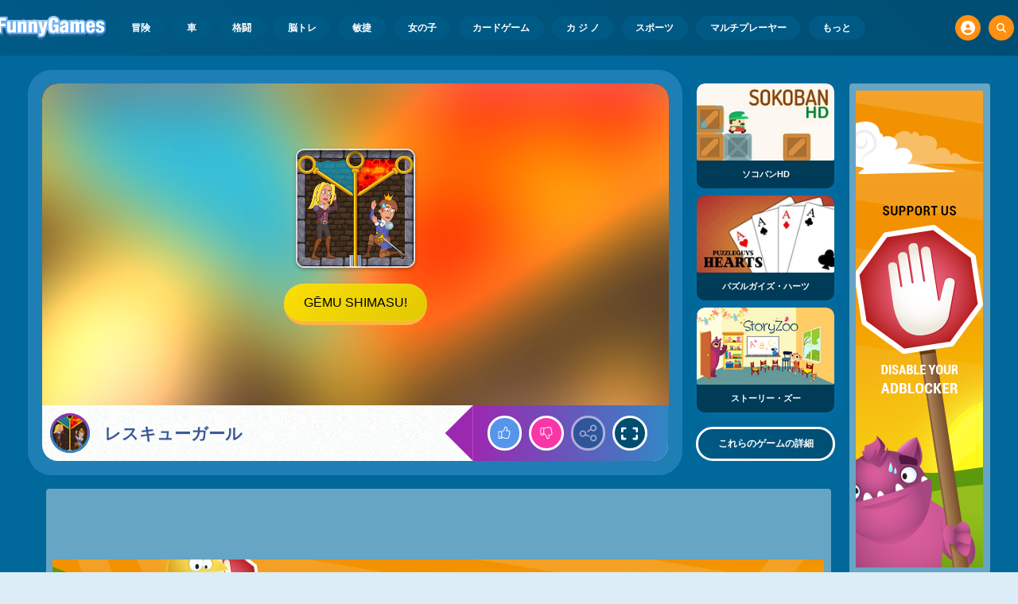

--- FILE ---
content_type: text/html
request_url: https://www.funnygames.jp/gemu/resukyugaru.html
body_size: 64418
content:
<!DOCTYPE HTML>
<html lang="ja-JP"><head><meta http-equiv="Content-Type" content="text/html; charset=UTF-8"><title>レスキューガール - 無料オンラインゲーム | FunnyGames</title><meta name="robots" content="index, follow"><meta name="revisit-after" content="2 days"><meta name="description" content="レスキューガールをFunnyGamesで無料でプレイしましょう！どきどきわくわく胸がはずむ繰り返しプレイしたくなる楽しいゲームがいっぱいあります。"><meta name="creationdatetime" content="2026-01-16T08:25:50.428963Z"><meta name="content-language" content="ja"><meta name="author" content="Talpa Gaming Powered By Azerion B.V."><meta name="viewport" content="width=device-width, initial-scale=1"><meta name="HandheldFriendly" content="true"><meta name="MobileOptimized" content="320"><meta property="fb:app_id" content="318578824860149"><meta property="og:locale" content="ja_JP"><meta property="og:type" content="website"><meta property="og:title" content="レスキューガール - 無料オンラインゲーム | FunnyGames"><meta property="og:description" content="レスキューガールをFunnyGamesで無料でプレイしましょう！どきどきわくわく胸がはずむ繰り返しプレイしたくなる楽しいゲームがいっぱいあります。"><meta property="og:url" content="https://www.funnygames.jp/gemu/resukyugaru.html"><meta property="og:site_name" content="FunnyGames.jp"><meta property="og:image" content="https://assets.funnygames.jp/7/117037/103044/1200x630/rescue-girl.webp"><meta property="og:image:width" content="1200"><meta property="og:image:height" content="630"><meta name="twitter:site" content="@bgamescom"><meta name="twitter:creator" content="@bgamescom"><meta name="twitter:title" content="レスキューガール - 無料オンラインゲーム | FunnyGames"><meta name="twitter:description" content="レスキューガールをFunnyGamesで無料でプレイしましょう！どきどきわくわく胸がはずむ繰り返しプレイしたくなる楽しいゲームがいっぱいあります。"><meta name="twitter:card" content="summary_large_image"><meta name="twitter:image" content="https://assets.funnygames.jp/7/117037/103044/1200x600/rescue-girl.webp"><meta name="msapplication-tap-highlight" content="no"><meta name="msapplication-TileColor" content="#095169"><meta name="msapplication-TileImage" content="/favicons/mstile-144x144.png"><meta name="mobile-web-app-capable" content="yes"><meta name="application-name" content="BGames.com"><meta name="theme-color" content="#095169"><meta name="apple-mobile-web-app-capable" content="yes"><meta name="apple-mobile-web-app-status-bar-style" content="#095169"><meta name="apple-mobile-web-app-title" content=""><link rel="preload" href="/fonts/open-sans-v20-regular.woff2" crossorigin="anonymous" as="font" type="font/woff2"><style type="text/css">.button,.input,.textarea{align-items:center;-moz-appearance:none;-webkit-appearance:none;border:3px solid #0000;border-radius:4px;box-shadow:none;display:inline-flex;font-size:.875rem;height:2.5em;justify-content:flex-start;line-height:1.5;padding:calc(.5em - 3px) calc(.75em - 3px);position:relative;vertical-align:top}.button:active,.input:active,.is-active.button,.is-active.input,.is-active.textarea,.textarea:active{outline:none}[disabled].button,[disabled].input,[disabled].textarea,fieldset[disabled] .button,fieldset[disabled] .input,fieldset[disabled] .textarea{cursor:not-allowed}.button,.is-unselectable,.tabs{-webkit-touch-callout:none;-webkit-user-select:none;user-select:none}.navbar-link:not(.is-arrowless):after{border:3px solid #0000;border-radius:2px;border-right:0;border-top:0;content:" ";display:block;height:.625em;margin-top:-.4375em;pointer-events:none;position:absolute;top:50%;transform:rotate(-45deg);transform-origin:center;width:.625em}.block:not(:last-child),.box:not(:last-child),.content:not(:last-child),.notification:not(:last-child),.subtitle:not(:last-child),.tabs:not(:last-child),.title:not(:last-child){margin-bottom:1.5rem}.delete,.modal-close{-webkit-touch-callout:none;-moz-appearance:none;-webkit-appearance:none;background-color:#0a0a0a33;border:none;border-radius:9999px;cursor:pointer;display:inline-block;flex-grow:0;flex-shrink:0;font-size:0;height:20px;max-height:20px;max-width:20px;min-height:20px;min-width:20px;outline:none;pointer-events:auto;position:relative;-webkit-user-select:none;user-select:none;vertical-align:top;width:20px}.delete:after,.delete:before,.modal-close:after,.modal-close:before{background-color:#fff;content:"";display:block;left:50%;position:absolute;top:50%;transform:translateX(-50%) translateY(-50%) rotate(45deg);transform-origin:center center}.delete:before,.modal-close:before{height:2px;width:50%}.delete:after,.modal-close:after{height:50%;width:2px}.delete:focus,.delete:hover,.modal-close:focus,.modal-close:hover{background-color:#0a0a0a4d}.delete:active,.modal-close:active{background-color:#0a0a0a66}.is-small.delete,.is-small.modal-close{height:16px;max-height:16px;max-width:16px;min-height:16px;min-width:16px;width:16px}.is-medium.delete,.is-medium.modal-close{height:24px;max-height:24px;max-width:24px;min-height:24px;min-width:24px;width:24px}.is-large.delete,.is-large.modal-close{height:32px;max-height:32px;max-width:32px;min-height:32px;min-width:32px;width:32px}.button.is-loading:after,.control.is-loading:after,.loader{animation:spinAround .5s linear infinite;border-color:#0000 #0000 #dbdbdb #dbdbdb;border-radius:9999px;border-style:solid;border-width:2px;content:"";display:block;height:1em;position:relative;width:1em}.image.is-16by9 .has-ratio,.image.is-16by9 img,.image.is-1by1 .has-ratio,.image.is-1by1 img,.image.is-1by2 .has-ratio,.image.is-1by2 img,.image.is-1by3 .has-ratio,.image.is-1by3 img,.image.is-2by1 .has-ratio,.image.is-2by1 img,.image.is-2by3 .has-ratio,.image.is-2by3 img,.image.is-3by1 .has-ratio,.image.is-3by1 img,.image.is-3by2 .has-ratio,.image.is-3by2 img,.image.is-3by4 .has-ratio,.image.is-3by4 img,.image.is-3by5 .has-ratio,.image.is-3by5 img,.image.is-4by3 .has-ratio,.image.is-4by3 img,.image.is-4by5 .has-ratio,.image.is-4by5 img,.image.is-5by3 .has-ratio,.image.is-5by3 img,.image.is-5by4 .has-ratio,.image.is-5by4 img,.image.is-9by16 .has-ratio,.image.is-9by16 img,.image.is-square .has-ratio,.image.is-square img,.is-overlay,.modal,.modal-background{bottom:0;left:0;position:absolute;right:0;top:0}.navbar-burger{color:currentColor;font-family:inherit;font-size:1em;margin:0;padding:0}@keyframes spinAround{0%{transform:rotate(0deg)}to{transform:rotate(359deg)}}@keyframes opacityCycleV1{0%{opacity:0}20%{opacity:1}40%{opacity:0}60%{opacity:0}80%{opacity:0}to{opacity:0}}@keyframes opacityCycleV2{0%{opacity:0}25%{opacity:0}50%{opacity:1}75%{opacity:0}to{opacity:0}}@keyframes ping{0%{opacity:1;transform:scale(1)}to{opacity:0;transform:scale(1.5)}}@keyframes pulse{0%{transform:scale(1)}50%{transform:scale(1.2)}to{transform:scale(1)}}/*! minireset.css v0.0.6 | MIT License | github.com/jgthms/minireset.css */blockquote,body,dd,dl,dt,fieldset,figure,h1,h2,h3,h4,h5,h6,hr,html,iframe,legend,li,ol,p,pre,textarea,ul{margin:0;padding:0}h1,h2,h3,h4,h5,h6{font-size:100%;font-weight:400}ul{list-style:none}button,input,select,textarea{margin:0}html{box-sizing:border-box}*,:after,:before{box-sizing:inherit}img,video{height:auto;max-width:100%}iframe{border:0}table{border-collapse:collapse;border-spacing:0}td,th{padding:0}td:not([align]),th:not([align]){text-align:inherit}html{-moz-osx-font-smoothing:grayscale;-webkit-font-smoothing:antialiased;-webkit-text-size-adjust:100%;text-size-adjust:100%;background-color:#dcedf7;font-size:14px;min-width:300px;overflow-x:hidden;overflow-y:scroll;text-rendering:optimizeLegibility}article,aside,figure,footer,header,hgroup,section{display:block}body,button,input,optgroup,select,textarea{font-family:Open Sans,BlinkMacSystemFont,-apple-system,Segoe UI,Roboto,Oxygen,Ubuntu,Cantarell,Fira Sans,Droid Sans,Helvetica Neue,Helvetica,Arial,ui-sans-serif,sans-serif}code,pre{-moz-osx-font-smoothing:auto;-webkit-font-smoothing:auto;font-family:ui-monospace,monospace}body{color:#3a5a95;font-size:1em;font-weight:400;line-height:1.5}a{color:#5392e5;cursor:pointer;text-decoration:none}a strong{color:currentColor}a:hover{color:#ff9012}code{color:#af0e14;font-size:.875em;font-weight:400;padding:.25em .5em}code,hr{background-color:#f5f5f5}hr{border:none;display:block;height:2px;margin:1.5rem 0}img{height:auto;max-width:100%}input[type=checkbox],input[type=radio]{vertical-align:initial}small{font-size:.875em}span{font-style:inherit;font-weight:inherit}strong{color:#363636;font-weight:700}fieldset{border:none}pre{-webkit-overflow-scrolling:touch;word-wrap:normal;background-color:#f5f5f5;color:#4a4a4a;font-size:.875em;overflow-x:auto;padding:1.25rem 1.5rem;white-space:pre}pre code{background-color:#0000;color:currentColor;font-size:1em;padding:0}table td,table th{vertical-align:top}table td:not([align]),table th:not([align]){text-align:inherit}table th{color:#363636}html{height:100%}@media screen and (min-width:1744px){html{font-size:16px}}body{background:#00689a;display:flex;flex-direction:column;min-height:100%}a,button,input,select,textarea{-webkit-tap-highlight-color:rgba(0,0,0,0);outline:none}a:active,a:focus,a:focus-within{color:#fd0}@media screen and (min-width:1024px){a.has-hover{position:relative}a.has-hover:before{background-color:#ff9012;bottom:-2px;content:"";height:2px;left:0;position:absolute;width:0;will-change:width}a.has-hover:hover:before{transition:width 86ms cubic-bezier(.55,.085,.68,.53);width:100%}}.box{background-color:#fff;border-radius:10px;box-shadow:0 .5em 1em -.125em #0a0a0a1a,0 0 0 1px #0a0a0a05;color:#4a4a4a;display:block;padding:1.25rem}a.box:focus,a.box:hover{box-shadow:0 .5em 1em -.125em #0a0a0a1a,0 0 0 1px #5392e5}a.box:active{box-shadow:inset 0 1px 2px #0a0a0a33,0 0 0 1px #5392e5}.button{background-color:#67b5f40d;border-color:#67b5f44d;border-width:3px;color:#5392e5;cursor:pointer;font-family:Nunito,BlinkMacSystemFont,-apple-system,Segoe UI,Roboto,Oxygen,Ubuntu,Cantarell,Fira Sans,Droid Sans,Helvetica Neue,Helvetica,Arial,ui-sans-serif,sans-serif;justify-content:center;padding:calc(1.75em - 3px) 1.75em;text-align:center;white-space:nowrap}.button strong{color:inherit}.button .icon,.button .icon.is-large,.button .icon.is-medium,.button .icon.is-small{height:1.5em;width:1.5em}.button .icon:first-child:not(:last-child){margin-left:calc(-.875em - 3px);margin-right:.4375em}.button .icon:last-child:not(:first-child){margin-left:.4375em;margin-right:calc(-.875em - 3px)}.button .icon:first-child:last-child{margin-left:calc(-.875em - 3px);margin-right:calc(-.875em - 3px)}.button.is-hovered,.button:hover{border-color:#ff9012;color:#4a4a4a}.button.is-focused,.button:focus{border-color:#fd0;color:#fd0}.button.is-focused:not(:active),.button:focus:not(:active){box-shadow:0 0 0 .125em #5392e540}.button.is-active,.button:active{border-color:#fff;color:#4a4a4a}.button.is-text{background-color:#0000;border-color:#0000;color:#4a4a4a;text-decoration:underline}.button.is-text.is-focused,.button.is-text.is-hovered,.button.is-text:focus,.button.is-text:hover{background-color:#f5f5f5;color:#363636}.button.is-text.is-active,.button.is-text:active{background-color:#e8e8e8;color:#363636}.button.is-text[disabled],fieldset[disabled] .button.is-text{background-color:#0000;border-color:#0000;box-shadow:none}.button.is-ghost{background:none;border-color:#0000;color:#5392e5;text-decoration:none}.button.is-ghost.is-hovered,.button.is-ghost:hover{color:#5392e5;text-decoration:underline}.button.is-white{background-color:#fff;border-color:#0000;color:#0a0a0a}.button.is-white.is-hovered,.button.is-white:hover{background-color:#f9f9f9;border-color:#0000;color:#0a0a0a}.button.is-white.is-focused,.button.is-white:focus{border-color:#0000;color:#0a0a0a}.button.is-white.is-focused:not(:active),.button.is-white:focus:not(:active){box-shadow:0 0 0 .125em #ffffff40}.button.is-white.is-active,.button.is-white:active{background-color:#f2f2f2;border-color:#0000;color:#0a0a0a}.button.is-white[disabled],fieldset[disabled] .button.is-white{background-color:#fff;border-color:#fff;box-shadow:none}.button.is-white.is-inverted{background-color:#0a0a0a;color:#fff}.button.is-white.is-inverted.is-hovered,.button.is-white.is-inverted:hover{background-color:#000}.button.is-white.is-inverted[disabled],fieldset[disabled] .button.is-white.is-inverted{background-color:#0a0a0a;border-color:#0000;box-shadow:none;color:#fff}.button.is-white.is-loading:after{border-color:#0000 #0000 #0a0a0a #0a0a0a!important}.button.is-white.is-outlined{background-color:#0000;border-color:#fff;color:#fff}.button.is-white.is-outlined.is-focused,.button.is-white.is-outlined.is-hovered,.button.is-white.is-outlined:focus,.button.is-white.is-outlined:hover{background-color:#fff;border-color:#fff;color:#0a0a0a}.button.is-white.is-outlined.is-loading:after{border-color:#0000 #0000 #fff #fff!important}.button.is-white.is-outlined.is-loading.is-focused:after,.button.is-white.is-outlined.is-loading.is-hovered:after,.button.is-white.is-outlined.is-loading:focus:after,.button.is-white.is-outlined.is-loading:hover:after{border-color:#0000 #0000 #0a0a0a #0a0a0a!important}.button.is-white.is-outlined[disabled],fieldset[disabled] .button.is-white.is-outlined{background-color:#0000;border-color:#fff;box-shadow:none;color:#fff}.button.is-white.is-inverted.is-outlined{background-color:#0000;border-color:#0a0a0a;color:#0a0a0a}.button.is-white.is-inverted.is-outlined.is-focused,.button.is-white.is-inverted.is-outlined.is-hovered,.button.is-white.is-inverted.is-outlined:focus,.button.is-white.is-inverted.is-outlined:hover{background-color:#0a0a0a;color:#fff}.button.is-white.is-inverted.is-outlined.is-loading.is-focused:after,.button.is-white.is-inverted.is-outlined.is-loading.is-hovered:after,.button.is-white.is-inverted.is-outlined.is-loading:focus:after,.button.is-white.is-inverted.is-outlined.is-loading:hover:after{border-color:#0000 #0000 #fff #fff!important}.button.is-white.is-inverted.is-outlined[disabled],fieldset[disabled] .button.is-white.is-inverted.is-outlined{background-color:#0000;border-color:#0a0a0a;box-shadow:none;color:#0a0a0a}.button.is-black{background-color:#0a0a0a;border-color:#0000;color:#fff}.button.is-black.is-hovered,.button.is-black:hover{background-color:#040404;border-color:#0000;color:#fff}.button.is-black.is-focused,.button.is-black:focus{border-color:#0000;color:#fff}.button.is-black.is-focused:not(:active),.button.is-black:focus:not(:active){box-shadow:0 0 0 .125em #0a0a0a40}.button.is-black.is-active,.button.is-black:active{background-color:#000;border-color:#0000;color:#fff}.button.is-black[disabled],fieldset[disabled] .button.is-black{background-color:#0a0a0a;border-color:#0a0a0a;box-shadow:none}.button.is-black.is-inverted{background-color:#fff;color:#0a0a0a}.button.is-black.is-inverted.is-hovered,.button.is-black.is-inverted:hover{background-color:#f2f2f2}.button.is-black.is-inverted[disabled],fieldset[disabled] .button.is-black.is-inverted{background-color:#fff;border-color:#0000;box-shadow:none;color:#0a0a0a}.button.is-black.is-loading:after{border-color:#0000 #0000 #fff #fff!important}.button.is-black.is-outlined{background-color:#0000;border-color:#0a0a0a;color:#0a0a0a}.button.is-black.is-outlined.is-focused,.button.is-black.is-outlined.is-hovered,.button.is-black.is-outlined:focus,.button.is-black.is-outlined:hover{background-color:#0a0a0a;border-color:#0a0a0a;color:#fff}.button.is-black.is-outlined.is-loading:after{border-color:#0000 #0000 #0a0a0a #0a0a0a!important}.button.is-black.is-outlined.is-loading.is-focused:after,.button.is-black.is-outlined.is-loading.is-hovered:after,.button.is-black.is-outlined.is-loading:focus:after,.button.is-black.is-outlined.is-loading:hover:after{border-color:#0000 #0000 #fff #fff!important}.button.is-black.is-outlined[disabled],fieldset[disabled] .button.is-black.is-outlined{background-color:#0000;border-color:#0a0a0a;box-shadow:none;color:#0a0a0a}.button.is-black.is-inverted.is-outlined{background-color:#0000;border-color:#fff;color:#fff}.button.is-black.is-inverted.is-outlined.is-focused,.button.is-black.is-inverted.is-outlined.is-hovered,.button.is-black.is-inverted.is-outlined:focus,.button.is-black.is-inverted.is-outlined:hover{background-color:#fff;color:#0a0a0a}.button.is-black.is-inverted.is-outlined.is-loading.is-focused:after,.button.is-black.is-inverted.is-outlined.is-loading.is-hovered:after,.button.is-black.is-inverted.is-outlined.is-loading:focus:after,.button.is-black.is-inverted.is-outlined.is-loading:hover:after{border-color:#0000 #0000 #0a0a0a #0a0a0a!important}.button.is-black.is-inverted.is-outlined[disabled],fieldset[disabled] .button.is-black.is-inverted.is-outlined{background-color:#0000;border-color:#fff;box-shadow:none;color:#fff}.button.is-light{background-color:#f5f5f5;border-color:#0000;color:#000000b3}.button.is-light.is-hovered,.button.is-light:hover{background-color:#eee;border-color:#0000;color:#000000b3}.button.is-light.is-focused,.button.is-light:focus{border-color:#0000;color:#000000b3}.button.is-light.is-focused:not(:active),.button.is-light:focus:not(:active){box-shadow:0 0 0 .125em #f5f5f540}.button.is-light.is-active,.button.is-light:active{background-color:#e8e8e8;border-color:#0000;color:#000000b3}.button.is-light[disabled],fieldset[disabled] .button.is-light{background-color:#f5f5f5;border-color:#f5f5f5;box-shadow:none}.button.is-light.is-inverted{color:#f5f5f5}.button.is-light.is-inverted,.button.is-light.is-inverted.is-hovered,.button.is-light.is-inverted:hover{background-color:#000000b3}.button.is-light.is-inverted[disabled],fieldset[disabled] .button.is-light.is-inverted{background-color:#000000b3;border-color:#0000;box-shadow:none;color:#f5f5f5}.button.is-light.is-loading:after{border-color:#0000 #0000 #000000b3 #000000b3!important}.button.is-light.is-outlined{background-color:#0000;border-color:#f5f5f5;color:#f5f5f5}.button.is-light.is-outlined.is-focused,.button.is-light.is-outlined.is-hovered,.button.is-light.is-outlined:focus,.button.is-light.is-outlined:hover{background-color:#f5f5f5;border-color:#f5f5f5;color:#000000b3}.button.is-light.is-outlined.is-loading:after{border-color:#0000 #0000 #f5f5f5 #f5f5f5!important}.button.is-light.is-outlined.is-loading.is-focused:after,.button.is-light.is-outlined.is-loading.is-hovered:after,.button.is-light.is-outlined.is-loading:focus:after,.button.is-light.is-outlined.is-loading:hover:after{border-color:#0000 #0000 #000000b3 #000000b3!important}.button.is-light.is-outlined[disabled],fieldset[disabled] .button.is-light.is-outlined{background-color:#0000;border-color:#f5f5f5;box-shadow:none;color:#f5f5f5}.button.is-light.is-inverted.is-outlined{background-color:#0000;border-color:#000000b3;color:#000000b3}.button.is-light.is-inverted.is-outlined.is-focused,.button.is-light.is-inverted.is-outlined.is-hovered,.button.is-light.is-inverted.is-outlined:focus,.button.is-light.is-inverted.is-outlined:hover{background-color:#000000b3;color:#f5f5f5}.button.is-light.is-inverted.is-outlined.is-loading.is-focused:after,.button.is-light.is-inverted.is-outlined.is-loading.is-hovered:after,.button.is-light.is-inverted.is-outlined.is-loading:focus:after,.button.is-light.is-inverted.is-outlined.is-loading:hover:after{border-color:#0000 #0000 #f5f5f5 #f5f5f5!important}.button.is-light.is-inverted.is-outlined[disabled],fieldset[disabled] .button.is-light.is-inverted.is-outlined{background-color:#0000;border-color:#000000b3;box-shadow:none;color:#000000b3}.button.is-dark{background-color:#363636;border-color:#0000;color:#fff}.button.is-dark.is-hovered,.button.is-dark:hover{background-color:#2f2f2f;border-color:#0000;color:#fff}.button.is-dark.is-focused,.button.is-dark:focus{border-color:#0000;color:#fff}.button.is-dark.is-focused:not(:active),.button.is-dark:focus:not(:active){box-shadow:0 0 0 .125em #36363640}.button.is-dark.is-active,.button.is-dark:active{background-color:#292929;border-color:#0000;color:#fff}.button.is-dark[disabled],fieldset[disabled] .button.is-dark{background-color:#363636;border-color:#363636;box-shadow:none}.button.is-dark.is-inverted{background-color:#fff;color:#363636}.button.is-dark.is-inverted.is-hovered,.button.is-dark.is-inverted:hover{background-color:#f2f2f2}.button.is-dark.is-inverted[disabled],fieldset[disabled] .button.is-dark.is-inverted{background-color:#fff;border-color:#0000;box-shadow:none;color:#363636}.button.is-dark.is-loading:after{border-color:#0000 #0000 #fff #fff!important}.button.is-dark.is-outlined{background-color:#0000;border-color:#363636;color:#363636}.button.is-dark.is-outlined.is-focused,.button.is-dark.is-outlined.is-hovered,.button.is-dark.is-outlined:focus,.button.is-dark.is-outlined:hover{background-color:#363636;border-color:#363636;color:#fff}.button.is-dark.is-outlined.is-loading:after{border-color:#0000 #0000 #363636 #363636!important}.button.is-dark.is-outlined.is-loading.is-focused:after,.button.is-dark.is-outlined.is-loading.is-hovered:after,.button.is-dark.is-outlined.is-loading:focus:after,.button.is-dark.is-outlined.is-loading:hover:after{border-color:#0000 #0000 #fff #fff!important}.button.is-dark.is-outlined[disabled],fieldset[disabled] .button.is-dark.is-outlined{background-color:#0000;border-color:#363636;box-shadow:none;color:#363636}.button.is-dark.is-inverted.is-outlined{background-color:#0000;border-color:#fff;color:#fff}.button.is-dark.is-inverted.is-outlined.is-focused,.button.is-dark.is-inverted.is-outlined.is-hovered,.button.is-dark.is-inverted.is-outlined:focus,.button.is-dark.is-inverted.is-outlined:hover{background-color:#fff;color:#363636}.button.is-dark.is-inverted.is-outlined.is-loading.is-focused:after,.button.is-dark.is-inverted.is-outlined.is-loading.is-hovered:after,.button.is-dark.is-inverted.is-outlined.is-loading:focus:after,.button.is-dark.is-inverted.is-outlined.is-loading:hover:after{border-color:#0000 #0000 #363636 #363636!important}.button.is-dark.is-inverted.is-outlined[disabled],fieldset[disabled] .button.is-dark.is-inverted.is-outlined{background-color:#0000;border-color:#fff;box-shadow:none;color:#fff}.button.is-primary{background-color:#28dbff;border-color:#0000;color:#000000b3}.button.is-primary.is-hovered,.button.is-primary:hover{background-color:#1bd9ff;border-color:#0000;color:#000000b3}.button.is-primary.is-focused,.button.is-primary:focus{border-color:#0000;color:#000000b3}.button.is-primary.is-focused:not(:active),.button.is-primary:focus:not(:active){box-shadow:0 0 0 .125em #28dbff40}.button.is-primary.is-active,.button.is-primary:active{background-color:#0fd7ff;border-color:#0000;color:#000000b3}.button.is-primary[disabled],fieldset[disabled] .button.is-primary{background-color:#28dbff;border-color:#28dbff;box-shadow:none}.button.is-primary.is-inverted{color:#28dbff}.button.is-primary.is-inverted,.button.is-primary.is-inverted.is-hovered,.button.is-primary.is-inverted:hover{background-color:#000000b3}.button.is-primary.is-inverted[disabled],fieldset[disabled] .button.is-primary.is-inverted{background-color:#000000b3;border-color:#0000;box-shadow:none;color:#28dbff}.button.is-primary.is-loading:after{border-color:#0000 #0000 #000000b3 #000000b3!important}.button.is-primary.is-outlined{background-color:#0000;border-color:#28dbff;color:#28dbff}.button.is-primary.is-outlined.is-focused,.button.is-primary.is-outlined.is-hovered,.button.is-primary.is-outlined:focus,.button.is-primary.is-outlined:hover{background-color:#28dbff;border-color:#28dbff;color:#000000b3}.button.is-primary.is-outlined.is-loading:after{border-color:#0000 #0000 #28dbff #28dbff!important}.button.is-primary.is-outlined.is-loading.is-focused:after,.button.is-primary.is-outlined.is-loading.is-hovered:after,.button.is-primary.is-outlined.is-loading:focus:after,.button.is-primary.is-outlined.is-loading:hover:after{border-color:#0000 #0000 #000000b3 #000000b3!important}.button.is-primary.is-outlined[disabled],fieldset[disabled] .button.is-primary.is-outlined{background-color:#0000;border-color:#28dbff;box-shadow:none;color:#28dbff}.button.is-primary.is-inverted.is-outlined{background-color:#0000;border-color:#000000b3;color:#000000b3}.button.is-primary.is-inverted.is-outlined.is-focused,.button.is-primary.is-inverted.is-outlined.is-hovered,.button.is-primary.is-inverted.is-outlined:focus,.button.is-primary.is-inverted.is-outlined:hover{background-color:#000000b3;color:#28dbff}.button.is-primary.is-inverted.is-outlined.is-loading.is-focused:after,.button.is-primary.is-inverted.is-outlined.is-loading.is-hovered:after,.button.is-primary.is-inverted.is-outlined.is-loading:focus:after,.button.is-primary.is-inverted.is-outlined.is-loading:hover:after{border-color:#0000 #0000 #28dbff #28dbff!important}.button.is-primary.is-inverted.is-outlined[disabled],fieldset[disabled] .button.is-primary.is-inverted.is-outlined{background-color:#0000;border-color:#000000b3;box-shadow:none;color:#000000b3}.button.is-primary.is-light{background-color:#67b5f4;color:#004d72}.button.is-primary.is-light.is-hovered,.button.is-primary.is-light:hover{background-color:#5baff3;border-color:#0000;color:#004d72}.button.is-primary.is-light.is-active,.button.is-primary.is-light:active{background-color:#4fa9f2;border-color:#0000;color:#004d72}.button.is-link{background-color:#5392e5;border-color:#0000;color:#fff}.button.is-link.is-hovered,.button.is-link:hover{background-color:#488be3;border-color:#0000;color:#fff}.button.is-link.is-focused,.button.is-link:focus{border-color:#0000;color:#fff}.button.is-link.is-focused:not(:active),.button.is-link:focus:not(:active){box-shadow:0 0 0 .125em #5392e540}.button.is-link.is-active,.button.is-link:active{background-color:#3d84e2;border-color:#0000;color:#fff}.button.is-link[disabled],fieldset[disabled] .button.is-link{background-color:#5392e5;border-color:#5392e5;box-shadow:none}.button.is-link.is-inverted{background-color:#fff;color:#5392e5}.button.is-link.is-inverted.is-hovered,.button.is-link.is-inverted:hover{background-color:#f2f2f2}.button.is-link.is-inverted[disabled],fieldset[disabled] .button.is-link.is-inverted{background-color:#fff;border-color:#0000;box-shadow:none;color:#5392e5}.button.is-link.is-loading:after{border-color:#0000 #0000 #fff #fff!important}.button.is-link.is-outlined{background-color:#0000;border-color:#5392e5;color:#5392e5}.button.is-link.is-outlined.is-focused,.button.is-link.is-outlined.is-hovered,.button.is-link.is-outlined:focus,.button.is-link.is-outlined:hover{background-color:#5392e5;border-color:#5392e5;color:#fff}.button.is-link.is-outlined.is-loading:after{border-color:#0000 #0000 #5392e5 #5392e5!important}.button.is-link.is-outlined.is-loading.is-focused:after,.button.is-link.is-outlined.is-loading.is-hovered:after,.button.is-link.is-outlined.is-loading:focus:after,.button.is-link.is-outlined.is-loading:hover:after{border-color:#0000 #0000 #fff #fff!important}.button.is-link.is-outlined[disabled],fieldset[disabled] .button.is-link.is-outlined{background-color:#0000;border-color:#5392e5;box-shadow:none;color:#5392e5}.button.is-link.is-inverted.is-outlined{background-color:#0000;border-color:#fff;color:#fff}.button.is-link.is-inverted.is-outlined.is-focused,.button.is-link.is-inverted.is-outlined.is-hovered,.button.is-link.is-inverted.is-outlined:focus,.button.is-link.is-inverted.is-outlined:hover{background-color:#fff;color:#5392e5}.button.is-link.is-inverted.is-outlined.is-loading.is-focused:after,.button.is-link.is-inverted.is-outlined.is-loading.is-hovered:after,.button.is-link.is-inverted.is-outlined.is-loading:focus:after,.button.is-link.is-inverted.is-outlined.is-loading:hover:after{border-color:#0000 #0000 #5392e5 #5392e5!important}.button.is-link.is-inverted.is-outlined[disabled],fieldset[disabled] .button.is-link.is-inverted.is-outlined{background-color:#0000;border-color:#fff;box-shadow:none;color:#fff}.button.is-link.is-light{background-color:#edf4fc;color:#1a59ad}.button.is-link.is-light.is-hovered,.button.is-link.is-light:hover{background-color:#e2edfb;border-color:#0000;color:#1a59ad}.button.is-link.is-light.is-active,.button.is-link.is-light:active{background-color:#d7e6f9;border-color:#0000;color:#1a59ad}.button.is-info{background-color:#3e8ed0;border-color:#0000;color:#fff}.button.is-info.is-hovered,.button.is-info:hover{background-color:#3488ce;border-color:#0000;color:#fff}.button.is-info.is-focused,.button.is-info:focus{border-color:#0000;color:#fff}.button.is-info.is-focused:not(:active),.button.is-info:focus:not(:active){box-shadow:0 0 0 .125em #3e8ed040}.button.is-info.is-active,.button.is-info:active{background-color:#3082c5;border-color:#0000;color:#fff}.button.is-info[disabled],fieldset[disabled] .button.is-info{background-color:#3e8ed0;border-color:#3e8ed0;box-shadow:none}.button.is-info.is-inverted{background-color:#fff;color:#3e8ed0}.button.is-info.is-inverted.is-hovered,.button.is-info.is-inverted:hover{background-color:#f2f2f2}.button.is-info.is-inverted[disabled],fieldset[disabled] .button.is-info.is-inverted{background-color:#fff;border-color:#0000;box-shadow:none;color:#3e8ed0}.button.is-info.is-loading:after{border-color:#0000 #0000 #fff #fff!important}.button.is-info.is-outlined{background-color:#0000;border-color:#3e8ed0;color:#3e8ed0}.button.is-info.is-outlined.is-focused,.button.is-info.is-outlined.is-hovered,.button.is-info.is-outlined:focus,.button.is-info.is-outlined:hover{background-color:#3e8ed0;border-color:#3e8ed0;color:#fff}.button.is-info.is-outlined.is-loading:after{border-color:#0000 #0000 #3e8ed0 #3e8ed0!important}.button.is-info.is-outlined.is-loading.is-focused:after,.button.is-info.is-outlined.is-loading.is-hovered:after,.button.is-info.is-outlined.is-loading:focus:after,.button.is-info.is-outlined.is-loading:hover:after{border-color:#0000 #0000 #fff #fff!important}.button.is-info.is-outlined[disabled],fieldset[disabled] .button.is-info.is-outlined{background-color:#0000;border-color:#3e8ed0;box-shadow:none;color:#3e8ed0}.button.is-info.is-inverted.is-outlined{background-color:#0000;border-color:#fff;color:#fff}.button.is-info.is-inverted.is-outlined.is-focused,.button.is-info.is-inverted.is-outlined.is-hovered,.button.is-info.is-inverted.is-outlined:focus,.button.is-info.is-inverted.is-outlined:hover{background-color:#fff;color:#3e8ed0}.button.is-info.is-inverted.is-outlined.is-loading.is-focused:after,.button.is-info.is-inverted.is-outlined.is-loading.is-hovered:after,.button.is-info.is-inverted.is-outlined.is-loading:focus:after,.button.is-info.is-inverted.is-outlined.is-loading:hover:after{border-color:#0000 #0000 #3e8ed0 #3e8ed0!important}.button.is-info.is-inverted.is-outlined[disabled],fieldset[disabled] .button.is-info.is-inverted.is-outlined{background-color:#0000;border-color:#fff;box-shadow:none;color:#fff}.button.is-info.is-light{background-color:#eff5fb;color:#296fa8}.button.is-info.is-light.is-hovered,.button.is-info.is-light:hover{background-color:#e4eff9;border-color:#0000;color:#296fa8}.button.is-info.is-light.is-active,.button.is-info.is-light:active{background-color:#dae9f6;border-color:#0000;color:#296fa8}.button.is-success{background-color:#3eb752;border-color:#0000;color:#fff}.button.is-success.is-hovered,.button.is-success:hover{background-color:#3bad4e;border-color:#0000;color:#fff}.button.is-success.is-focused,.button.is-success:focus{border-color:#0000;color:#fff}.button.is-success.is-focused:not(:active),.button.is-success:focus:not(:active){box-shadow:0 0 0 .125em #3eb75240}.button.is-success.is-active,.button.is-success:active{background-color:#38a449;border-color:#0000;color:#fff}.button.is-success[disabled],fieldset[disabled] .button.is-success{background-color:#3eb752;border-color:#3eb752;box-shadow:none}.button.is-success.is-inverted{background-color:#fff;color:#3eb752}.button.is-success.is-inverted.is-hovered,.button.is-success.is-inverted:hover{background-color:#f2f2f2}.button.is-success.is-inverted[disabled],fieldset[disabled] .button.is-success.is-inverted{background-color:#fff;border-color:#0000;box-shadow:none;color:#3eb752}.button.is-success.is-loading:after{border-color:#0000 #0000 #fff #fff!important}.button.is-success.is-outlined{background-color:#0000;border-color:#3eb752;color:#3eb752}.button.is-success.is-outlined.is-focused,.button.is-success.is-outlined.is-hovered,.button.is-success.is-outlined:focus,.button.is-success.is-outlined:hover{background-color:#3eb752;border-color:#3eb752;color:#fff}.button.is-success.is-outlined.is-loading:after{border-color:#0000 #0000 #3eb752 #3eb752!important}.button.is-success.is-outlined.is-loading.is-focused:after,.button.is-success.is-outlined.is-loading.is-hovered:after,.button.is-success.is-outlined.is-loading:focus:after,.button.is-success.is-outlined.is-loading:hover:after{border-color:#0000 #0000 #fff #fff!important}.button.is-success.is-outlined[disabled],fieldset[disabled] .button.is-success.is-outlined{background-color:#0000;border-color:#3eb752;box-shadow:none;color:#3eb752}.button.is-success.is-inverted.is-outlined{background-color:#0000;border-color:#fff;color:#fff}.button.is-success.is-inverted.is-outlined.is-focused,.button.is-success.is-inverted.is-outlined.is-hovered,.button.is-success.is-inverted.is-outlined:focus,.button.is-success.is-inverted.is-outlined:hover{background-color:#fff;color:#3eb752}.button.is-success.is-inverted.is-outlined.is-loading.is-focused:after,.button.is-success.is-inverted.is-outlined.is-loading.is-hovered:after,.button.is-success.is-inverted.is-outlined.is-loading:focus:after,.button.is-success.is-inverted.is-outlined.is-loading:hover:after{border-color:#0000 #0000 #3eb752 #3eb752!important}.button.is-success.is-inverted.is-outlined[disabled],fieldset[disabled] .button.is-success.is-inverted.is-outlined{background-color:#0000;border-color:#fff;box-shadow:none;color:#fff}.button.is-success.is-light{background-color:#f0faf1;color:#2d853c}.button.is-success.is-light.is-hovered,.button.is-success.is-light:hover{background-color:#e6f7e9;border-color:#0000;color:#2d853c}.button.is-success.is-light.is-active,.button.is-success.is-light:active{background-color:#ddf3e0;border-color:#0000;color:#2d853c}.button.is-warning{background-color:#fd0;border-color:#0000;color:#000000b3}.button.is-warning.is-hovered,.button.is-warning:hover{background-color:#f2d200;border-color:#0000;color:#000000b3}.button.is-warning.is-focused,.button.is-warning:focus{border-color:#0000;color:#000000b3}.button.is-warning.is-focused:not(:active),.button.is-warning:focus:not(:active){box-shadow:0 0 0 .125em #ffdd0040}.button.is-warning.is-active,.button.is-warning:active{background-color:#e6c700;border-color:#0000;color:#000000b3}.button.is-warning[disabled],fieldset[disabled] .button.is-warning{background-color:#fd0;border-color:#fd0;box-shadow:none}.button.is-warning.is-inverted{color:#fd0}.button.is-warning.is-inverted,.button.is-warning.is-inverted.is-hovered,.button.is-warning.is-inverted:hover{background-color:#000000b3}.button.is-warning.is-inverted[disabled],fieldset[disabled] .button.is-warning.is-inverted{background-color:#000000b3;border-color:#0000;box-shadow:none;color:#fd0}.button.is-warning.is-loading:after{border-color:#0000 #0000 #000000b3 #000000b3!important}.button.is-warning.is-outlined{background-color:#0000;border-color:#fd0;color:#fd0}.button.is-warning.is-outlined.is-focused,.button.is-warning.is-outlined.is-hovered,.button.is-warning.is-outlined:focus,.button.is-warning.is-outlined:hover{background-color:#fd0;border-color:#fd0;color:#000000b3}.button.is-warning.is-outlined.is-loading:after{border-color:#0000 #0000 #fd0 #fd0!important}.button.is-warning.is-outlined.is-loading.is-focused:after,.button.is-warning.is-outlined.is-loading.is-hovered:after,.button.is-warning.is-outlined.is-loading:focus:after,.button.is-warning.is-outlined.is-loading:hover:after{border-color:#0000 #0000 #000000b3 #000000b3!important}.button.is-warning.is-outlined[disabled],fieldset[disabled] .button.is-warning.is-outlined{background-color:#0000;border-color:#fd0;box-shadow:none;color:#fd0}.button.is-warning.is-inverted.is-outlined{background-color:#0000;border-color:#000000b3;color:#000000b3}.button.is-warning.is-inverted.is-outlined.is-focused,.button.is-warning.is-inverted.is-outlined.is-hovered,.button.is-warning.is-inverted.is-outlined:focus,.button.is-warning.is-inverted.is-outlined:hover{background-color:#000000b3;color:#fd0}.button.is-warning.is-inverted.is-outlined.is-loading.is-focused:after,.button.is-warning.is-inverted.is-outlined.is-loading.is-hovered:after,.button.is-warning.is-inverted.is-outlined.is-loading:focus:after,.button.is-warning.is-inverted.is-outlined.is-loading:hover:after{border-color:#0000 #0000 #fd0 #fd0!important}.button.is-warning.is-inverted.is-outlined[disabled],fieldset[disabled] .button.is-warning.is-inverted.is-outlined{background-color:#0000;border-color:#000000b3;box-shadow:none;color:#000000b3}.button.is-warning.is-light{background-color:#fffceb;color:#948000}.button.is-warning.is-light.is-hovered,.button.is-warning.is-light:hover{background-color:#fffbde;border-color:#0000;color:#948000}.button.is-warning.is-light.is-active,.button.is-warning.is-light:active{background-color:#fff9d1;border-color:#0000;color:#948000}.button.is-danger{background-color:#ed1c24;border-color:#0000;color:#fff}.button.is-danger.is-hovered,.button.is-danger:hover{background-color:#ea131b;border-color:#0000;color:#fff}.button.is-danger.is-focused,.button.is-danger:focus{border-color:#0000;color:#fff}.button.is-danger.is-focused:not(:active),.button.is-danger:focus:not(:active){box-shadow:0 0 0 .125em #ed1c2440}.button.is-danger.is-active,.button.is-danger:active{background-color:#de1219;border-color:#0000;color:#fff}.button.is-danger[disabled],fieldset[disabled] .button.is-danger{background-color:#ed1c24;border-color:#ed1c24;box-shadow:none}.button.is-danger.is-inverted{background-color:#fff;color:#ed1c24}.button.is-danger.is-inverted.is-hovered,.button.is-danger.is-inverted:hover{background-color:#f2f2f2}.button.is-danger.is-inverted[disabled],fieldset[disabled] .button.is-danger.is-inverted{background-color:#fff;border-color:#0000;box-shadow:none;color:#ed1c24}.button.is-danger.is-loading:after{border-color:#0000 #0000 #fff #fff!important}.button.is-danger.is-outlined{background-color:#0000;border-color:#ed1c24;color:#ed1c24}.button.is-danger.is-outlined.is-focused,.button.is-danger.is-outlined.is-hovered,.button.is-danger.is-outlined:focus,.button.is-danger.is-outlined:hover{background-color:#ed1c24;border-color:#ed1c24;color:#fff}.button.is-danger.is-outlined.is-loading:after{border-color:#0000 #0000 #ed1c24 #ed1c24!important}.button.is-danger.is-outlined.is-loading.is-focused:after,.button.is-danger.is-outlined.is-loading.is-hovered:after,.button.is-danger.is-outlined.is-loading:focus:after,.button.is-danger.is-outlined.is-loading:hover:after{border-color:#0000 #0000 #fff #fff!important}.button.is-danger.is-outlined[disabled],fieldset[disabled] .button.is-danger.is-outlined{background-color:#0000;border-color:#ed1c24;box-shadow:none;color:#ed1c24}.button.is-danger.is-inverted.is-outlined{background-color:#0000;border-color:#fff;color:#fff}.button.is-danger.is-inverted.is-outlined.is-focused,.button.is-danger.is-inverted.is-outlined.is-hovered,.button.is-danger.is-inverted.is-outlined:focus,.button.is-danger.is-inverted.is-outlined:hover{background-color:#fff;color:#ed1c24}.button.is-danger.is-inverted.is-outlined.is-loading.is-focused:after,.button.is-danger.is-inverted.is-outlined.is-loading.is-hovered:after,.button.is-danger.is-inverted.is-outlined.is-loading:focus:after,.button.is-danger.is-inverted.is-outlined.is-loading:hover:after{border-color:#0000 #0000 #ed1c24 #ed1c24!important}.button.is-danger.is-inverted.is-outlined[disabled],fieldset[disabled] .button.is-danger.is-inverted.is-outlined{background-color:#0000;border-color:#fff;box-shadow:none;color:#fff}.button.is-danger.is-light{background-color:#feeced;color:#d91119}.button.is-danger.is-light.is-hovered,.button.is-danger.is-light:hover{background-color:#fde0e1;border-color:#0000;color:#d91119}.button.is-danger.is-light.is-active,.button.is-danger.is-light:active{background-color:#fcd4d6;border-color:#0000;color:#d91119}.button.is-small{font-size:.75rem}.button.is-small:not(.is-rounded):not(.button){border-radius:2px}.button.is-normal{font-size:.875rem}.button.is-medium{font-size:1rem}.button.is-large{font-size:1.5rem}.button[disabled],fieldset[disabled] .button{background-color:#fff;border-color:#0a94e4;box-shadow:none;opacity:.5}.button.is-fullwidth{display:flex;width:100%}.button.is-loading{color:#0000!important;pointer-events:none}.button.is-loading:after{left:calc(50% - .5em);position:absolute;position:absolute!important;top:calc(50% - .5em)}.button.is-static{background-color:#f5f5f5;border-color:#0a94e4;box-shadow:none;color:#7a7a7a;pointer-events:none}.button,.button.is-rounded{border-radius:9999px;padding-left:2em;padding-right:2em}.buttons{align-items:center;display:flex;flex-wrap:wrap;justify-content:flex-start}.buttons .button{margin-bottom:.5rem}.buttons .button:not(:last-child):not(.is-fullwidth){margin-right:.5rem}.buttons:last-child{margin-bottom:-.5rem}.buttons:not(:last-child){margin-bottom:1rem}.buttons.are-small .button:not(.is-normal):not(.is-medium):not(.is-large){font-size:.75rem}.buttons.are-small .button:not(.is-normal):not(.is-medium):not(.is-large):not(.is-rounded):not(.button){border-radius:2px}.buttons.are-medium .button:not(.is-small):not(.is-normal):not(.is-large){font-size:1rem}.buttons.are-large .button:not(.is-small):not(.is-normal):not(.is-medium){font-size:1.5rem}.buttons.has-addons .button:not(:first-child){border-bottom-left-radius:0;border-top-left-radius:0}.buttons.has-addons .button:not(:last-child){border-bottom-right-radius:0;border-top-right-radius:0;margin-right:-1px}.buttons.has-addons .button:last-child{margin-right:0}.buttons.has-addons .button.is-hovered,.buttons.has-addons .button:hover{z-index:2}.buttons.has-addons .button.is-active,.buttons.has-addons .button.is-focused,.buttons.has-addons .button.is-selected,.buttons.has-addons .button:active,.buttons.has-addons .button:focus{z-index:3}.buttons.has-addons .button.is-active:hover,.buttons.has-addons .button.is-focused:hover,.buttons.has-addons .button.is-selected:hover,.buttons.has-addons .button:active:hover,.buttons.has-addons .button:focus:hover{z-index:4}.buttons.has-addons .button.is-expanded{flex-grow:1;flex-shrink:1}.buttons.is-centered{justify-content:center}.buttons.is-centered:not(.has-addons) .button:not(.is-fullwidth){margin-left:.25rem;margin-right:.25rem}.buttons.is-right{justify-content:flex-end}.buttons.is-right:not(.has-addons) .button:not(.is-fullwidth){margin-left:.25rem;margin-right:.25rem}@media screen and (max-width:768px){.button.is-responsive.is-small{font-size:.5625rem}.button.is-responsive,.button.is-responsive.is-normal{font-size:.65625rem}.button.is-responsive.is-medium{font-size:.75rem}.button.is-responsive.is-large{font-size:.875rem}}@media screen and (min-width:769px)and (max-width:1023px){.button.is-responsive.is-small{font-size:.65625rem}.button.is-responsive,.button.is-responsive.is-normal{font-size:.75rem}.button.is-responsive.is-medium{font-size:.875rem}.button.is-responsive.is-large{font-size:1rem}}@media screen and (min-width:1024px){.button:not(.delete):before{background:linear-gradient(180deg,#fd0,#ff9012);border-radius:9999px;box-shadow:inset 0 0 7px 0 #dfb4aa87;content:"";height:100%;left:0;opacity:0;position:absolute;top:1px;transform:scale(0);transform-origin:50% 100%;transition:transform 258ms cubic-bezier(.25,.46,.45,.94),opacity 172ms cubic-bezier(.25,.46,.45,.94);width:100%;will-change:transform;z-index:-1}.button:not(.delete):not([disabled]):hover:before{opacity:1;top:0;transform:scale(1)}}.button:not(.delete).is-active:before,.button:not(.delete):active:before,.button:not(.delete):focus-within:before,.button:not(.delete):focus:before{box-shadow:inset 0 0 7px 0 #e0472487,inset 0 0 7px 0 #00000059}.button:not(.delete).is-primary.is-active:before{transform:translateY(0);transition:transform 86ms cubic-bezier(.55,.085,.68,.53)}.button{box-sizing:border-box;font-weight:700;line-height:1rem;overflow:hidden;position:relative;text-transform:capitalize;z-index:1}.button.is-primary{background:linear-gradient(0deg,#28dbff,#67b5f4 90%)}@media screen and (min-width:1024px){.button.is-primary .is-hovered,.button.is-primary:hover{border:3px solid #fff;color:#4a4a4a}}.button.is-primary.is-active{border:3px solid #0a94e4;color:#4a4a4a}.button.is-square{border-radius:9999px;height:2.25rem;padding:0;width:2.25rem}.button.is-square.is-small{height:1.563rem;width:1.563rem}.button.is-square.is-medium{height:3.125rem;width:3.125rem}.button.is-square.is-large{height:3.75rem;width:3.75rem}.button.is-square .icon.is-medium{font-size:1.25rem;height:2.25rem;width:2.25rem}.button.is-square .icon.is-large{font-size:1.5rem;height:3.125rem;width:3.125rem}.button.is-light{color:#0a94e4}.button[disabled]:hover{color:#5392e5}.buttons .button{margin-bottom:0}.buttons .button:not(:last-child):not(.is-fullwidth){margin-right:.625rem}.buttons:last-child,.buttons:not(:last-child){margin-bottom:0}.container{flex-grow:1;margin:0 auto;position:relative;width:auto}.container.is-fluid{max-width:none!important;padding-left:32px;padding-right:32px;width:100%}@media screen and (min-width:1024px){.container{max-width:960px}}@media screen and (max-width:1215px){.container.is-widescreen:not(.is-max-desktop){max-width:1152px}}@media screen and (max-width:1407px){.container.is-fullhd:not(.is-max-desktop):not(.is-max-widescreen){max-width:1344px}}@media screen and (min-width:1216px){.container:not(.is-max-desktop){max-width:1152px}}@media screen and (min-width:1408px){.container:not(.is-max-desktop):not(.is-max-widescreen){max-width:1344px}}@media screen and (min-width:1744px){.container:not(.is-max-desktop):not(.is-max-widescreen):not(.is-max-fullhd){max-width:1680px}}.content li+li{margin-top:.25em}.content blockquote:not(:last-child),.content dl:not(:last-child),.content ol:not(:last-child),.content p:not(:last-child),.content pre:not(:last-child),.content table:not(:last-child),.content ul:not(:last-child){margin-bottom:1em}.content h1,.content h2,.content h3,.content h4,.content h5,.content h6{color:#3a5a95;font-weight:600;line-height:1.125}.content h1{font-size:2em;margin-bottom:.5em}.content h1:not(:first-child){margin-top:1em}.content h2{font-size:1.75em;margin-bottom:.5714em}.content h2:not(:first-child){margin-top:1.1428em}.content h3{font-size:1.5em;margin-bottom:.6666em}.content h3:not(:first-child){margin-top:1.3333em}.content h4{font-size:1.25em;margin-bottom:.8em}.content h5{font-size:1.125em;margin-bottom:.8888em}.content h6{font-size:1em;margin-bottom:1em}.content blockquote{background-color:#f5f5f5;border-left:5px solid #0a94e4;padding:1.25em 1.5em}.content ol{list-style-position:outside;margin-left:2em;margin-top:1em}.content ol:not([type]){list-style-type:decimal}.content ol:not([type]).is-lower-alpha{list-style-type:lower-alpha}.content ol:not([type]).is-lower-roman{list-style-type:lower-roman}.content ol:not([type]).is-upper-alpha{list-style-type:upper-alpha}.content ol:not([type]).is-upper-roman{list-style-type:upper-roman}.content ul{list-style:disc outside;margin-left:2em;margin-top:1em}.content ul ul{list-style-type:circle;margin-top:.5em}.content ul ul ul{list-style-type:square}.content dd{margin-left:2em}.content figure{margin-left:2em;margin-right:2em;text-align:center}.content figure:not(:first-child){margin-top:2em}.content figure:not(:last-child){margin-bottom:2em}.content figure img{display:inline-block}.content figure figcaption{font-style:italic}.content pre{-webkit-overflow-scrolling:touch;word-wrap:normal;overflow-x:auto;padding:1.25em 1.5em;white-space:pre}.content sub,.content sup{font-size:75%}.content table{width:100%}.content table td,.content table th{border:solid #0a94e4;border-width:0 0 1px;padding:.5em .75em;vertical-align:top}.content table th{color:#363636}.content table th:not([align]){text-align:inherit}.content table thead td,.content table thead th{border-width:0 0 2px;color:#363636}.content table tfoot td,.content table tfoot th{border-width:2px 0 0;color:#363636}.content table tbody tr:last-child td,.content table tbody tr:last-child th{border-bottom-width:0}.content .tabs li+li{margin-top:0}.content.is-small{font-size:.75rem}.content.is-normal{font-size:.875rem}.content.is-medium{font-size:1rem}.content.is-large{font-size:1.5rem}.icon{align-items:center;display:inline-flex;height:1.5rem;justify-content:center;width:1.5rem}.icon.is-small{height:1rem;width:1rem}.icon.is-medium{height:2rem;width:2rem}.icon.is-large{height:3rem;width:3rem}.icon-text .icon:not(:last-child){margin-right:.25em}.icon-text .icon:not(:first-child){margin-left:.25em}div.icon-text{display:flex}.icon-text{align-items:flex-start;color:inherit;display:inline-flex;flex-wrap:wrap;line-height:1.5rem;vertical-align:top}.icon-text .icon{flex-grow:0;flex-shrink:0}.icon-text .icon:not(:last-child){margin-right:.75rem}.icon-text .icon:not(:first-child){margin-left:.75rem}.icon-text div.icon-text{display:flex}.icon svg{vertical-align:-.1rem}.image{display:block;position:relative}.image img{display:block;height:auto;width:100%}.image img.button,.image img.is-rounded{border-radius:9999px}.image.is-fullwidth{width:100%}.image.is-16by9 .has-ratio,.image.is-16by9 img,.image.is-1by1 .has-ratio,.image.is-1by1 img,.image.is-1by2 .has-ratio,.image.is-1by2 img,.image.is-1by3 .has-ratio,.image.is-1by3 img,.image.is-2by1 .has-ratio,.image.is-2by1 img,.image.is-2by3 .has-ratio,.image.is-2by3 img,.image.is-3by1 .has-ratio,.image.is-3by1 img,.image.is-3by2 .has-ratio,.image.is-3by2 img,.image.is-3by4 .has-ratio,.image.is-3by4 img,.image.is-3by5 .has-ratio,.image.is-3by5 img,.image.is-4by3 .has-ratio,.image.is-4by3 img,.image.is-4by5 .has-ratio,.image.is-4by5 img,.image.is-5by3 .has-ratio,.image.is-5by3 img,.image.is-5by4 .has-ratio,.image.is-5by4 img,.image.is-9by16 .has-ratio,.image.is-9by16 img,.image.is-square .has-ratio,.image.is-square img{height:100%;width:100%}.image.is-1by1,.image.is-square{padding-top:100%}.image.is-5by4{padding-top:80%}.image.is-4by3{padding-top:75%}.image.is-3by2{padding-top:66.6666%}.image.is-5by3{padding-top:60%}.image.is-16by9{padding-top:56.25%}.image.is-2by1{padding-top:50%}.image.is-3by1{padding-top:33.3333%}.image.is-4by5{padding-top:125%}.image.is-3by4{padding-top:133.3333%}.image.is-2by3{padding-top:150%}.image.is-3by5{padding-top:166.6666%}.image.is-9by16{padding-top:177.7777%}.image.is-1by2{padding-top:200%}.image.is-1by3{padding-top:300%}.image.is-16x16{height:16px;width:16px}.image.is-24x24{height:24px;width:24px}.image.is-32x32{height:32px;width:32px}.image.is-48x48{height:48px;width:48px}.image.is-64x64{height:64px;width:64px}.image.is-96x96{height:96px;width:96px}.image.is-128x128{height:128px;width:128px}.image{width:100%}.image img{background-color:#fafafa}.image.is-29by11{padding-top:39.4557823129%}.image.is-29by11 img{bottom:0;height:100%;left:0;position:absolute;right:0;top:0;width:100%}.notification{background-color:#f5f5f5;border-radius:10px;padding:1.25rem 2.5rem 1.25rem 1.5rem;position:relative}.notification a:not(.button):not(.dropdown-item){color:currentColor;text-decoration:underline}.notification strong{color:currentColor}.notification code,.notification pre{background:#fff}.notification pre code{background:#0000}.notification>.delete{position:absolute;right:.5rem;top:.5rem}.notification .content,.notification .subtitle,.notification .title{color:currentColor}.notification.is-white{background-color:#fff;color:#0a0a0a}.notification.is-black{background-color:#0a0a0a;color:#fff}.notification.is-light{background-color:#f5f5f5;color:#000000b3}.notification.is-dark{background-color:#363636;color:#fff}.notification.is-primary{background-color:#28dbff;color:#000000b3}.notification.is-primary.is-light{background-color:#67b5f4;color:#004d72}.notification.is-link{background-color:#5392e5;color:#fff}.notification.is-link.is-light{background-color:#edf4fc;color:#1a59ad}.notification.is-info{background-color:#3e8ed0;color:#fff}.notification.is-info.is-light{background-color:#eff5fb;color:#296fa8}.notification.is-success{background-color:#3eb752;color:#fff}.notification.is-success.is-light{background-color:#f0faf1;color:#2d853c}.notification.is-warning{background-color:#fd0;color:#000000b3}.notification.is-warning.is-light{background-color:#fffceb;color:#948000}.notification.is-danger{background-color:#ed1c24;color:#fff}.notification.is-danger.is-light{background-color:#feeced;color:#d91119}.notification{display:none}.notification.is-active{display:block}.notification.is-fixed{bottom:0;box-shadow:0 5px 10px #0a0a0a80;left:0;margin:.625rem;position:fixed;width:-webkit-fit-content;width:-moz-fit-content;width:fit-content;z-index:31}.skeleton{background-color:#ffffff80}.skeleton.is-circle{border-radius:100%;height:75%;width:75%}.skeleton.is-text{border-radius:.4375rem;height:.875rem;min-width:1rem;width:75%}.skeleton.is-tile-card{align-items:center;border-radius:10px;display:flex;flex-direction:column;justify-content:flex-start}.skeleton.is-tile-card:after{content:"";height:2.5rem}@media screen and (min-width:1024px){.skeleton.is-tile-card{min-width:8rem}}.subtitle,.title{word-break:break-word}.subtitle em,.subtitle span,.title em,.title span{font-weight:inherit}.subtitle sub,.subtitle sup,.title sub,.title sup{font-size:.75em}.subtitle .tag,.title .tag{vertical-align:middle}.title{color:#363636;font-family:Nunito,BlinkMacSystemFont,-apple-system,Segoe UI,Roboto,Oxygen,Ubuntu,Cantarell,Fira Sans,Droid Sans,Helvetica Neue,Helvetica,Arial,ui-sans-serif,sans-serif;font-size:2rem;font-weight:600;line-height:1.125}.title strong{color:inherit;font-weight:inherit}.title:not(.is-spaced)+.subtitle{margin-top:-1.25rem}.title.is-1{font-size:3rem}.title.is-2{font-size:2.5rem}.title.is-3{font-size:2rem}.title.is-4{font-size:1.5rem}.title.is-5{font-size:1rem}.title.is-6{font-size:.875rem}.title.is-7{font-size:.75rem}.title.is-8{font-size:.5rem}.subtitle{color:#4a4a4a;font-family:Nunito,BlinkMacSystemFont,-apple-system,Segoe UI,Roboto,Oxygen,Ubuntu,Cantarell,Fira Sans,Droid Sans,Helvetica Neue,Helvetica,Arial,ui-sans-serif,sans-serif;font-size:1rem;font-weight:400;line-height:1.25}.subtitle strong{color:#363636;font-weight:600}.subtitle:not(.is-spaced)+.title{margin-top:-1.25rem}.subtitle.is-1{font-size:3rem}.subtitle.is-2{font-size:2.5rem}.subtitle.is-3{font-size:2rem}.subtitle.is-4{font-size:1.5rem}.subtitle.is-5{font-size:1rem}.subtitle.is-6{font-size:.875rem}.subtitle.is-7{font-size:.75rem}.subtitle.is-8{font-size:.5rem}.title{font-weight:700}.title .icon{display:inline-block;font-size:1rem;transform:translateY(-.05rem)}.title:first-letter{text-transform:uppercase}.search-title{color:#fd0}.heading{display:block;font-size:11px;letter-spacing:1px;margin-bottom:5px;text-transform:uppercase}.number{align-items:center;background-color:#f5f5f5;border-radius:9999px;display:inline-flex;font-size:1rem;height:2em;justify-content:center;margin-right:1.5rem;min-width:2.5em;padding:.25rem .5rem;text-align:center;vertical-align:top}.input,.textarea{background-color:#fff;border-color:#0a94e4;border-radius:9999px;color:#0a94e4}.input::-moz-placeholder,.textarea::-moz-placeholder{color:#0a94e44d}.input::-webkit-input-placeholder,.textarea::-webkit-input-placeholder{color:#0a94e44d}.input:-moz-placeholder,.textarea:-moz-placeholder{color:#0a94e44d}.input:-ms-input-placeholder,.textarea:-ms-input-placeholder{color:#0a94e44d}.input:hover,.is-hovered.input,.is-hovered.textarea,.textarea:hover{border-color:#fff}.input:active,.input:focus,.is-active.input,.is-active.textarea,.is-focused.input,.is-focused.textarea,.textarea:active,.textarea:focus{border-color:#5392e5;box-shadow:4px 4px 20px 0 #28dbff}[disabled].input,[disabled].textarea,fieldset[disabled] .input,fieldset[disabled] .textarea{background-color:#f5f5f5;border-color:#f5f5f5;box-shadow:none;color:#7a7a7a}[disabled].input::-moz-placeholder,[disabled].textarea::-moz-placeholder,fieldset[disabled] .input::-moz-placeholder,fieldset[disabled] .textarea::-moz-placeholder{color:#7a7a7a4d}[disabled].input::-webkit-input-placeholder,[disabled].textarea::-webkit-input-placeholder,fieldset[disabled] .input::-webkit-input-placeholder,fieldset[disabled] .textarea::-webkit-input-placeholder{color:#7a7a7a4d}[disabled].input:-moz-placeholder,[disabled].textarea:-moz-placeholder,fieldset[disabled] .input:-moz-placeholder,fieldset[disabled] .textarea:-moz-placeholder{color:#7a7a7a4d}[disabled].input:-ms-input-placeholder,[disabled].textarea:-ms-input-placeholder,fieldset[disabled] .input:-ms-input-placeholder,fieldset[disabled] .textarea:-ms-input-placeholder{color:#7a7a7a4d}input{font-weight:700}.input,.textarea{box-shadow:4px 4px 20px 0 #1276af80;max-width:100%;width:100%}[readonly].input,[readonly].textarea{box-shadow:none}.is-white.input,.is-white.textarea{border-color:#fff}.is-white.input:active,.is-white.input:focus,.is-white.is-active.input,.is-white.is-active.textarea,.is-white.is-focused.input,.is-white.is-focused.textarea,.is-white.textarea:active,.is-white.textarea:focus{box-shadow:4px 4px 20px 0 #ffffff40}.is-black.input,.is-black.textarea{border-color:#0a0a0a}.is-black.input:active,.is-black.input:focus,.is-black.is-active.input,.is-black.is-active.textarea,.is-black.is-focused.input,.is-black.is-focused.textarea,.is-black.textarea:active,.is-black.textarea:focus{box-shadow:4px 4px 20px 0 #0a0a0a40}.is-light.input,.is-light.textarea{border-color:#f5f5f5}.is-light.input:active,.is-light.input:focus,.is-light.is-active.input,.is-light.is-active.textarea,.is-light.is-focused.input,.is-light.is-focused.textarea,.is-light.textarea:active,.is-light.textarea:focus{box-shadow:4px 4px 20px 0 #f5f5f540}.is-dark.input,.is-dark.textarea{border-color:#363636}.is-dark.input:active,.is-dark.input:focus,.is-dark.is-active.input,.is-dark.is-active.textarea,.is-dark.is-focused.input,.is-dark.is-focused.textarea,.is-dark.textarea:active,.is-dark.textarea:focus{box-shadow:4px 4px 20px 0 #36363640}.is-primary.input,.is-primary.textarea{border-color:#28dbff}.is-primary.input:active,.is-primary.input:focus,.is-primary.is-active.input,.is-primary.is-active.textarea,.is-primary.is-focused.input,.is-primary.is-focused.textarea,.is-primary.textarea:active,.is-primary.textarea:focus{box-shadow:4px 4px 20px 0 #28dbff40}.is-link.input,.is-link.textarea{border-color:#5392e5}.is-link.input:active,.is-link.input:focus,.is-link.is-active.input,.is-link.is-active.textarea,.is-link.is-focused.input,.is-link.is-focused.textarea,.is-link.textarea:active,.is-link.textarea:focus{box-shadow:4px 4px 20px 0 #5392e540}.is-info.input,.is-info.textarea{border-color:#3e8ed0}.is-info.input:active,.is-info.input:focus,.is-info.is-active.input,.is-info.is-active.textarea,.is-info.is-focused.input,.is-info.is-focused.textarea,.is-info.textarea:active,.is-info.textarea:focus{box-shadow:4px 4px 20px 0 #3e8ed040}.is-success.input,.is-success.textarea{border-color:#3eb752}.is-success.input:active,.is-success.input:focus,.is-success.is-active.input,.is-success.is-active.textarea,.is-success.is-focused.input,.is-success.is-focused.textarea,.is-success.textarea:active,.is-success.textarea:focus{box-shadow:4px 4px 20px 0 #3eb75240}.is-warning.input,.is-warning.textarea{border-color:#fd0}.is-warning.input:active,.is-warning.input:focus,.is-warning.is-active.input,.is-warning.is-active.textarea,.is-warning.is-focused.input,.is-warning.is-focused.textarea,.is-warning.textarea:active,.is-warning.textarea:focus{box-shadow:4px 4px 20px 0 #ffdd0040}.is-danger.input,.is-danger.textarea{border-color:#ed1c24}.is-danger.input:active,.is-danger.input:focus,.is-danger.is-active.input,.is-danger.is-active.textarea,.is-danger.is-focused.input,.is-danger.is-focused.textarea,.is-danger.textarea:active,.is-danger.textarea:focus{box-shadow:4px 4px 20px 0 #ed1c2440}.is-small.input,.is-small.textarea{border-radius:2px;font-size:.75rem}.is-medium.input,.is-medium.textarea{font-size:1rem}.is-large.input,.is-large.textarea{font-size:1.5rem}.is-fullwidth.input,.is-fullwidth.textarea{display:block;width:100%}.is-inline.input,.is-inline.textarea{display:inline;width:auto}.input.button,.input.is-rounded{border-radius:9999px;padding-left:calc(1.125em - 3px);padding-right:calc(1.125em - 3px)}.input.is-static{background-color:#0000;border-color:#0000;box-shadow:none;padding-left:0;padding-right:0}.textarea{display:block;max-width:100%;min-width:100%;padding:calc(.75em - 3px);resize:vertical}.textarea:not([rows]){max-height:40em;min-height:8em}.textarea[rows]{height:auto}.textarea.has-fixed-size{resize:none}.label{color:#363636;display:block;font-size:.875rem;font-weight:700}.label:not(:last-child){margin-bottom:.5em}.label.is-small{font-size:.75rem}.label.is-medium{font-size:1rem}.label.is-large{font-size:1.5rem}.help{display:block;font-size:.75rem;margin-top:.25rem}.help.is-white{color:#fff}.help.is-black{color:#0a0a0a}.help.is-light{color:#f5f5f5}.help.is-dark{color:#363636}.help.is-primary{color:#28dbff}.help.is-link{color:#5392e5}.help.is-info{color:#3e8ed0}.help.is-success{color:#3eb752}.help.is-warning{color:#fd0}.help.is-danger{color:#ed1c24}.field:not(:last-child){margin-bottom:.75rem}.field.has-addons{display:flex;justify-content:flex-start}.field.has-addons .control:not(:last-child){margin-right:-1px}.field.has-addons .control:not(:first-child):not(:last-child) .button,.field.has-addons .control:not(:first-child):not(:last-child) .input,.field.has-addons .control:not(:first-child):not(:last-child) .select select{border-radius:0}.field.has-addons .control:first-child:not(:only-child) .button,.field.has-addons .control:first-child:not(:only-child) .input,.field.has-addons .control:first-child:not(:only-child) .select select{border-bottom-right-radius:0;border-top-right-radius:0}.field.has-addons .control:last-child:not(:only-child) .button,.field.has-addons .control:last-child:not(:only-child) .input,.field.has-addons .control:last-child:not(:only-child) .select select{border-bottom-left-radius:0;border-top-left-radius:0}.field.has-addons .control .button:not([disabled]).is-hovered,.field.has-addons .control .button:not([disabled]):hover,.field.has-addons .control .input:not([disabled]).is-hovered,.field.has-addons .control .input:not([disabled]):hover,.field.has-addons .control .select select:not([disabled]).is-hovered,.field.has-addons .control .select select:not([disabled]):hover{z-index:2}.field.has-addons .control .button:not([disabled]).is-active,.field.has-addons .control .button:not([disabled]).is-focused,.field.has-addons .control .button:not([disabled]):active,.field.has-addons .control .button:not([disabled]):focus,.field.has-addons .control .input:not([disabled]).is-active,.field.has-addons .control .input:not([disabled]).is-focused,.field.has-addons .control .input:not([disabled]):active,.field.has-addons .control .input:not([disabled]):focus,.field.has-addons .control .select select:not([disabled]).is-active,.field.has-addons .control .select select:not([disabled]).is-focused,.field.has-addons .control .select select:not([disabled]):active,.field.has-addons .control .select select:not([disabled]):focus{z-index:3}.field.has-addons .control .button:not([disabled]).is-active:hover,.field.has-addons .control .button:not([disabled]).is-focused:hover,.field.has-addons .control .button:not([disabled]):active:hover,.field.has-addons .control .button:not([disabled]):focus:hover,.field.has-addons .control .input:not([disabled]).is-active:hover,.field.has-addons .control .input:not([disabled]).is-focused:hover,.field.has-addons .control .input:not([disabled]):active:hover,.field.has-addons .control .input:not([disabled]):focus:hover,.field.has-addons .control .select select:not([disabled]).is-active:hover,.field.has-addons .control .select select:not([disabled]).is-focused:hover,.field.has-addons .control .select select:not([disabled]):active:hover,.field.has-addons .control .select select:not([disabled]):focus:hover{z-index:4}.field.has-addons .control.is-expanded{flex-grow:1;flex-shrink:1}.field.has-addons.has-addons-centered{justify-content:center}.field.has-addons.has-addons-right{justify-content:flex-end}.field.has-addons.has-addons-fullwidth .control{flex-grow:1;flex-shrink:0}.field.is-grouped{display:flex;justify-content:flex-start}.field.is-grouped>.control{flex-shrink:0}.field.is-grouped>.control:not(:last-child){margin-bottom:0;margin-right:.75rem}.field.is-grouped>.control.is-expanded{flex-grow:1;flex-shrink:1}.field.is-grouped.is-grouped-centered{justify-content:center}.field.is-grouped.is-grouped-right{justify-content:flex-end}.field.is-grouped.is-grouped-multiline{flex-wrap:wrap}.field.is-grouped.is-grouped-multiline>.control:last-child,.field.is-grouped.is-grouped-multiline>.control:not(:last-child){margin-bottom:.75rem}.field.is-grouped.is-grouped-multiline:last-child{margin-bottom:-.75rem}.field.is-grouped.is-grouped-multiline:not(:last-child){margin-bottom:0}@media print,screen and (min-width:700px){.field.is-horizontal{display:flex}}.field-label .label{font-size:inherit}@media screen and (max-width:699px){.field-label{margin-bottom:.5rem}}@media print,screen and (min-width:700px){.field-label{flex-basis:0;flex-grow:1;flex-shrink:0;margin-right:1.5rem;text-align:right}.field-label.is-small{font-size:.75rem;padding-top:.375em}.field-label.is-normal{padding-top:.375em}.field-label.is-medium{font-size:1rem;padding-top:.375em}.field-label.is-large{font-size:1.5rem;padding-top:.375em}}.field-body .field .field{margin-bottom:0}@media print,screen and (min-width:700px){.field-body{display:flex;flex-basis:0;flex-grow:5;flex-shrink:1}.field-body .field{margin-bottom:0}.field-body>.field{flex-shrink:1}.field-body>.field:not(.is-narrow){flex-grow:1}.field-body>.field:not(:last-child){margin-right:.75rem}}.control{box-sizing:border-box;clear:both;font-size:.875rem;position:relative;text-align:inherit}.control.has-icons-left .input:focus~.icon,.control.has-icons-left .select:focus~.icon,.control.has-icons-right .input:focus~.icon,.control.has-icons-right .select:focus~.icon{color:#4a4a4a}.control.has-icons-left .input.is-small~.icon,.control.has-icons-left .select.is-small~.icon,.control.has-icons-right .input.is-small~.icon,.control.has-icons-right .select.is-small~.icon{font-size:.75rem}.control.has-icons-left .input.is-medium~.icon,.control.has-icons-left .select.is-medium~.icon,.control.has-icons-right .input.is-medium~.icon,.control.has-icons-right .select.is-medium~.icon{font-size:1rem}.control.has-icons-left .input.is-large~.icon,.control.has-icons-left .select.is-large~.icon,.control.has-icons-right .input.is-large~.icon,.control.has-icons-right .select.is-large~.icon{font-size:1.5rem}.control.has-icons-left .icon,.control.has-icons-right .icon{color:#0a94e4;height:2.5em;pointer-events:none;position:absolute;top:0;width:2.5em;z-index:4}.control.has-icons-left .input,.control.has-icons-left .select select{padding-left:2.5em}.control.has-icons-left .icon.is-left{left:0}.control.has-icons-right .input,.control.has-icons-right .select select{padding-right:2.5em}.control.has-icons-right .icon.is-right{right:0}.control.is-loading:after{position:absolute!important;right:.625em;top:.625em;z-index:4}.control.is-loading.is-small:after{font-size:.75rem}.control.is-loading.is-medium:after{font-size:1rem}.control.is-loading.is-large:after{font-size:1.5rem}.field:not(:last-child){margin-bottom:unset}.field:not(:last-child) .control:last-of-type .button{padding-right:1.25rem}.field:not(:last-child) .control:last-of-type .button:before{border-radius:0 9999px 9999px 0}.control.is-loading:after{top:.725rem}.control.is-loading input[type=search]::-webkit-search-cancel-button,.control.is-loading input[type=search]::-webkit-search-decoration{-webkit-appearance:none;appearance:none}.badge{border-radius:9999px;color:#fff;display:block;font-size:.65rem;font-weight:700;height:auto;left:50%;padding:0 .65rem;position:absolute;text-transform:uppercase;transform:translate(-50%,-.5rem);white-space:nowrap;width:auto;z-index:1}.badge.is-best{background-color:#3187c6}.badge.is-hot{background-color:#ed1c24}.badge.is-new{background-color:#3eb752}.badge.is-not-mobile{background:#4a4a4a;display:none}.breadcrumb{align-items:center;display:flex;font-weight:700;margin:0 0 .625rem;max-width:100%;overflow-x:auto;white-space:nowrap}@media screen and (min-width:1024px){.breadcrumb.game-page{margin:0}}.breadcrumb a,.breadcrumb label{color:#fff;display:flex;margin:0 1rem;text-transform:capitalize}.breadcrumb ul{align-items:flex-start;display:flex;flex-wrap:nowrap;justify-content:flex-start;margin:.625rem 0}.breadcrumb li{align-items:center;display:flex;justify-content:center;position:relative}.breadcrumb li>.icon{color:#a4d2ea;font-size:.7rem;left:-.7rem;position:absolute;top:0}.breadcrumb li.is-active a,.breadcrumb li.is-active a:active,.breadcrumb li.is-active label{color:#fd0}.breadcrumb li.is-active a.has-hover:before{background-color:#4a4a4a}.breadcrumb li.is-active a.has-hover:active:before{background-color:#fd0}.breadcrumb li:not(.is-active) a:active{color:#fd0}.breadcrumb li:not(.is-active) a.has-hover:before{background-color:#28dbff}.breadcrumb li:not(.is-active) a.has-hover:active:before{background-color:#fd0}.breadcrumb li:not(.is-active):first-child a{margin-left:0;padding-left:0}.breadcrumb li:not(.is-active):first-child a:before{left:0}.breadcrumb.is-inverted a{color:#fff}.breadcrumb.is-inverted li:not(.is-active) a:active{color:#fd0}.breadcrumb.is-inverted li:not(.is-active) a.has-hover:before{background-color:#fff}.breadcrumb.is-inverted li:not(.is-active) a.has-hover:active:before{background-color:#fd0}kbd{background-color:#f7f7f7;border-radius:5px;box-shadow:4px 4px 20px 0 #1276af80;color:#0a0a0a;cursor:default;display:inline-block;font-family:Helvetica,Arial,sans-serif;font-size:14px;font-weight:700;height:30px;line-height:34px;margin:3px;min-width:40px;padding:0 5px;position:relative;text-align:center;text-shadow:0 1px 0 #fff;white-space:nowrap}kbd.game-control-space{padding:0 25px}.game-control-keyboard{background-color:#f7f7f7;border:1.5px solid #fff;border-radius:3px;box-shadow:4px 4px 20px 0 #1276af80;display:inline-block;padding:1px;position:relative;text-align:center;width:70px}.game-control-keyboard ul{box-sizing:border-box;display:block;height:10px;line-height:0;margin:0;padding:1px}.game-control-keyboard ul li{background-color:#c2c2c2;border-radius:2px;box-sizing:border-box;display:inline-block;height:8px;line-height:normal;margin:1px;width:8px}.game-control-keyboard ul li:after{background-color:#3187c6;border-radius:2px;content:"";display:block;height:100%;opacity:0;transition:all .3s cubic-bezier(.15,.41,.69,.94);width:100%}.game-control-keyboard ul li.key-press-v1:after{animation:opacityCycleV1 5s infinite}.game-control-keyboard ul li.key-press-v2:after{animation:opacityCycleV2 5s infinite}.game-control-keyboard ul li.spacey{width:38px}.game-control-keyboard ul li.del2:after{animation-delay:2s}.game-control-keyboard ul li.del3:after{animation-delay:4s}.game-control-mouse{background:linear-gradient(135deg,#fff0,#0000000d);border-radius:16px;box-shadow:4px 4px 20px 0 #1276af80;height:63px;position:relative;width:37px}.game-control-mouse .ping{animation:ping 1.5s infinite;background-color:#5392e5;border-radius:100%;height:15px;left:-4px;position:absolute;top:0;transition:all .3s cubic-bezier(.15,.41,.69,.94);width:15px}.game-control-mouse .ping:before{border:3px solid #5392e5;border-radius:100%;content:"";height:25px;left:-5px;position:absolute;top:-5px;width:25px}.game-control-mouse .ping:after{border:2px solid #5392e5;border-radius:100%;content:"";height:35px;left:-10px;position:absolute;top:-10px;width:35px}.cluster{text-align:center;width:150px}.cluster kbd{max-width:30px}.cluster kbd:first-child{margin-bottom:3px}.modal{align-items:center;display:none;flex-direction:column;justify-content:center;overflow:hidden;position:fixed;z-index:40}.modal.is-active{display:flex}.modal-background{background-color:#0a0a0adb}.modal-card,.modal-content{margin:0 20px;max-height:calc(100vh - 160px);overflow:auto;position:relative;width:100%}@media screen and (min-width:700px){.modal-card,.modal-content{margin:0 auto;max-height:calc(100vh - 40px);width:640px}}.modal-close{background:none;height:40px;position:fixed;right:20px;top:20px;width:40px}.modal-card{display:flex;flex-direction:column;max-height:calc(100vh - 40px);overflow:hidden;-ms-overflow-y:visible}.modal-card-foot,.modal-card-head{align-items:center;background-color:#f5f5f5;display:flex;flex-shrink:0;justify-content:flex-start;padding:20px;position:relative}.modal-card-head{border-bottom:1px solid #0a94e4;border-top-left-radius:10px;border-top-right-radius:10px}.modal-card-title{color:#363636;flex-grow:1;flex-shrink:0;font-size:1.5rem;line-height:unset}.modal-card-foot{border-bottom-left-radius:10px;border-bottom-right-radius:10px;border-top:unset}.modal-card-foot .button:not(:last-child){margin-right:.5em}.modal-card-body{-webkit-overflow-scrolling:touch;background-color:#fff;flex-grow:1;flex-shrink:1;overflow:auto;padding:20px}.modal-card-title{flex-shrink:unset}.navbar{background-color:#28dbff;min-height:5rem;position:relative;z-index:30}.navbar.is-white{background-color:#fff;color:#0a0a0a}.navbar.is-white .navbar-brand .navbar-link,.navbar.is-white .navbar-brand>.navbar-item{color:#0a0a0a}.navbar.is-white .navbar-brand .navbar-link.is-active,.navbar.is-white .navbar-brand .navbar-link:focus,.navbar.is-white .navbar-brand .navbar-link:hover,.navbar.is-white .navbar-brand>a.navbar-item.is-active,.navbar.is-white .navbar-brand>a.navbar-item:focus,.navbar.is-white .navbar-brand>a.navbar-item:hover{background-color:#f2f2f2;color:#0a0a0a}.navbar.is-white .navbar-brand .navbar-link:after{border-color:#0a0a0a}.navbar.is-white .navbar-burger{color:#0a0a0a}@media screen and (min-width:1250px){.navbar.is-white .navbar-end .navbar-link,.navbar.is-white .navbar-end>.navbar-item,.navbar.is-white .navbar-start .navbar-link,.navbar.is-white .navbar-start>.navbar-item{color:#0a0a0a}.navbar.is-white .navbar-end .navbar-link.is-active,.navbar.is-white .navbar-end .navbar-link:focus,.navbar.is-white .navbar-end .navbar-link:hover,.navbar.is-white .navbar-end>a.navbar-item.is-active,.navbar.is-white .navbar-end>a.navbar-item:focus,.navbar.is-white .navbar-end>a.navbar-item:hover,.navbar.is-white .navbar-start .navbar-link.is-active,.navbar.is-white .navbar-start .navbar-link:focus,.navbar.is-white .navbar-start .navbar-link:hover,.navbar.is-white .navbar-start>a.navbar-item.is-active,.navbar.is-white .navbar-start>a.navbar-item:focus,.navbar.is-white .navbar-start>a.navbar-item:hover{background-color:#f2f2f2;color:#0a0a0a}.navbar.is-white .navbar-end .navbar-link:after,.navbar.is-white .navbar-start .navbar-link:after{border-color:#0a0a0a}.navbar.is-white .navbar-item.has-dropdown.is-active .navbar-link,.navbar.is-white .navbar-item.has-dropdown:focus .navbar-link,.navbar.is-white .navbar-item.has-dropdown:hover .navbar-link{background-color:#f2f2f2;color:#0a0a0a}.navbar.is-white .navbar-dropdown a.navbar-item.is-active{background-color:#fff;color:#0a0a0a}}.navbar.is-black{background-color:#0a0a0a;color:#fff}.navbar.is-black .navbar-brand .navbar-link,.navbar.is-black .navbar-brand>.navbar-item{color:#fff}.navbar.is-black .navbar-brand .navbar-link.is-active,.navbar.is-black .navbar-brand .navbar-link:focus,.navbar.is-black .navbar-brand .navbar-link:hover,.navbar.is-black .navbar-brand>a.navbar-item.is-active,.navbar.is-black .navbar-brand>a.navbar-item:focus,.navbar.is-black .navbar-brand>a.navbar-item:hover{background-color:#000;color:#fff}.navbar.is-black .navbar-brand .navbar-link:after{border-color:#fff}.navbar.is-black .navbar-burger{color:#fff}@media screen and (min-width:1250px){.navbar.is-black .navbar-end .navbar-link,.navbar.is-black .navbar-end>.navbar-item,.navbar.is-black .navbar-start .navbar-link,.navbar.is-black .navbar-start>.navbar-item{color:#fff}.navbar.is-black .navbar-end .navbar-link.is-active,.navbar.is-black .navbar-end .navbar-link:focus,.navbar.is-black .navbar-end .navbar-link:hover,.navbar.is-black .navbar-end>a.navbar-item.is-active,.navbar.is-black .navbar-end>a.navbar-item:focus,.navbar.is-black .navbar-end>a.navbar-item:hover,.navbar.is-black .navbar-start .navbar-link.is-active,.navbar.is-black .navbar-start .navbar-link:focus,.navbar.is-black .navbar-start .navbar-link:hover,.navbar.is-black .navbar-start>a.navbar-item.is-active,.navbar.is-black .navbar-start>a.navbar-item:focus,.navbar.is-black .navbar-start>a.navbar-item:hover{background-color:#000;color:#fff}.navbar.is-black .navbar-end .navbar-link:after,.navbar.is-black .navbar-start .navbar-link:after{border-color:#fff}.navbar.is-black .navbar-item.has-dropdown.is-active .navbar-link,.navbar.is-black .navbar-item.has-dropdown:focus .navbar-link,.navbar.is-black .navbar-item.has-dropdown:hover .navbar-link{background-color:#000;color:#fff}.navbar.is-black .navbar-dropdown a.navbar-item.is-active{background-color:#0a0a0a;color:#fff}}.navbar.is-light{background-color:#f5f5f5}.navbar.is-light,.navbar.is-light .navbar-brand .navbar-link,.navbar.is-light .navbar-brand>.navbar-item{color:#000000b3}.navbar.is-light .navbar-brand .navbar-link.is-active,.navbar.is-light .navbar-brand .navbar-link:focus,.navbar.is-light .navbar-brand .navbar-link:hover,.navbar.is-light .navbar-brand>a.navbar-item.is-active,.navbar.is-light .navbar-brand>a.navbar-item:focus,.navbar.is-light .navbar-brand>a.navbar-item:hover{background-color:#e8e8e8;color:#000000b3}.navbar.is-light .navbar-brand .navbar-link:after{border-color:#000000b3}.navbar.is-light .navbar-burger{color:#000000b3}@media screen and (min-width:1250px){.navbar.is-light .navbar-end .navbar-link,.navbar.is-light .navbar-end>.navbar-item,.navbar.is-light .navbar-start .navbar-link,.navbar.is-light .navbar-start>.navbar-item{color:#000000b3}.navbar.is-light .navbar-end .navbar-link.is-active,.navbar.is-light .navbar-end .navbar-link:focus,.navbar.is-light .navbar-end .navbar-link:hover,.navbar.is-light .navbar-end>a.navbar-item.is-active,.navbar.is-light .navbar-end>a.navbar-item:focus,.navbar.is-light .navbar-end>a.navbar-item:hover,.navbar.is-light .navbar-start .navbar-link.is-active,.navbar.is-light .navbar-start .navbar-link:focus,.navbar.is-light .navbar-start .navbar-link:hover,.navbar.is-light .navbar-start>a.navbar-item.is-active,.navbar.is-light .navbar-start>a.navbar-item:focus,.navbar.is-light .navbar-start>a.navbar-item:hover{background-color:#e8e8e8;color:#000000b3}.navbar.is-light .navbar-end .navbar-link:after,.navbar.is-light .navbar-start .navbar-link:after{border-color:#000000b3}.navbar.is-light .navbar-item.has-dropdown.is-active .navbar-link,.navbar.is-light .navbar-item.has-dropdown:focus .navbar-link,.navbar.is-light .navbar-item.has-dropdown:hover .navbar-link{background-color:#e8e8e8;color:#000000b3}.navbar.is-light .navbar-dropdown a.navbar-item.is-active{background-color:#f5f5f5;color:#000000b3}}.navbar.is-dark{background-color:#363636;color:#fff}.navbar.is-dark .navbar-brand .navbar-link,.navbar.is-dark .navbar-brand>.navbar-item{color:#fff}.navbar.is-dark .navbar-brand .navbar-link.is-active,.navbar.is-dark .navbar-brand .navbar-link:focus,.navbar.is-dark .navbar-brand .navbar-link:hover,.navbar.is-dark .navbar-brand>a.navbar-item.is-active,.navbar.is-dark .navbar-brand>a.navbar-item:focus,.navbar.is-dark .navbar-brand>a.navbar-item:hover{background-color:#292929;color:#fff}.navbar.is-dark .navbar-brand .navbar-link:after{border-color:#fff}.navbar.is-dark .navbar-burger{color:#fff}@media screen and (min-width:1250px){.navbar.is-dark .navbar-end .navbar-link,.navbar.is-dark .navbar-end>.navbar-item,.navbar.is-dark .navbar-start .navbar-link,.navbar.is-dark .navbar-start>.navbar-item{color:#fff}.navbar.is-dark .navbar-end .navbar-link.is-active,.navbar.is-dark .navbar-end .navbar-link:focus,.navbar.is-dark .navbar-end .navbar-link:hover,.navbar.is-dark .navbar-end>a.navbar-item.is-active,.navbar.is-dark .navbar-end>a.navbar-item:focus,.navbar.is-dark .navbar-end>a.navbar-item:hover,.navbar.is-dark .navbar-start .navbar-link.is-active,.navbar.is-dark .navbar-start .navbar-link:focus,.navbar.is-dark .navbar-start .navbar-link:hover,.navbar.is-dark .navbar-start>a.navbar-item.is-active,.navbar.is-dark .navbar-start>a.navbar-item:focus,.navbar.is-dark .navbar-start>a.navbar-item:hover{background-color:#292929;color:#fff}.navbar.is-dark .navbar-end .navbar-link:after,.navbar.is-dark .navbar-start .navbar-link:after{border-color:#fff}.navbar.is-dark .navbar-item.has-dropdown.is-active .navbar-link,.navbar.is-dark .navbar-item.has-dropdown:focus .navbar-link,.navbar.is-dark .navbar-item.has-dropdown:hover .navbar-link{background-color:#292929;color:#fff}.navbar.is-dark .navbar-dropdown a.navbar-item.is-active{background-color:#363636;color:#fff}}.navbar.is-primary{background-color:#28dbff}.navbar.is-primary,.navbar.is-primary .navbar-brand .navbar-link,.navbar.is-primary .navbar-brand>.navbar-item{color:#000000b3}.navbar.is-primary .navbar-brand .navbar-link.is-active,.navbar.is-primary .navbar-brand .navbar-link:focus,.navbar.is-primary .navbar-brand .navbar-link:hover,.navbar.is-primary .navbar-brand>a.navbar-item.is-active,.navbar.is-primary .navbar-brand>a.navbar-item:focus,.navbar.is-primary .navbar-brand>a.navbar-item:hover{background-color:#0fd7ff;color:#000000b3}.navbar.is-primary .navbar-brand .navbar-link:after{border-color:#000000b3}.navbar.is-primary .navbar-burger{color:#000000b3}@media screen and (min-width:1250px){.navbar.is-primary .navbar-end .navbar-link,.navbar.is-primary .navbar-end>.navbar-item,.navbar.is-primary .navbar-start .navbar-link,.navbar.is-primary .navbar-start>.navbar-item{color:#000000b3}.navbar.is-primary .navbar-end .navbar-link.is-active,.navbar.is-primary .navbar-end .navbar-link:focus,.navbar.is-primary .navbar-end .navbar-link:hover,.navbar.is-primary .navbar-end>a.navbar-item.is-active,.navbar.is-primary .navbar-end>a.navbar-item:focus,.navbar.is-primary .navbar-end>a.navbar-item:hover,.navbar.is-primary .navbar-start .navbar-link.is-active,.navbar.is-primary .navbar-start .navbar-link:focus,.navbar.is-primary .navbar-start .navbar-link:hover,.navbar.is-primary .navbar-start>a.navbar-item.is-active,.navbar.is-primary .navbar-start>a.navbar-item:focus,.navbar.is-primary .navbar-start>a.navbar-item:hover{background-color:#0fd7ff;color:#000000b3}.navbar.is-primary .navbar-end .navbar-link:after,.navbar.is-primary .navbar-start .navbar-link:after{border-color:#000000b3}.navbar.is-primary .navbar-item.has-dropdown.is-active .navbar-link,.navbar.is-primary .navbar-item.has-dropdown:focus .navbar-link,.navbar.is-primary .navbar-item.has-dropdown:hover .navbar-link{background-color:#0fd7ff;color:#000000b3}.navbar.is-primary .navbar-dropdown a.navbar-item.is-active{background-color:#28dbff;color:#000000b3}}.navbar.is-link{background-color:#5392e5;color:#fff}.navbar.is-link .navbar-brand .navbar-link,.navbar.is-link .navbar-brand>.navbar-item{color:#fff}.navbar.is-link .navbar-brand .navbar-link.is-active,.navbar.is-link .navbar-brand .navbar-link:focus,.navbar.is-link .navbar-brand .navbar-link:hover,.navbar.is-link .navbar-brand>a.navbar-item.is-active,.navbar.is-link .navbar-brand>a.navbar-item:focus,.navbar.is-link .navbar-brand>a.navbar-item:hover{background-color:#3d84e2;color:#fff}.navbar.is-link .navbar-brand .navbar-link:after{border-color:#fff}.navbar.is-link .navbar-burger{color:#fff}@media screen and (min-width:1250px){.navbar.is-link .navbar-end .navbar-link,.navbar.is-link .navbar-end>.navbar-item,.navbar.is-link .navbar-start .navbar-link,.navbar.is-link .navbar-start>.navbar-item{color:#fff}.navbar.is-link .navbar-end .navbar-link.is-active,.navbar.is-link .navbar-end .navbar-link:focus,.navbar.is-link .navbar-end .navbar-link:hover,.navbar.is-link .navbar-end>a.navbar-item.is-active,.navbar.is-link .navbar-end>a.navbar-item:focus,.navbar.is-link .navbar-end>a.navbar-item:hover,.navbar.is-link .navbar-start .navbar-link.is-active,.navbar.is-link .navbar-start .navbar-link:focus,.navbar.is-link .navbar-start .navbar-link:hover,.navbar.is-link .navbar-start>a.navbar-item.is-active,.navbar.is-link .navbar-start>a.navbar-item:focus,.navbar.is-link .navbar-start>a.navbar-item:hover{background-color:#3d84e2;color:#fff}.navbar.is-link .navbar-end .navbar-link:after,.navbar.is-link .navbar-start .navbar-link:after{border-color:#fff}.navbar.is-link .navbar-item.has-dropdown.is-active .navbar-link,.navbar.is-link .navbar-item.has-dropdown:focus .navbar-link,.navbar.is-link .navbar-item.has-dropdown:hover .navbar-link{background-color:#3d84e2;color:#fff}.navbar.is-link .navbar-dropdown a.navbar-item.is-active{background-color:#5392e5;color:#fff}}.navbar.is-info{background-color:#3e8ed0;color:#fff}.navbar.is-info .navbar-brand .navbar-link,.navbar.is-info .navbar-brand>.navbar-item{color:#fff}.navbar.is-info .navbar-brand .navbar-link.is-active,.navbar.is-info .navbar-brand .navbar-link:focus,.navbar.is-info .navbar-brand .navbar-link:hover,.navbar.is-info .navbar-brand>a.navbar-item.is-active,.navbar.is-info .navbar-brand>a.navbar-item:focus,.navbar.is-info .navbar-brand>a.navbar-item:hover{background-color:#3082c5;color:#fff}.navbar.is-info .navbar-brand .navbar-link:after{border-color:#fff}.navbar.is-info .navbar-burger{color:#fff}@media screen and (min-width:1250px){.navbar.is-info .navbar-end .navbar-link,.navbar.is-info .navbar-end>.navbar-item,.navbar.is-info .navbar-start .navbar-link,.navbar.is-info .navbar-start>.navbar-item{color:#fff}.navbar.is-info .navbar-end .navbar-link.is-active,.navbar.is-info .navbar-end .navbar-link:focus,.navbar.is-info .navbar-end .navbar-link:hover,.navbar.is-info .navbar-end>a.navbar-item.is-active,.navbar.is-info .navbar-end>a.navbar-item:focus,.navbar.is-info .navbar-end>a.navbar-item:hover,.navbar.is-info .navbar-start .navbar-link.is-active,.navbar.is-info .navbar-start .navbar-link:focus,.navbar.is-info .navbar-start .navbar-link:hover,.navbar.is-info .navbar-start>a.navbar-item.is-active,.navbar.is-info .navbar-start>a.navbar-item:focus,.navbar.is-info .navbar-start>a.navbar-item:hover{background-color:#3082c5;color:#fff}.navbar.is-info .navbar-end .navbar-link:after,.navbar.is-info .navbar-start .navbar-link:after{border-color:#fff}.navbar.is-info .navbar-item.has-dropdown.is-active .navbar-link,.navbar.is-info .navbar-item.has-dropdown:focus .navbar-link,.navbar.is-info .navbar-item.has-dropdown:hover .navbar-link{background-color:#3082c5;color:#fff}.navbar.is-info .navbar-dropdown a.navbar-item.is-active{background-color:#3e8ed0;color:#fff}}.navbar.is-success{background-color:#3eb752;color:#fff}.navbar.is-success .navbar-brand .navbar-link,.navbar.is-success .navbar-brand>.navbar-item{color:#fff}.navbar.is-success .navbar-brand .navbar-link.is-active,.navbar.is-success .navbar-brand .navbar-link:focus,.navbar.is-success .navbar-brand .navbar-link:hover,.navbar.is-success .navbar-brand>a.navbar-item.is-active,.navbar.is-success .navbar-brand>a.navbar-item:focus,.navbar.is-success .navbar-brand>a.navbar-item:hover{background-color:#38a449;color:#fff}.navbar.is-success .navbar-brand .navbar-link:after{border-color:#fff}.navbar.is-success .navbar-burger{color:#fff}@media screen and (min-width:1250px){.navbar.is-success .navbar-end .navbar-link,.navbar.is-success .navbar-end>.navbar-item,.navbar.is-success .navbar-start .navbar-link,.navbar.is-success .navbar-start>.navbar-item{color:#fff}.navbar.is-success .navbar-end .navbar-link.is-active,.navbar.is-success .navbar-end .navbar-link:focus,.navbar.is-success .navbar-end .navbar-link:hover,.navbar.is-success .navbar-end>a.navbar-item.is-active,.navbar.is-success .navbar-end>a.navbar-item:focus,.navbar.is-success .navbar-end>a.navbar-item:hover,.navbar.is-success .navbar-start .navbar-link.is-active,.navbar.is-success .navbar-start .navbar-link:focus,.navbar.is-success .navbar-start .navbar-link:hover,.navbar.is-success .navbar-start>a.navbar-item.is-active,.navbar.is-success .navbar-start>a.navbar-item:focus,.navbar.is-success .navbar-start>a.navbar-item:hover{background-color:#38a449;color:#fff}.navbar.is-success .navbar-end .navbar-link:after,.navbar.is-success .navbar-start .navbar-link:after{border-color:#fff}.navbar.is-success .navbar-item.has-dropdown.is-active .navbar-link,.navbar.is-success .navbar-item.has-dropdown:focus .navbar-link,.navbar.is-success .navbar-item.has-dropdown:hover .navbar-link{background-color:#38a449;color:#fff}.navbar.is-success .navbar-dropdown a.navbar-item.is-active{background-color:#3eb752;color:#fff}}.navbar.is-warning{background-color:#fd0}.navbar.is-warning,.navbar.is-warning .navbar-brand .navbar-link,.navbar.is-warning .navbar-brand>.navbar-item{color:#000000b3}.navbar.is-warning .navbar-brand .navbar-link.is-active,.navbar.is-warning .navbar-brand .navbar-link:focus,.navbar.is-warning .navbar-brand .navbar-link:hover,.navbar.is-warning .navbar-brand>a.navbar-item.is-active,.navbar.is-warning .navbar-brand>a.navbar-item:focus,.navbar.is-warning .navbar-brand>a.navbar-item:hover{background-color:#e6c700;color:#000000b3}.navbar.is-warning .navbar-brand .navbar-link:after{border-color:#000000b3}.navbar.is-warning .navbar-burger{color:#000000b3}@media screen and (min-width:1250px){.navbar.is-warning .navbar-end .navbar-link,.navbar.is-warning .navbar-end>.navbar-item,.navbar.is-warning .navbar-start .navbar-link,.navbar.is-warning .navbar-start>.navbar-item{color:#000000b3}.navbar.is-warning .navbar-end .navbar-link.is-active,.navbar.is-warning .navbar-end .navbar-link:focus,.navbar.is-warning .navbar-end .navbar-link:hover,.navbar.is-warning .navbar-end>a.navbar-item.is-active,.navbar.is-warning .navbar-end>a.navbar-item:focus,.navbar.is-warning .navbar-end>a.navbar-item:hover,.navbar.is-warning .navbar-start .navbar-link.is-active,.navbar.is-warning .navbar-start .navbar-link:focus,.navbar.is-warning .navbar-start .navbar-link:hover,.navbar.is-warning .navbar-start>a.navbar-item.is-active,.navbar.is-warning .navbar-start>a.navbar-item:focus,.navbar.is-warning .navbar-start>a.navbar-item:hover{background-color:#e6c700;color:#000000b3}.navbar.is-warning .navbar-end .navbar-link:after,.navbar.is-warning .navbar-start .navbar-link:after{border-color:#000000b3}.navbar.is-warning .navbar-item.has-dropdown.is-active .navbar-link,.navbar.is-warning .navbar-item.has-dropdown:focus .navbar-link,.navbar.is-warning .navbar-item.has-dropdown:hover .navbar-link{background-color:#e6c700;color:#000000b3}.navbar.is-warning .navbar-dropdown a.navbar-item.is-active{background-color:#fd0;color:#000000b3}}.navbar.is-danger{background-color:#ed1c24;color:#fff}.navbar.is-danger .navbar-brand .navbar-link,.navbar.is-danger .navbar-brand>.navbar-item{color:#fff}.navbar.is-danger .navbar-brand .navbar-link.is-active,.navbar.is-danger .navbar-brand .navbar-link:focus,.navbar.is-danger .navbar-brand .navbar-link:hover,.navbar.is-danger .navbar-brand>a.navbar-item.is-active,.navbar.is-danger .navbar-brand>a.navbar-item:focus,.navbar.is-danger .navbar-brand>a.navbar-item:hover{background-color:#de1219;color:#fff}.navbar.is-danger .navbar-brand .navbar-link:after{border-color:#fff}.navbar.is-danger .navbar-burger{color:#fff}@media screen and (min-width:1250px){.navbar.is-danger .navbar-end .navbar-link,.navbar.is-danger .navbar-end>.navbar-item,.navbar.is-danger .navbar-start .navbar-link,.navbar.is-danger .navbar-start>.navbar-item{color:#fff}.navbar.is-danger .navbar-end .navbar-link.is-active,.navbar.is-danger .navbar-end .navbar-link:focus,.navbar.is-danger .navbar-end .navbar-link:hover,.navbar.is-danger .navbar-end>a.navbar-item.is-active,.navbar.is-danger .navbar-end>a.navbar-item:focus,.navbar.is-danger .navbar-end>a.navbar-item:hover,.navbar.is-danger .navbar-start .navbar-link.is-active,.navbar.is-danger .navbar-start .navbar-link:focus,.navbar.is-danger .navbar-start .navbar-link:hover,.navbar.is-danger .navbar-start>a.navbar-item.is-active,.navbar.is-danger .navbar-start>a.navbar-item:focus,.navbar.is-danger .navbar-start>a.navbar-item:hover{background-color:#de1219;color:#fff}.navbar.is-danger .navbar-end .navbar-link:after,.navbar.is-danger .navbar-start .navbar-link:after{border-color:#fff}.navbar.is-danger .navbar-item.has-dropdown.is-active .navbar-link,.navbar.is-danger .navbar-item.has-dropdown:focus .navbar-link,.navbar.is-danger .navbar-item.has-dropdown:hover .navbar-link{background-color:#de1219;color:#fff}.navbar.is-danger .navbar-dropdown a.navbar-item.is-active{background-color:#ed1c24;color:#fff}}.navbar>.container{align-items:stretch;display:flex;min-height:5rem;width:100%}.navbar.has-shadow{box-shadow:0 2px 0 0 #f5f5f5}.navbar.is-fixed-bottom,.navbar.is-fixed-top{left:0;position:fixed;right:0;z-index:30}.navbar.is-fixed-bottom{bottom:0}.navbar.is-fixed-bottom.has-shadow{box-shadow:0 -2px 0 0 #f5f5f5}.navbar.is-fixed-top{top:0}body.has-navbar-fixed-top,html.has-navbar-fixed-top{padding-top:5rem}body.has-navbar-fixed-bottom,html.has-navbar-fixed-bottom{padding-bottom:5rem}.navbar-brand,.navbar-tabs{align-items:stretch;display:flex;flex-shrink:0;min-height:5rem}.navbar-brand a.navbar-item:focus,.navbar-brand a.navbar-item:hover{background-color:#0000}.navbar-tabs{-webkit-overflow-scrolling:touch;max-width:100vw;overflow-x:auto;overflow-y:hidden}.navbar-burger{-webkit-appearance:none;appearance:none;background:none;border:none;color:#fff;cursor:pointer;display:block;height:5rem;margin-left:auto;position:relative;width:5rem}.navbar-burger span{background-color:currentColor;display:block;height:1px;left:calc(50% - 8px);position:absolute;transform-origin:center;transition-duration:86ms;transition-property:background-color,opacity,transform;transition-timing-function:ease-out;width:16px}.navbar-burger span:first-child{top:calc(50% - 6px)}.navbar-burger span:nth-child(2){top:calc(50% - 1px)}.navbar-burger span:nth-child(3){top:calc(50% + 4px)}.navbar-burger:hover{background-color:#0000000d}.navbar-burger.is-active span:first-child{transform:translateY(5px) rotate(45deg)}.navbar-burger.is-active span:nth-child(2){opacity:0}.navbar-burger.is-active span:nth-child(3){transform:translateY(-5px) rotate(-45deg)}.navbar-menu{display:none}.navbar-item,.navbar-link{color:#4a4a4a;display:block;line-height:1.5;padding:.5rem .75rem;position:relative}.navbar-item .icon:only-child,.navbar-link .icon:only-child{margin-left:-.25rem;margin-right:-.25rem}.navbar-link,a.navbar-item{cursor:pointer}.navbar-link.is-active,.navbar-link:focus,.navbar-link:focus-within,.navbar-link:hover,a.navbar-item.is-active,a.navbar-item:focus,a.navbar-item:focus-within,a.navbar-item:hover{background-color:#0000;color:#5392e5}.navbar-item{flex-grow:0;flex-shrink:0}.navbar-item img{max-height:none}.navbar-item.has-dropdown{padding:0}.navbar-item.is-expanded{flex-grow:1;flex-shrink:1}.navbar-item.is-tab{border-bottom:1px solid #0000;min-height:5rem;padding-bottom:calc(.5rem - 1px)}.navbar-item.is-tab.is-active,.navbar-item.is-tab:focus,.navbar-item.is-tab:hover{background-color:#0000;border-bottom-color:#5392e5}.navbar-item.is-tab.is-active{border-bottom-style:solid;border-bottom-width:3px;color:#5392e5;padding-bottom:calc(.5rem - 3px)}.navbar-content{flex-grow:1;flex-shrink:1}.navbar-link:not(.is-arrowless){padding-right:2.5em}.navbar-link:not(.is-arrowless):after{border-color:#5392e5;margin-top:-.375em;right:1.125em}.navbar-dropdown{font-size:.875rem;padding-bottom:.5rem;padding-top:.5rem}.navbar-dropdown .navbar-item{padding-left:1.5rem;padding-right:1.5rem}.navbar-divider{background-color:#0000000d;border:none;display:none;height:1px;margin:.5rem 0}@media screen and (max-width:1249px){.navbar>.container{display:block}.navbar-brand .navbar-item,.navbar-tabs .navbar-item{align-items:center;display:flex}.navbar-link:after{display:none}.navbar-menu{background-color:#28dbff;box-shadow:0 8px 16px #0a0a0a1a;padding:.5rem 0}.navbar-menu.is-active{display:block}.navbar.is-fixed-bottom-touch,.navbar.is-fixed-top-touch{left:0;position:fixed;right:0;z-index:30}.navbar.is-fixed-bottom-touch{bottom:0}.navbar.is-fixed-bottom-touch.has-shadow{box-shadow:0 -2px 3px #0a0a0a1a}.navbar.is-fixed-top-touch{top:0}.navbar.is-fixed-top .navbar-menu,.navbar.is-fixed-top-touch .navbar-menu{-webkit-overflow-scrolling:touch;max-height:calc(100vh - 5rem);overflow:auto}body.has-navbar-fixed-top-touch,html.has-navbar-fixed-top-touch{padding-top:5rem}body.has-navbar-fixed-bottom-touch,html.has-navbar-fixed-bottom-touch{padding-bottom:5rem}}@media screen and (min-width:1250px){.navbar,.navbar-end,.navbar-menu,.navbar-start{align-items:stretch;display:flex}.navbar{min-height:5rem}.navbar.is-spaced{padding:1rem 2rem}.navbar.is-spaced .navbar-end,.navbar.is-spaced .navbar-start{align-items:center}.navbar.is-spaced .navbar-link,.navbar.is-spaced a.navbar-item{border-radius:4px}.navbar.is-transparent .navbar-item.has-dropdown.is-active .navbar-link,.navbar.is-transparent .navbar-item.has-dropdown.is-hoverable:focus .navbar-link,.navbar.is-transparent .navbar-item.has-dropdown.is-hoverable:focus-within .navbar-link,.navbar.is-transparent .navbar-item.has-dropdown.is-hoverable:hover .navbar-link,.navbar.is-transparent .navbar-link.is-active,.navbar.is-transparent .navbar-link:focus,.navbar.is-transparent .navbar-link:hover,.navbar.is-transparent a.navbar-item.is-active,.navbar.is-transparent a.navbar-item:focus,.navbar.is-transparent a.navbar-item:hover{background-color:#0000!important}.navbar.is-transparent .navbar-dropdown a.navbar-item:focus,.navbar.is-transparent .navbar-dropdown a.navbar-item:hover{background-color:#f5f5f5;color:#0a0a0a}.navbar.is-transparent .navbar-dropdown a.navbar-item.is-active{background-color:#f5f5f5;color:#5392e5}.navbar-burger{display:none}.navbar-item,.navbar-link{align-items:center;display:flex}.navbar-item.has-dropdown{align-items:stretch}.navbar-item.has-dropdown-up .navbar-link:after{transform:rotate(135deg) translate(.25em,-.25em)}.navbar-item.has-dropdown-up .navbar-dropdown{border-bottom:2px solid #0a94e4;border-radius:10px 10px 0 0;border-top:none;bottom:100%;box-shadow:0 -8px 8px #0a0a0a1a;top:auto}.navbar-item.is-active .navbar-dropdown,.navbar-item.is-hoverable:focus .navbar-dropdown,.navbar-item.is-hoverable:focus-within .navbar-dropdown,.navbar-item.is-hoverable:hover .navbar-dropdown{display:block}.navbar-item.is-active .navbar-dropdown.is-boxed,.navbar-item.is-hoverable:focus .navbar-dropdown.is-boxed,.navbar-item.is-hoverable:focus-within .navbar-dropdown.is-boxed,.navbar-item.is-hoverable:hover .navbar-dropdown.is-boxed,.navbar.is-spaced .navbar-item.is-active .navbar-dropdown,.navbar.is-spaced .navbar-item.is-hoverable:focus .navbar-dropdown,.navbar.is-spaced .navbar-item.is-hoverable:focus-within .navbar-dropdown,.navbar.is-spaced .navbar-item.is-hoverable:hover .navbar-dropdown{opacity:1;pointer-events:auto;transform:translateY(0)}.navbar-menu{flex-grow:1;flex-shrink:0}.navbar-start{justify-content:flex-start;margin-right:auto}.navbar-end{justify-content:flex-end;margin-left:auto}.navbar-dropdown{background-color:#fff;border-bottom-left-radius:10px;border-bottom-right-radius:10px;border-top:2px solid #0a94e4;box-shadow:0 8px 8px #0a0a0a1a;display:none;font-size:.875rem;left:0;min-width:100%;position:absolute;top:100%;z-index:20}.navbar-dropdown .navbar-item{padding:.375rem 1rem;white-space:nowrap}.navbar-dropdown a.navbar-item{padding-right:3rem}.navbar-dropdown a.navbar-item:focus,.navbar-dropdown a.navbar-item:hover{background-color:#f5f5f5;color:#0a0a0a}.navbar-dropdown a.navbar-item.is-active{background-color:#f5f5f5;color:#5392e5}.navbar-dropdown.is-boxed,.navbar.is-spaced .navbar-dropdown{border-radius:10px;border-top:none;box-shadow:-3px -3px 10px #ffffff80,3px 3px 10px #1942aa80;display:block;opacity:0;pointer-events:none;top:calc(100% - 1px);transform:translateY(-5px);transition-duration:86ms;transition-property:opacity,transform}.navbar-dropdown.is-right{left:auto;right:0}.navbar-divider{display:block}.container>.navbar .navbar-brand,.navbar>.container .navbar-brand{margin-left:-.75rem}.container>.navbar .navbar-menu,.navbar>.container .navbar-menu{margin-right:-.75rem}.navbar.is-fixed-bottom-desktop,.navbar.is-fixed-top-desktop{left:0;position:fixed;right:0;z-index:30}.navbar.is-fixed-bottom-desktop{bottom:0}.navbar.is-fixed-bottom-desktop.has-shadow{box-shadow:0 -2px 3px #0a0a0a1a}.navbar.is-fixed-top-desktop{top:0}body.has-navbar-fixed-top-desktop,html.has-navbar-fixed-top-desktop{padding-top:5rem}body.has-navbar-fixed-bottom-desktop,html.has-navbar-fixed-bottom-desktop{padding-bottom:5rem}body.has-spaced-navbar-fixed-top,html.has-spaced-navbar-fixed-top{padding-top:7rem}body.has-spaced-navbar-fixed-bottom,html.has-spaced-navbar-fixed-bottom{padding-bottom:7rem}.navbar-link.is-active,a.navbar-item.is-active{color:#0a0a0a}.navbar-item.has-dropdown.is-active .navbar-link,.navbar-item.has-dropdown:focus .navbar-link,.navbar-item.has-dropdown:hover .navbar-link,.navbar-link.is-active:not(:focus):not(:hover),a.navbar-item.is-active:not(:focus):not(:hover){background-color:#0000}}.hero.is-fullheight-with-navbar{min-height:calc(100vh - 5rem)}.navbar{align-items:stretch;background:linear-gradient(45deg,#005a86,#004d72);display:flex}@media screen and (max-width:1249px){.navbar.is-active{height:100%;overflow-y:auto;position:fixed;width:100%}}@media screen and (min-width:1250px){.navbar .navbar-filler-left,.navbar .navbar-filler-right{flex:1 1;min-height:100%}.navbar .navbar-filler-left{padding-left:2.5rem}.navbar .navbar-filler-right{padding-right:2.5rem}}@media screen and (min-width:1408px){.navbar:before{content:unset;display:none}.navbar .navbar-filler-left,.navbar .navbar-filler-right{background-image:linear-gradient(45deg,#005a86,#004d72)}.navbar .navbar-filler-right{border-bottom:1.5px solid #fff}}.navbar-brand{display:flex;height:5rem;padding-right:.625rem}@media screen and (max-width:1249px){.navbar-brand{position:relative;z-index:1}.navbar-brand .navbar-item{height:100%;left:50%;position:absolute;top:0;transform:translateX(-50%)}}@media screen and (min-width:1744px){.navbar-brand{padding-right:2.5rem}}@media screen and (max-width:1249px){.navbar-menu{background-color:#0000}.navbar-menu.is-active{box-shadow:none;display:flex;flex-direction:column}.navbar-menu.is-active .buttons{display:block}.navbar-menu.is-active .buttons .button{margin:.3125rem 0}.navbar-menu.is-active .buttons .button:first-of-type{margin-top:0}.navbar-menu.is-active .buttons .button:last-of-type{margin-bottom:0}.navbar-menu .navbar-start{order:1}.navbar-menu .navbar-end{display:flex;flex-direction:column;order:0}}@media screen and (min-width:1250px){.navbar-menu{height:5rem;margin-right:0!important}}@media screen and (max-width:1249px){.navbar-start .navbar-control.button{background:#fff;color:#0a94e4}}@media screen and (min-width:1250px){.navbar-start .navbar-control.button{background:#005a86;color:#fff}.navbar-start .navbar-control.button:hover{color:#4a4a4a}.navbar-start>.navbar-item:first-of-type{margin-left:-.3125rem}}@media screen and (max-width:1249px){.navbar-end .navbar-control.button{background:#fff;color:#0a94e4}}@media screen and (min-width:1250px){.navbar-end .navbar-control.button{background:#ff9012;border-color:#0a94e4;color:#fff}.navbar-end .navbar-control.button:hover{color:#4a4a4a}}@media screen and (max-width:1249px){.navbar-link{padding:0}.navbar-link:not(.is-arrowless){padding-right:0}.navbar-link:not(.is-arrowless):after{z-index:1}}.navbar-item.has-dropdown{padding:.3125rem .625rem}.navbar-item.has-dropdown .navbar-dropdown{visibility:hidden}.navbar-item.has-dropdown.is-active .navbar-dropdown,.navbar-item.has-dropdown:focus .navbar-dropdown,.navbar-item.has-dropdown:focus-within .navbar-dropdown,.navbar-item.has-dropdown:hover .navbar-dropdown{visibility:visible}@media screen and (max-width:1249px){.navbar-item{padding:.3125rem .625rem}.navbar-item.has-dropdown .navbar-link:not(.is-arrowless):after{right:2.5rem}.navbar-item.has-dropdown.is-active .navbar-link:not(.is-arrowless):after{margin-top:-.25rem;transform:rotate(135deg)}.navbar-item.has-dropdown.is-active .navbar-link:not(.is-arrowless) .navbar-control{border-radius:2.5rem 2.5rem 0 0;box-shadow:unset}.navbar-item.has-dropdown.is-active .navbar-dropdown{display:block}.navbar-item .navbar-control.button{box-shadow:unset;color:#5392e5;font-size:1.25rem;width:100%}.navbar-item .navbar-control.button:active,.navbar-item .navbar-control.button:focus,.navbar-item .navbar-control.button:focus-within,.navbar-item .navbar-control.button:hover{background-color:#fff;color:#5392e5}.navbar-item .navbar-control.is-square{height:2.5rem;padding:calc(1.75em - 3px) 1.75em}.navbar-item .navbar-badge{margin-right:-.75rem;right:50%;top:1.25rem}.navbar-item.is-search-button{order:-1}}@media screen and (min-width:1250px){.navbar-item{padding:.5rem .375rem}.navbar-item.has-dropdown{padding:0}.navbar-item.has-dropdown .navbar-link:not(.is-arrowless){padding:.5rem .375rem}.navbar-item.has-dropdown .navbar-link:not(.is-arrowless):after{bottom:.5rem;left:50%;margin-top:unset;opacity:0;right:unset;top:unset;transform:translate(-50%,-5px) rotate(-45deg);transition:transform 86ms cubic-bezier(.55,.085,.68,.53);will-change:transform;z-index:0}.navbar-item.has-dropdown.is-active .navbar-link:not(.is-arrowless):after,.navbar-item.has-dropdown.is-hoverable:focus .navbar-link:not(.is-arrowless):after,.navbar-item.has-dropdown.is-hoverable:focus-within .navbar-link:not(.is-arrowless):after,.navbar-item.has-dropdown.is-hoverable:hover .navbar-link:not(.is-arrowless):after,.navbar-item.has-dropdown.is-mouseable:focus .navbar-link:not(.is-arrowless):after,.navbar-item.has-dropdown.is-mouseable:focus-within .navbar-link:not(.is-arrowless):after{opacity:1;transform:translate(-50%) rotate(-45deg)}.navbar-item.has-dropdown.is-giant{position:unset}.navbar-item.has-dropdown.is-giant.is-active .navbar-dropdown,.navbar-item.has-dropdown.is-giant.is-hoverable:focus .navbar-dropdown,.navbar-item.has-dropdown.is-giant.is-hoverable:focus-within .navbar-dropdown,.navbar-item.has-dropdown.is-giant.is-hoverable:hover .navbar-dropdown,.navbar-item.has-dropdown.is-giant.is-mouseable:focus .navbar-dropdown,.navbar-item.has-dropdown.is-giant.is-mouseable:focus-within .navbar-dropdown{opacity:1;transform:translate(-50%)}.navbar-item.has-dropdown.is-giant .navbar-dropdown{border-radius:50px;left:50%;min-width:-webkit-max-content;min-width:max-content;padding:2.5rem;transform:translate(-50%,-5px)}}.navbar-control.button,.navbar-control.button.is-active,.navbar-control.button:active,.navbar-control.button:focus,.navbar-control.button:focus-within,.navbar-control.button:hover,.navbar-control.input,.navbar-control.input.is-active,.navbar-control.input:active,.navbar-control.input:focus,.navbar-control.input:focus-within,.navbar-control.input:hover{border:none}@media screen and (max-width:1249px){.navbar-control:before{content:unset}}@media screen and (min-width:1250px){.navbar-control:not(.input):not(.is-square){padding:calc(1rem - 3px) 1.25rem}}@media screen and (min-width:1744px){.navbar-control:not(.is-square){padding:calc(1rem - 3px) 1.25rem}}.navbar-burger{background:unset;border:unset;margin-left:unset}.navbar-burger span{height:2px}.navbar-dropdown{background:url(/images/patterns/otis-redding.png),#fff}.navbar-dropdown .title{color:#004d72;display:inline-block;white-space:nowrap}.navbar-dropdown .title span{color:#aed2f3}.navbar-dropdown .column:first-of-type .title:hover{cursor:pointer}@media screen and (max-width:699px){.navbar-dropdown .column:not(:first-of-type){margin-top:.3125rem;padding-top:1.25rem;position:relative}.navbar-dropdown .column:not(:first-of-type):before{background-image:linear-gradient(90deg,#0000,#0000000d,#0000);content:"";height:1px;position:absolute;top:0;width:100%}}@media screen and (max-width:1249px){.navbar-dropdown{border-radius:0 0 2.5rem 2.5rem;box-shadow:-3px -3px 10px #ffffff80,3px 3px 10px #1942aa80;display:none;margin-bottom:.625rem;margin-top:-1px;padding:1.25rem}.navbar-dropdown .column{padding-left:0;padding-right:0}.navbar-dropdown .title{font-size:1.5rem;margin-bottom:.625rem;padding:0 .625rem}.navbar-dropdown .tag-card,.navbar-dropdown .tile-card{background-color:unset;background-image:unset;border-radius:unset;box-shadow:unset;flex-direction:unset;padding:.625rem;transform:unset}.navbar-dropdown .tag-card+.skeleton,.navbar-dropdown .tag-card:before,.navbar-dropdown .tile-card+.skeleton,.navbar-dropdown .tile-card:before{display:none}.navbar-dropdown .tag-card:active,.navbar-dropdown .tag-card:focus,.navbar-dropdown .tag-card:focus-within,.navbar-dropdown .tag-card:hover,.navbar-dropdown .tile-card:active,.navbar-dropdown .tile-card:focus,.navbar-dropdown .tile-card:focus-within,.navbar-dropdown .tile-card:hover{background-color:#28dbff;box-shadow:unset;transform:unset}.navbar-dropdown .tag-card:active .name span,.navbar-dropdown .tag-card:active span,.navbar-dropdown .tag-card:focus .name span,.navbar-dropdown .tag-card:focus span,.navbar-dropdown .tag-card:focus-within .name span,.navbar-dropdown .tag-card:focus-within span,.navbar-dropdown .tag-card:hover .name span,.navbar-dropdown .tag-card:hover span,.navbar-dropdown .tile-card:active .name span,.navbar-dropdown .tile-card:active span,.navbar-dropdown .tile-card:focus .name span,.navbar-dropdown .tile-card:focus span,.navbar-dropdown .tile-card:focus-within .name span,.navbar-dropdown .tile-card:focus-within span,.navbar-dropdown .tile-card:hover .name span,.navbar-dropdown .tile-card:hover span{color:#fff}.navbar-dropdown .tag-card .name span,.navbar-dropdown .tag-card span,.navbar-dropdown .tile-card .name span,.navbar-dropdown .tile-card span{color:#3a5a95}.navbar-dropdown .skeleton,.navbar-dropdown .tile-card{height:3.5rem}.navbar-dropdown .skeleton figure,.navbar-dropdown .tile-card figure{max-width:4rem;padding:0;position:absolute}.navbar-dropdown .skeleton figure img,.navbar-dropdown .tile-card figure img{border-radius:2px;position:relative}.navbar-dropdown .skeleton .name,.navbar-dropdown .tile-card .name{justify-content:unset}.navbar-dropdown .skeleton .name span,.navbar-dropdown .tile-card .name span{font-size:1rem;padding:0 1.25rem 0 5.25rem}.navbar-dropdown .skeleton .content,.navbar-dropdown .tile-card .content{height:unset}.navbar-dropdown .skeleton .badge,.navbar-dropdown .tile-card .badge{display:none}.navbar-dropdown .skeleton{background-color:#ffffff80;border-radius:10px;flex-direction:unset;margin:0}.navbar-dropdown .skeleton:not(:first-of-type){display:none}.navbar-dropdown .tag-card{height:2.5rem}.navbar-dropdown .tag-card span{font-size:.875rem;padding:0}.navbar-dropdown .tag-card img{display:none}}@media screen and (min-width:1250px){.navbar-dropdown .title{margin-top:-.75rem}}.navbar-divider{background-color:#0000;background-image:linear-gradient(45deg,#0000,#0000000d,#0000);margin:1.25rem .625rem}.navbar-badge{background-color:#ed1c24;border-radius:14px;color:#fff;font-size:.6rem;height:.9rem;line-height:.8rem;min-width:.9rem;overflow:hidden;padding:.05rem .15rem;position:absolute;right:.8rem;text-align:center;text-overflow:ellipsis;top:1.6rem;transform:translate(50%,-50%);white-space:nowrap;z-index:2}.is-category-dropdown .grid{grid-gap:0;grid-template-columns:repeat(1,1fr)}.is-category-dropdown .column:last-of-type{display:flex;flex-direction:column}.is-category-dropdown .column:last-of-type .grid{grid-template-columns:repeat(2,1fr);margin-bottom:auto}.is-category-dropdown .column:last-of-type .button{background:linear-gradient(180deg,#fd0,#ff9012);border:3px solid #fff;box-shadow:3px 3px 10px 0 #67b5f433,-3px -3px 10px 0 #fff9;color:#0a0a0a;margin:1.25rem auto 0}.is-category-dropdown .column:last-of-type .button:before{background:linear-gradient(180deg,#fff600,#ffde00)}@media screen and (min-width:600px){.is-category-dropdown .grid{grid-template-columns:repeat(2,1fr)}}@media screen and (max-width:1249px){.is-category-dropdown .column:last-of-type .button{margin:2.5rem 1.25rem 1.25rem}}@media screen and (min-width:1250px){.is-category-dropdown .grid{grid-gap:.625rem;grid-template-columns:repeat(4,1fr)}.is-category-dropdown .column:last-of-type .grid{grid-template-columns:repeat(2,1fr)}.is-category-dropdown .column:last-of-type .button{width:auto}}.is-user-dropdown .grid{grid-gap:0;grid-template-columns:repeat(1,1fr)}@media screen and (min-width:600px){.is-user-dropdown .grid{grid-template-columns:repeat(2,1fr)}}@media screen and (min-width:1250px){.is-user-dropdown .grid{grid-gap:.625rem;grid-template-columns:repeat(3,1fr)}.is-user-dropdown .column:first-of-type{padding-right:2.5rem}.is-user-dropdown .column:last-of-type{padding-left:2.5rem;position:relative}.is-user-dropdown .column:last-of-type:before{background-image:linear-gradient(0deg,#0000,#0000000d,#0000);content:"";height:100%;left:0;position:absolute;top:0;width:1px}}.is-search{display:none}@media screen and (min-width:1465px){.is-search{display:flex}.is-search .navbar-dropdown{max-height:50vh;overflow-y:auto;width:300px}}.is-search-button{display:flex}@media screen and (min-width:1465px){.is-search-button{display:none}}.is-mobile-search-button{left:unset;position:absolute;right:0;top:50%;transform:translateY(-50%)}.is-mobile-search-button .button{background:none;box-shadow:none;color:#fff;font-size:1.15rem;height:5rem;width:5rem}.score-card{background-image:linear-gradient(45deg,#005a86,#004d72);border-radius:20px;box-shadow:4px 4px 20px 0 #1276af80;color:#fff;transform:scale(1) translateZ(0);transition:transform 86ms cubic-bezier(.55,.085,.68,.53),box-shadow 86ms cubic-bezier(.55,.085,.68,.53);will-change:transform,box-shadow}@media screen and (min-width:1024px){.score-card:hover{box-shadow:0 5px 10px #0a0a0a80;transform:scale(1.05) translateZ(0);z-index:1}}.score-card:active,.score-card:focus,.score-card:focus-within{box-shadow:0 10px 15px #0a0a0aa6;transform:scale(1.1) translateY(-.5rem);z-index:1}.score-header{border-radius:19px 19px 0 0;height:9.5rem;overflow:hidden;position:relative}.score-header .score-header-content{background-image:linear-gradient(0deg,#ffffffbf,#0000);bottom:0;display:flex;left:0;position:absolute;right:0;top:0;z-index:1}.score-header .score-header-content>div{flex:1 1;padding:1.25rem}.score-header .score-header-content>div:first-of-type{flex:none}.score-header .score-header-content .title{align-self:center;font-size:1.5rem;text-transform:capitalize}.score-header .score-header-content img{border:1.5px solid #fff;border-radius:10px;box-shadow:4px 4px 20px 0 #1276af80;display:block;height:7rem;width:7rem}.score-header .score-header-background{background-color:#f5f5f5;background-repeat:no-repeat;background-size:cover;bottom:0;display:block;filter:blur(20px) brightness(1.2);height:calc(100% + 100px);left:0;margin:-50px;object-fit:cover;position:absolute;right:0;top:0;width:calc(100% + 100px);z-index:0}.score-container{display:flex;flex-direction:column}.score-top-user{width:100%}.score-top-user>div{align-items:center;background:#28dbff;display:flex;height:4rem;padding:0 1.25rem;position:relative;width:100%}.score-top-user .score-value label{color:#fd0}.score-top-user .score-value span{color:#fff}.score-table-headers{background-color:#1aace699;display:flex;min-height:2.5rem;padding:0 1.25rem}.score-table-headers>div{align-items:center;display:flex;flex:1 1}.score-table-headers>div:last-of-type{justify-content:flex-end}.score-table-headers span{color:#fff;font-size:.5rem;font-weight:700;letter-spacing:1px;line-height:100%;text-transform:uppercase}.score-table{align-items:center;display:flex;flex-direction:column;margin:0 -.25rem;padding:0 .25rem 1.25rem}.score-indicator{bottom:0;left:0;position:absolute;right:0;top:0}.score-indicator:before{border-color:#0000 #0000 #0000 #fd0;border-width:8px 0 8px 10px;left:-.25rem}.score-indicator:after,.score-indicator:before{border-style:solid;content:"";height:0;position:absolute;top:50%;transform:translateY(-50%);width:0}.score-indicator:after{border-color:#0000 #fd0 #0000 #0000;border-width:8px 10px 8px 0;right:-.25rem}.score-indicator.is-big:before{border-width:9.5px 0 9.5px 13px}.score-indicator.is-big:after{border-width:9.5px 13px 9.5px 0}.score-row{align-items:center;display:flex;height:2.5rem;padding:0 1.25rem;position:relative;width:100%}.score-row:first-child{background-color:#1aace680}.score-row:nth-child(2){background-color:#1aace666}.score-row:nth-child(3){background-color:#1aace64d}.score-row:nth-child(4){background-color:#1aace633}.score-row:nth-child(5){background-color:#1aace61a}.score-row:first-child .score-rank img{height:90%}.score-row:nth-child(2) .score-rank img{height:85%}.score-row:nth-child(3) .score-rank img{height:80%}.score-avatar,.score-player,.score-rank,.score-value{align-items:center;color:#fff;display:flex;height:100%;justify-content:center;margin-right:1.25rem;position:relative}.score-avatar,.score-rank{flex:none;height:2.5rem;width:2.5rem}.score-avatar img.crown{left:.9rem;position:absolute;top:-.3rem;z-index:1}.score-avatar img.avatar{background:#67b5f4;border-radius:100%;margin:0 1rem 0 0;width:2.5rem}.score-player{flex:1 1;justify-content:left;max-width:150px}.score-player span{overflow:hidden;text-overflow:ellipsis;text-transform:capitalize;white-space:nowrap}.score-value{align-items:flex-end;flex:1 1;flex-direction:column;margin-right:0}.score-value label{font-size:1rem;font-weight:700;letter-spacing:-1px;line-height:1rem}.score-value span{color:#fd0;font-size:.55rem;font-weight:700;line-height:.75rem}.snackbar{margin-bottom:1rem;margin-left:1rem;opacity:0;position:fixed;right:1rem;top:4rem;transform:translateY(-1rem);transition:transform 86ms cubic-bezier(.895,.03,.685,.22),opacity 86ms linear;will-change:transform,opacity;z-index:41}.snackbar.is-active{opacity:1;transform:translateY(0)}.snackbar .delete{height:2.5rem;position:absolute;right:1.25rem;top:1.25rem;width:2.5rem;z-index:1}.snackbar-card{border-radius:10px;box-shadow:0 5px 10px #0a0a0a80;display:flex;flex-direction:column;max-height:calc(100vh - 2.5rem);max-width:600px;overflow:hidden;position:relative;width:100%}.snackbar-card-head{align-items:center;background:linear-gradient(45deg,#fd0,#ff9012);border-top-left-radius:10px;border-top-right-radius:10px;display:flex;flex-shrink:0;justify-content:flex-start;padding:1.25rem 4rem 1.25rem 1.25rem;position:relative}.snackbar-card-head:after{background-image:linear-gradient(90deg,#0000,#fd0,#0000);bottom:0;content:"";height:1px;left:50%;position:absolute;transform:translateX(-50%);width:100%}.snackbar-card-title{color:#363636;font-size:1.5rem;font-weight:700;line-height:1}.snackbar-card-body{background:linear-gradient(45deg,#fd0,#ff9012);border-bottom-left-radius:10px;border-bottom-right-radius:10px;color:#363636;flex-grow:1;flex-shrink:1;overflow:auto;padding:1.25rem}.tabs{-webkit-overflow-scrolling:touch;align-items:stretch;display:flex;font-size:.875rem;justify-content:space-between;overflow:hidden;overflow-x:auto;white-space:nowrap}.tabs a{align-items:center;border-bottom:1px solid #0a94e4;color:#4a4a4a;display:flex;justify-content:center;margin-bottom:-1px;padding:.5em 1em;vertical-align:top}.tabs a:hover{border-bottom-color:#363636;color:#363636}.tabs li{display:block}.tabs li.is-active a{border-bottom-color:#5392e5;color:#5392e5}.tabs ul{align-items:center;border-bottom:1px solid #0a94e4;display:flex;flex-grow:1;flex-shrink:0;justify-content:flex-start}.tabs ul.is-center,.tabs ul.is-left{padding-right:.75em}.tabs ul.is-center{flex:none;justify-content:center;padding-left:.75em}.tabs ul.is-right{justify-content:flex-end;padding-left:.75em}.tabs .icon:first-child{margin-right:.5em}.tabs .icon:last-child{margin-left:.5em}.tabs.is-centered ul{justify-content:center}.tabs.is-right ul{justify-content:flex-end}.tabs.is-boxed a{border:1px solid #0000;border-radius:4px 4px 0 0}.tabs.is-boxed a:hover{background-color:#f5f5f5;border-bottom-color:#0a94e4}.tabs.is-boxed li.is-active a{background-color:#fff;border-color:#0a94e4;border-bottom-color:#0000!important}.tabs.is-fullwidth li{flex-grow:1;flex-shrink:0}.tabs.is-toggle a{border:1px solid #0a94e4;margin-bottom:0;position:relative}.tabs.is-toggle a:hover{background-color:#f5f5f5;border-color:#fff;z-index:2}.tabs.is-toggle li+li{margin-left:-1px}.tabs.is-toggle li:first-child a{border-bottom-left-radius:4px;border-top-left-radius:4px}.tabs.is-toggle li:last-child a{border-bottom-right-radius:4px;border-top-right-radius:4px}.tabs.is-toggle li.is-active a{background-color:#5392e5;border-color:#5392e5;color:#fff;z-index:1}.tabs.is-toggle ul{border-bottom:none}.tabs.is-toggle.is-toggle-rounded li:first-child a{border-bottom-left-radius:9999px;border-top-left-radius:9999px;padding-left:1.25em}.tabs.is-toggle.is-toggle-rounded li:last-child a{border-bottom-right-radius:9999px;border-top-right-radius:9999px;padding-right:1.25em}.tabs.is-small{font-size:.75rem}.tabs.is-medium{font-size:1rem}.tabs.is-large{font-size:1.5rem}.tabs-container{display:flex;flex-direction:column;height:100%}.tabs{flex:none}.tabs-content{flex:1 1;position:relative}.tabs-content li{display:none;list-style:none}.tabs-content li.is-active{display:block}.tag-card{align-items:center;-webkit-backface-visibility:hidden;backface-visibility:hidden;background:linear-gradient(45deg,#003b58,#004d72);border-radius:10px;box-shadow:4px 4px 20px 0 #1276af80;display:flex;height:70px;overflow:hidden;transform:scale(1) translateZ(0);transition:transform 86ms cubic-bezier(.25,.46,.45,.94),box-shadow 86ms cubic-bezier(.25,.46,.45,.94)}.tag-card span{color:#fff;flex:1 1;font-size:.875rem;font-weight:700;padding:0 1.25rem;text-transform:capitalize}.tag-card img{height:auto;width:128px}@media screen and (min-width:1024px){.tag-card:hover{box-shadow:0 5px 10px #1942aa80;text-decoration:none;transform:scale(1.05) translateZ(0);z-index:1}}.tag-card:active,.tag-card:focus,.tag-card:focus-within{box-shadow:0 10px 15px #1276af80;transform:scale(1.1) translateY(-.5rem);z-index:1}.tile-card{align-items:center;-webkit-backface-visibility:hidden;backface-visibility:hidden;background-color:#003b58;border-radius:10px;box-shadow:4px 4px 20px 0 #1276af80;display:flex;flex-direction:column;justify-content:flex-start;overflow:hidden;position:relative;transform:scale(1) translateZ(0);transition:transform 86ms cubic-bezier(.55,.085,.68,.53),box-shadow 86ms cubic-bezier(.55,.085,.68,.53);will-change:transform,box-shadow}@media screen and (min-width:1024px){.tile-card:after,.tile-card:before{bottom:0;content:"";height:100%;left:0;position:absolute;right:0;top:0;width:100%}.tile-card:before{background:linear-gradient(210deg,#fd0 60%,#ff9012 70%);border-radius:100% 100% 0 0;opacity:0;transform:scale(0) translateY(25%);transform-origin:50% 100%;transition:transform .43s cubic-bezier(.25,.46,.45,.94),opacity 172ms cubic-bezier(.25,.46,.45,.94);will-change:transform;z-index:0}.tile-card:hover{background-color:#0000;box-shadow:0 5px 10px #1942aa80;transform:scale(1.05) translateZ(0);z-index:1}.tile-card:hover img{margin:2px auto 0;width:calc(100% - 4px)}.tile-card:hover:before{opacity:1;transform:scale(2) translateY(25%)}.tile-card:hover:after{background-color:#003b58;z-index:-1}.tile-card:hover .name span{color:#003b58}}.tile-card:active,.tile-card:focus,.tile-card:focus-within{box-shadow:0 10px 15px #1276af80;transform:scale(1.1) translateY(-.5rem);z-index:1}.tile-card .image img{border-radius:9px 9px 2px 2px;z-index:1}.tile-card .content{flex:1 1;position:relative;width:100%;z-index:1}.tile-card .name{align-items:center;display:flex;height:2.5rem;justify-content:center;width:100%;z-index:1}.tile-card .name span{color:#fff;font-size:.75rem;font-weight:700;overflow:hidden;padding:0 .625rem;text-align:center;text-overflow:ellipsis;text-transform:capitalize;white-space:nowrap}.tile-card.is-wide{grid-column:span 2;grid-row:span 1}@media screen and (min-width:1024px){.tile-card.is-wide:hover img{height:calc(100% - 4px);margin:2px}.tile-card.is-wide:hover .content{border-radius:0 10px 0 9px;bottom:2px;left:2px}.tile-card.is-wide:hover .name span{color:#fff}}.tile-card.is-wide .content{background:#003b58;border-radius:0 9px 0 0;bottom:0;left:0;position:absolute;width:calc(50% - .3125rem)}.tile-card.is-wide .is-16by9,.tile-card.is-wide .is-3by2{display:none}.tile-card.is-wide .is-29by11{display:block}.tile-card.is-wide .image img{border-radius:9px}.tile-card.is-big{grid-column:span 2;grid-row:span 2}@media screen and (min-width:1024px){.tile-card.is-big:hover:before{background:linear-gradient(210deg,#fd0 60%,#ff9012 75%)}}.tile-card.is-big .is-16by9,.tile-card.is-big .is-29by11{display:none}.tile-card.is-big .is-3by2{display:block}.tile-card.is-big .name{min-height:100%}.tile-card.is-big .name span{font-size:.875rem}.tile-card.is-normal{grid-column:span 1;grid-row:span 1}.tile-card.is-normal .is-29by11,.tile-card.is-normal .is-3by2{display:none}.tile-card.is-normal .is-16by9{display:block}@media screen and (min-width:0)and (max-width:699px){.tile-card.is-wide-mobile{grid-column:span 2;grid-row:span 1}}@media screen and (min-width:0)and (max-width:699px)and (min-width:1024px){.tile-card.is-wide-mobile:hover img{height:calc(100% - 4px);margin:2px}.tile-card.is-wide-mobile:hover .content{border-radius:0 10px 0 9px;bottom:2px;left:2px}.tile-card.is-wide-mobile:hover .name span{color:#fff}}@media screen and (min-width:0)and (max-width:699px){.tile-card.is-wide-mobile .content{background:#003b58;border-radius:0 9px 0 0;bottom:0;left:0;position:absolute;width:calc(50% - .3125rem)}.tile-card.is-wide-mobile .is-16by9,.tile-card.is-wide-mobile .is-3by2{display:none}.tile-card.is-wide-mobile .is-29by11{display:block}.tile-card.is-wide-mobile .image img{border-radius:9px}.tile-card.is-big-mobile{grid-column:span 2;grid-row:span 2}}@media screen and (min-width:0)and (max-width:699px)and (min-width:1024px){.tile-card.is-big-mobile:hover:before{background:linear-gradient(210deg,#fd0 60%,#ff9012 75%)}}@media screen and (min-width:0)and (max-width:699px){.tile-card.is-big-mobile .is-16by9,.tile-card.is-big-mobile .is-29by11{display:none}.tile-card.is-big-mobile .is-3by2{display:block}.tile-card.is-big-mobile .name{min-height:100%}.tile-card.is-big-mobile .name span{font-size:.875rem}.tile-card.is-normal-mobile{grid-column:span 1;grid-row:span 1}.tile-card.is-normal-mobile .is-29by11,.tile-card.is-normal-mobile .is-3by2{display:none}.tile-card.is-normal-mobile .is-16by9{display:block}}@media screen and (min-width:700px)and (max-width:1023px){.tile-card.is-wide-tablet{grid-column:span 2;grid-row:span 1}}@media screen and (min-width:700px)and (max-width:1023px)and (min-width:1024px){.tile-card.is-wide-tablet:hover img{height:calc(100% - 4px);margin:2px}.tile-card.is-wide-tablet:hover .content{border-radius:0 10px 0 9px;bottom:2px;left:2px}.tile-card.is-wide-tablet:hover .name span{color:#fff}}@media screen and (min-width:700px)and (max-width:1023px){.tile-card.is-wide-tablet .content{background:#003b58;border-radius:0 9px 0 0;bottom:0;left:0;position:absolute;width:calc(50% - .3125rem)}.tile-card.is-wide-tablet .is-16by9,.tile-card.is-wide-tablet .is-3by2{display:none}.tile-card.is-wide-tablet .is-29by11{display:block}.tile-card.is-wide-tablet .image img{border-radius:9px}.tile-card.is-big-tablet{grid-column:span 2;grid-row:span 2}}@media screen and (min-width:700px)and (max-width:1023px)and (min-width:1024px){.tile-card.is-big-tablet:hover:before{background:linear-gradient(210deg,#fd0 60%,#ff9012 75%)}}@media screen and (min-width:700px)and (max-width:1023px){.tile-card.is-big-tablet .is-16by9,.tile-card.is-big-tablet .is-29by11{display:none}.tile-card.is-big-tablet .is-3by2{display:block}.tile-card.is-big-tablet .name{min-height:100%}.tile-card.is-big-tablet .name span{font-size:.875rem}.tile-card.is-normal-tablet{grid-column:span 1;grid-row:span 1}.tile-card.is-normal-tablet .is-29by11,.tile-card.is-normal-tablet .is-3by2{display:none}.tile-card.is-normal-tablet .is-16by9{display:block}}@media screen and (min-width:1024px)and (max-width:1215px){.tile-card.is-wide-desktop{grid-column:span 2;grid-row:span 1}}@media screen and (min-width:1024px)and (max-width:1215px)and (min-width:1024px){.tile-card.is-wide-desktop:hover img{height:calc(100% - 4px);margin:2px}.tile-card.is-wide-desktop:hover .content{border-radius:0 10px 0 9px;bottom:2px;left:2px}.tile-card.is-wide-desktop:hover .name span{color:#fff}}@media screen and (min-width:1024px)and (max-width:1215px){.tile-card.is-wide-desktop .content{background:#003b58;border-radius:0 9px 0 0;bottom:0;left:0;position:absolute;width:calc(50% - .3125rem)}.tile-card.is-wide-desktop .is-16by9,.tile-card.is-wide-desktop .is-3by2{display:none}.tile-card.is-wide-desktop .is-29by11{display:block}.tile-card.is-wide-desktop .image img{border-radius:9px}.tile-card.is-big-desktop{grid-column:span 2;grid-row:span 2}}@media screen and (min-width:1024px)and (max-width:1215px)and (min-width:1024px){.tile-card.is-big-desktop:hover:before{background:linear-gradient(210deg,#fd0 60%,#ff9012 75%)}}@media screen and (min-width:1024px)and (max-width:1215px){.tile-card.is-big-desktop .is-16by9,.tile-card.is-big-desktop .is-29by11{display:none}.tile-card.is-big-desktop .is-3by2{display:block}.tile-card.is-big-desktop .name{min-height:100%}.tile-card.is-big-desktop .name span{font-size:.875rem}.tile-card.is-normal-desktop{grid-column:span 1;grid-row:span 1}.tile-card.is-normal-desktop .is-29by11,.tile-card.is-normal-desktop .is-3by2{display:none}.tile-card.is-normal-desktop .is-16by9{display:block}}@media screen and (min-width:1216px)and (max-width:1407px){.tile-card.is-wide-widescreen{grid-column:span 2;grid-row:span 1}}@media screen and (min-width:1216px)and (max-width:1407px)and (min-width:1024px){.tile-card.is-wide-widescreen:hover img{height:calc(100% - 4px);margin:2px}.tile-card.is-wide-widescreen:hover .content{border-radius:0 10px 0 9px;bottom:2px;left:2px}.tile-card.is-wide-widescreen:hover .name span{color:#fff}}@media screen and (min-width:1216px)and (max-width:1407px){.tile-card.is-wide-widescreen .content{background:#003b58;border-radius:0 9px 0 0;bottom:0;left:0;position:absolute;width:calc(50% - .3125rem)}.tile-card.is-wide-widescreen .is-16by9,.tile-card.is-wide-widescreen .is-3by2{display:none}.tile-card.is-wide-widescreen .is-29by11{display:block}.tile-card.is-wide-widescreen .image img{border-radius:9px}.tile-card.is-big-widescreen{grid-column:span 2;grid-row:span 2}}@media screen and (min-width:1216px)and (max-width:1407px)and (min-width:1024px){.tile-card.is-big-widescreen:hover:before{background:linear-gradient(210deg,#fd0 60%,#ff9012 75%)}}@media screen and (min-width:1216px)and (max-width:1407px){.tile-card.is-big-widescreen .is-16by9,.tile-card.is-big-widescreen .is-29by11{display:none}.tile-card.is-big-widescreen .is-3by2{display:block}.tile-card.is-big-widescreen .name{min-height:100%}.tile-card.is-big-widescreen .name span{font-size:.875rem}.tile-card.is-normal-widescreen{grid-column:span 1;grid-row:span 1}.tile-card.is-normal-widescreen .is-29by11,.tile-card.is-normal-widescreen .is-3by2{display:none}.tile-card.is-normal-widescreen .is-16by9{display:block}}@media screen and (min-width:1408px)and (max-width:1743px){.tile-card.is-wide-fullhd{grid-column:span 2;grid-row:span 1}}@media screen and (min-width:1408px)and (max-width:1743px)and (min-width:1024px){.tile-card.is-wide-fullhd:hover img{height:calc(100% - 4px);margin:2px}.tile-card.is-wide-fullhd:hover .content{border-radius:0 10px 0 9px;bottom:2px;left:2px}.tile-card.is-wide-fullhd:hover .name span{color:#fff}}@media screen and (min-width:1408px)and (max-width:1743px){.tile-card.is-wide-fullhd .content{background:#003b58;border-radius:0 9px 0 0;bottom:0;left:0;position:absolute;width:calc(50% - .3125rem)}.tile-card.is-wide-fullhd .is-16by9,.tile-card.is-wide-fullhd .is-3by2{display:none}.tile-card.is-wide-fullhd .is-29by11{display:block}.tile-card.is-wide-fullhd .image img{border-radius:9px}.tile-card.is-big-fullhd{grid-column:span 2;grid-row:span 2}}@media screen and (min-width:1408px)and (max-width:1743px)and (min-width:1024px){.tile-card.is-big-fullhd:hover:before{background:linear-gradient(210deg,#fd0 60%,#ff9012 75%)}}@media screen and (min-width:1408px)and (max-width:1743px){.tile-card.is-big-fullhd .is-16by9,.tile-card.is-big-fullhd .is-29by11{display:none}.tile-card.is-big-fullhd .is-3by2{display:block}.tile-card.is-big-fullhd .name{min-height:100%}.tile-card.is-big-fullhd .name span{font-size:.875rem}.tile-card.is-normal-fullhd{grid-column:span 1;grid-row:span 1}.tile-card.is-normal-fullhd .is-29by11,.tile-card.is-normal-fullhd .is-3by2{display:none}.tile-card.is-normal-fullhd .is-16by9{display:block}}@media screen and (min-width:1744px){.tile-card.is-wide-ultrawide{grid-column:span 2;grid-row:span 1}}@media screen and (min-width:1744px)and (min-width:1024px){.tile-card.is-wide-ultrawide:hover img{height:calc(100% - 4px);margin:2px}.tile-card.is-wide-ultrawide:hover .content{border-radius:0 10px 0 9px;bottom:2px;left:2px}.tile-card.is-wide-ultrawide:hover .name span{color:#fff}}@media screen and (min-width:1744px){.tile-card.is-wide-ultrawide .content{background:#003b58;border-radius:0 9px 0 0;bottom:0;left:0;position:absolute;width:calc(50% - .3125rem)}.tile-card.is-wide-ultrawide .is-16by9,.tile-card.is-wide-ultrawide .is-3by2{display:none}.tile-card.is-wide-ultrawide .is-29by11{display:block}.tile-card.is-wide-ultrawide .image img{border-radius:9px}.tile-card.is-big-ultrawide{grid-column:span 2;grid-row:span 2}}@media screen and (min-width:1744px)and (min-width:1024px){.tile-card.is-big-ultrawide:hover:before{background:linear-gradient(210deg,#fd0 60%,#ff9012 75%)}}@media screen and (min-width:1744px){.tile-card.is-big-ultrawide .is-16by9,.tile-card.is-big-ultrawide .is-29by11{display:none}.tile-card.is-big-ultrawide .is-3by2{display:block}.tile-card.is-big-ultrawide .name{min-height:100%}.tile-card.is-big-ultrawide .name span{font-size:.875rem}.tile-card.is-normal-ultrawide{grid-column:span 1;grid-row:span 1}.tile-card.is-normal-ultrawide .is-29by11,.tile-card.is-normal-ultrawide .is-3by2{display:none}.tile-card.is-normal-ultrawide .is-16by9{display:block}}.tooltip:hover{text-decoration:none}.tooltip:hover .tooltip-wrapper,.tooltip:hover .tooltip-wrapper *{display:block}.tooltip-wrapper{background:#fffffff2;border-radius:4px;box-shadow:4px 4px 20px 0 #1276af80;color:#0a0a0a;display:none;left:-999px;line-height:normal;overflow:hidden;padding:1.25rem;position:absolute;text-align:left;top:-999px;width:200px;z-index:1}.tooltip-wrapper em{display:block;font-style:normal;font-weight:400;opacity:1;text-transform:none}.column{display:block;flex-basis:0;flex-grow:1;flex-shrink:1;padding:.75rem}.columns.is-mobile>.column.is-narrow{flex:none;width:unset}.columns.is-mobile>.column.is-full{flex:none;width:100%}.columns.is-mobile>.column.is-three-quarters{flex:none;width:75%}.columns.is-mobile>.column.is-two-thirds{flex:none;width:66.6666%}.columns.is-mobile>.column.is-half{flex:none;width:50%}.columns.is-mobile>.column.is-one-third{flex:none;width:33.3333%}.columns.is-mobile>.column.is-one-quarter{flex:none;width:25%}.columns.is-mobile>.column.is-one-fifth{flex:none;width:20%}.columns.is-mobile>.column.is-two-fifths{flex:none;width:40%}.columns.is-mobile>.column.is-three-fifths{flex:none;width:60%}.columns.is-mobile>.column.is-four-fifths{flex:none;width:80%}.columns.is-mobile>.column.is-offset-three-quarters{margin-left:75%}.columns.is-mobile>.column.is-offset-two-thirds{margin-left:66.6666%}.columns.is-mobile>.column.is-offset-half{margin-left:50%}.columns.is-mobile>.column.is-offset-one-third{margin-left:33.3333%}.columns.is-mobile>.column.is-offset-one-quarter{margin-left:25%}.columns.is-mobile>.column.is-offset-one-fifth{margin-left:20%}.columns.is-mobile>.column.is-offset-two-fifths{margin-left:40%}.columns.is-mobile>.column.is-offset-three-fifths{margin-left:60%}.columns.is-mobile>.column.is-offset-four-fifths{margin-left:80%}.columns.is-mobile>.column.is-0{flex:none;width:0}.columns.is-mobile>.column.is-offset-0{margin-left:0}.columns.is-mobile>.column.is-1{flex:none;width:8.33333337%}.columns.is-mobile>.column.is-offset-1{margin-left:8.33333337%}.columns.is-mobile>.column.is-2{flex:none;width:16.66666674%}.columns.is-mobile>.column.is-offset-2{margin-left:16.66666674%}.columns.is-mobile>.column.is-3{flex:none;width:25%}.columns.is-mobile>.column.is-offset-3{margin-left:25%}.columns.is-mobile>.column.is-4{flex:none;width:33.33333337%}.columns.is-mobile>.column.is-offset-4{margin-left:33.33333337%}.columns.is-mobile>.column.is-5{flex:none;width:41.66666674%}.columns.is-mobile>.column.is-offset-5{margin-left:41.66666674%}.columns.is-mobile>.column.is-6{flex:none;width:50%}.columns.is-mobile>.column.is-offset-6{margin-left:50%}.columns.is-mobile>.column.is-7{flex:none;width:58.33333337%}.columns.is-mobile>.column.is-offset-7{margin-left:58.33333337%}.columns.is-mobile>.column.is-8{flex:none;width:66.66666674%}.columns.is-mobile>.column.is-offset-8{margin-left:66.66666674%}.columns.is-mobile>.column.is-9{flex:none;width:75%}.columns.is-mobile>.column.is-offset-9{margin-left:75%}.columns.is-mobile>.column.is-10{flex:none;width:83.33333337%}.columns.is-mobile>.column.is-offset-10{margin-left:83.33333337%}.columns.is-mobile>.column.is-11{flex:none;width:91.66666674%}.columns.is-mobile>.column.is-offset-11{margin-left:91.66666674%}.columns.is-mobile>.column.is-12{flex:none;width:100%}.columns.is-mobile>.column.is-offset-12{margin-left:100%}@media screen and (max-width:699px){.column.is-narrow-mobile{flex:none;width:unset}.column.is-full-mobile{flex:none;width:100%}.column.is-three-quarters-mobile{flex:none;width:75%}.column.is-two-thirds-mobile{flex:none;width:66.6666%}.column.is-half-mobile{flex:none;width:50%}.column.is-one-third-mobile{flex:none;width:33.3333%}.column.is-one-quarter-mobile{flex:none;width:25%}.column.is-one-fifth-mobile{flex:none;width:20%}.column.is-two-fifths-mobile{flex:none;width:40%}.column.is-three-fifths-mobile{flex:none;width:60%}.column.is-four-fifths-mobile{flex:none;width:80%}.column.is-offset-three-quarters-mobile{margin-left:75%}.column.is-offset-two-thirds-mobile{margin-left:66.6666%}.column.is-offset-half-mobile{margin-left:50%}.column.is-offset-one-third-mobile{margin-left:33.3333%}.column.is-offset-one-quarter-mobile{margin-left:25%}.column.is-offset-one-fifth-mobile{margin-left:20%}.column.is-offset-two-fifths-mobile{margin-left:40%}.column.is-offset-three-fifths-mobile{margin-left:60%}.column.is-offset-four-fifths-mobile{margin-left:80%}.column.is-0-mobile{flex:none;width:0}.column.is-offset-0-mobile{margin-left:0}.column.is-1-mobile{flex:none;width:8.33333337%}.column.is-offset-1-mobile{margin-left:8.33333337%}.column.is-2-mobile{flex:none;width:16.66666674%}.column.is-offset-2-mobile{margin-left:16.66666674%}.column.is-3-mobile{flex:none;width:25%}.column.is-offset-3-mobile{margin-left:25%}.column.is-4-mobile{flex:none;width:33.33333337%}.column.is-offset-4-mobile{margin-left:33.33333337%}.column.is-5-mobile{flex:none;width:41.66666674%}.column.is-offset-5-mobile{margin-left:41.66666674%}.column.is-6-mobile{flex:none;width:50%}.column.is-offset-6-mobile{margin-left:50%}.column.is-7-mobile{flex:none;width:58.33333337%}.column.is-offset-7-mobile{margin-left:58.33333337%}.column.is-8-mobile{flex:none;width:66.66666674%}.column.is-offset-8-mobile{margin-left:66.66666674%}.column.is-9-mobile{flex:none;width:75%}.column.is-offset-9-mobile{margin-left:75%}.column.is-10-mobile{flex:none;width:83.33333337%}.column.is-offset-10-mobile{margin-left:83.33333337%}.column.is-11-mobile{flex:none;width:91.66666674%}.column.is-offset-11-mobile{margin-left:91.66666674%}.column.is-12-mobile{flex:none;width:100%}.column.is-offset-12-mobile{margin-left:100%}}@media print,screen and (min-width:700px){.column.is-narrow,.column.is-narrow-tablet{flex:none;width:unset}.column.is-full,.column.is-full-tablet{flex:none;width:100%}.column.is-three-quarters,.column.is-three-quarters-tablet{flex:none;width:75%}.column.is-two-thirds,.column.is-two-thirds-tablet{flex:none;width:66.6666%}.column.is-half,.column.is-half-tablet{flex:none;width:50%}.column.is-one-third,.column.is-one-third-tablet{flex:none;width:33.3333%}.column.is-one-quarter,.column.is-one-quarter-tablet{flex:none;width:25%}.column.is-one-fifth,.column.is-one-fifth-tablet{flex:none;width:20%}.column.is-two-fifths,.column.is-two-fifths-tablet{flex:none;width:40%}.column.is-three-fifths,.column.is-three-fifths-tablet{flex:none;width:60%}.column.is-four-fifths,.column.is-four-fifths-tablet{flex:none;width:80%}.column.is-offset-three-quarters,.column.is-offset-three-quarters-tablet{margin-left:75%}.column.is-offset-two-thirds,.column.is-offset-two-thirds-tablet{margin-left:66.6666%}.column.is-offset-half,.column.is-offset-half-tablet{margin-left:50%}.column.is-offset-one-third,.column.is-offset-one-third-tablet{margin-left:33.3333%}.column.is-offset-one-quarter,.column.is-offset-one-quarter-tablet{margin-left:25%}.column.is-offset-one-fifth,.column.is-offset-one-fifth-tablet{margin-left:20%}.column.is-offset-two-fifths,.column.is-offset-two-fifths-tablet{margin-left:40%}.column.is-offset-three-fifths,.column.is-offset-three-fifths-tablet{margin-left:60%}.column.is-offset-four-fifths,.column.is-offset-four-fifths-tablet{margin-left:80%}.column.is-0,.column.is-0-tablet{flex:none;width:0}.column.is-offset-0,.column.is-offset-0-tablet{margin-left:0}.column.is-1,.column.is-1-tablet{flex:none;width:8.33333337%}.column.is-offset-1,.column.is-offset-1-tablet{margin-left:8.33333337%}.column.is-2,.column.is-2-tablet{flex:none;width:16.66666674%}.column.is-offset-2,.column.is-offset-2-tablet{margin-left:16.66666674%}.column.is-3,.column.is-3-tablet{flex:none;width:25%}.column.is-offset-3,.column.is-offset-3-tablet{margin-left:25%}.column.is-4,.column.is-4-tablet{flex:none;width:33.33333337%}.column.is-offset-4,.column.is-offset-4-tablet{margin-left:33.33333337%}.column.is-5,.column.is-5-tablet{flex:none;width:41.66666674%}.column.is-offset-5,.column.is-offset-5-tablet{margin-left:41.66666674%}.column.is-6,.column.is-6-tablet{flex:none;width:50%}.column.is-offset-6,.column.is-offset-6-tablet{margin-left:50%}.column.is-7,.column.is-7-tablet{flex:none;width:58.33333337%}.column.is-offset-7,.column.is-offset-7-tablet{margin-left:58.33333337%}.column.is-8,.column.is-8-tablet{flex:none;width:66.66666674%}.column.is-offset-8,.column.is-offset-8-tablet{margin-left:66.66666674%}.column.is-9,.column.is-9-tablet{flex:none;width:75%}.column.is-offset-9,.column.is-offset-9-tablet{margin-left:75%}.column.is-10,.column.is-10-tablet{flex:none;width:83.33333337%}.column.is-offset-10,.column.is-offset-10-tablet{margin-left:83.33333337%}.column.is-11,.column.is-11-tablet{flex:none;width:91.66666674%}.column.is-offset-11,.column.is-offset-11-tablet{margin-left:91.66666674%}.column.is-12,.column.is-12-tablet{flex:none;width:100%}.column.is-offset-12,.column.is-offset-12-tablet{margin-left:100%}}@media screen and (max-width:1023px){.column.is-narrow-touch{flex:none;width:unset}.column.is-full-touch{flex:none;width:100%}.column.is-three-quarters-touch{flex:none;width:75%}.column.is-two-thirds-touch{flex:none;width:66.6666%}.column.is-half-touch{flex:none;width:50%}.column.is-one-third-touch{flex:none;width:33.3333%}.column.is-one-quarter-touch{flex:none;width:25%}.column.is-one-fifth-touch{flex:none;width:20%}.column.is-two-fifths-touch{flex:none;width:40%}.column.is-three-fifths-touch{flex:none;width:60%}.column.is-four-fifths-touch{flex:none;width:80%}.column.is-offset-three-quarters-touch{margin-left:75%}.column.is-offset-two-thirds-touch{margin-left:66.6666%}.column.is-offset-half-touch{margin-left:50%}.column.is-offset-one-third-touch{margin-left:33.3333%}.column.is-offset-one-quarter-touch{margin-left:25%}.column.is-offset-one-fifth-touch{margin-left:20%}.column.is-offset-two-fifths-touch{margin-left:40%}.column.is-offset-three-fifths-touch{margin-left:60%}.column.is-offset-four-fifths-touch{margin-left:80%}.column.is-0-touch{flex:none;width:0}.column.is-offset-0-touch{margin-left:0}.column.is-1-touch{flex:none;width:8.33333337%}.column.is-offset-1-touch{margin-left:8.33333337%}.column.is-2-touch{flex:none;width:16.66666674%}.column.is-offset-2-touch{margin-left:16.66666674%}.column.is-3-touch{flex:none;width:25%}.column.is-offset-3-touch{margin-left:25%}.column.is-4-touch{flex:none;width:33.33333337%}.column.is-offset-4-touch{margin-left:33.33333337%}.column.is-5-touch{flex:none;width:41.66666674%}.column.is-offset-5-touch{margin-left:41.66666674%}.column.is-6-touch{flex:none;width:50%}.column.is-offset-6-touch{margin-left:50%}.column.is-7-touch{flex:none;width:58.33333337%}.column.is-offset-7-touch{margin-left:58.33333337%}.column.is-8-touch{flex:none;width:66.66666674%}.column.is-offset-8-touch{margin-left:66.66666674%}.column.is-9-touch{flex:none;width:75%}.column.is-offset-9-touch{margin-left:75%}.column.is-10-touch{flex:none;width:83.33333337%}.column.is-offset-10-touch{margin-left:83.33333337%}.column.is-11-touch{flex:none;width:91.66666674%}.column.is-offset-11-touch{margin-left:91.66666674%}.column.is-12-touch{flex:none;width:100%}.column.is-offset-12-touch{margin-left:100%}}@media screen and (min-width:1024px){.column.is-narrow-desktop{flex:none;width:unset}.column.is-full-desktop{flex:none;width:100%}.column.is-three-quarters-desktop{flex:none;width:75%}.column.is-two-thirds-desktop{flex:none;width:66.6666%}.column.is-half-desktop{flex:none;width:50%}.column.is-one-third-desktop{flex:none;width:33.3333%}.column.is-one-quarter-desktop{flex:none;width:25%}.column.is-one-fifth-desktop{flex:none;width:20%}.column.is-two-fifths-desktop{flex:none;width:40%}.column.is-three-fifths-desktop{flex:none;width:60%}.column.is-four-fifths-desktop{flex:none;width:80%}.column.is-offset-three-quarters-desktop{margin-left:75%}.column.is-offset-two-thirds-desktop{margin-left:66.6666%}.column.is-offset-half-desktop{margin-left:50%}.column.is-offset-one-third-desktop{margin-left:33.3333%}.column.is-offset-one-quarter-desktop{margin-left:25%}.column.is-offset-one-fifth-desktop{margin-left:20%}.column.is-offset-two-fifths-desktop{margin-left:40%}.column.is-offset-three-fifths-desktop{margin-left:60%}.column.is-offset-four-fifths-desktop{margin-left:80%}.column.is-0-desktop{flex:none;width:0}.column.is-offset-0-desktop{margin-left:0}.column.is-1-desktop{flex:none;width:8.33333337%}.column.is-offset-1-desktop{margin-left:8.33333337%}.column.is-2-desktop{flex:none;width:16.66666674%}.column.is-offset-2-desktop{margin-left:16.66666674%}.column.is-3-desktop{flex:none;width:25%}.column.is-offset-3-desktop{margin-left:25%}.column.is-4-desktop{flex:none;width:33.33333337%}.column.is-offset-4-desktop{margin-left:33.33333337%}.column.is-5-desktop{flex:none;width:41.66666674%}.column.is-offset-5-desktop{margin-left:41.66666674%}.column.is-6-desktop{flex:none;width:50%}.column.is-offset-6-desktop{margin-left:50%}.column.is-7-desktop{flex:none;width:58.33333337%}.column.is-offset-7-desktop{margin-left:58.33333337%}.column.is-8-desktop{flex:none;width:66.66666674%}.column.is-offset-8-desktop{margin-left:66.66666674%}.column.is-9-desktop{flex:none;width:75%}.column.is-offset-9-desktop{margin-left:75%}.column.is-10-desktop{flex:none;width:83.33333337%}.column.is-offset-10-desktop{margin-left:83.33333337%}.column.is-11-desktop{flex:none;width:91.66666674%}.column.is-offset-11-desktop{margin-left:91.66666674%}.column.is-12-desktop{flex:none;width:100%}.column.is-offset-12-desktop{margin-left:100%}}@media screen and (min-width:1216px){.column.is-narrow-widescreen{flex:none;width:unset}.column.is-full-widescreen{flex:none;width:100%}.column.is-three-quarters-widescreen{flex:none;width:75%}.column.is-two-thirds-widescreen{flex:none;width:66.6666%}.column.is-half-widescreen{flex:none;width:50%}.column.is-one-third-widescreen{flex:none;width:33.3333%}.column.is-one-quarter-widescreen{flex:none;width:25%}.column.is-one-fifth-widescreen{flex:none;width:20%}.column.is-two-fifths-widescreen{flex:none;width:40%}.column.is-three-fifths-widescreen{flex:none;width:60%}.column.is-four-fifths-widescreen{flex:none;width:80%}.column.is-offset-three-quarters-widescreen{margin-left:75%}.column.is-offset-two-thirds-widescreen{margin-left:66.6666%}.column.is-offset-half-widescreen{margin-left:50%}.column.is-offset-one-third-widescreen{margin-left:33.3333%}.column.is-offset-one-quarter-widescreen{margin-left:25%}.column.is-offset-one-fifth-widescreen{margin-left:20%}.column.is-offset-two-fifths-widescreen{margin-left:40%}.column.is-offset-three-fifths-widescreen{margin-left:60%}.column.is-offset-four-fifths-widescreen{margin-left:80%}.column.is-0-widescreen{flex:none;width:0}.column.is-offset-0-widescreen{margin-left:0}.column.is-1-widescreen{flex:none;width:8.33333337%}.column.is-offset-1-widescreen{margin-left:8.33333337%}.column.is-2-widescreen{flex:none;width:16.66666674%}.column.is-offset-2-widescreen{margin-left:16.66666674%}.column.is-3-widescreen{flex:none;width:25%}.column.is-offset-3-widescreen{margin-left:25%}.column.is-4-widescreen{flex:none;width:33.33333337%}.column.is-offset-4-widescreen{margin-left:33.33333337%}.column.is-5-widescreen{flex:none;width:41.66666674%}.column.is-offset-5-widescreen{margin-left:41.66666674%}.column.is-6-widescreen{flex:none;width:50%}.column.is-offset-6-widescreen{margin-left:50%}.column.is-7-widescreen{flex:none;width:58.33333337%}.column.is-offset-7-widescreen{margin-left:58.33333337%}.column.is-8-widescreen{flex:none;width:66.66666674%}.column.is-offset-8-widescreen{margin-left:66.66666674%}.column.is-9-widescreen{flex:none;width:75%}.column.is-offset-9-widescreen{margin-left:75%}.column.is-10-widescreen{flex:none;width:83.33333337%}.column.is-offset-10-widescreen{margin-left:83.33333337%}.column.is-11-widescreen{flex:none;width:91.66666674%}.column.is-offset-11-widescreen{margin-left:91.66666674%}.column.is-12-widescreen{flex:none;width:100%}.column.is-offset-12-widescreen{margin-left:100%}}@media screen and (min-width:1408px){.column.is-narrow-fullhd{flex:none;width:unset}.column.is-full-fullhd{flex:none;width:100%}.column.is-three-quarters-fullhd{flex:none;width:75%}.column.is-two-thirds-fullhd{flex:none;width:66.6666%}.column.is-half-fullhd{flex:none;width:50%}.column.is-one-third-fullhd{flex:none;width:33.3333%}.column.is-one-quarter-fullhd{flex:none;width:25%}.column.is-one-fifth-fullhd{flex:none;width:20%}.column.is-two-fifths-fullhd{flex:none;width:40%}.column.is-three-fifths-fullhd{flex:none;width:60%}.column.is-four-fifths-fullhd{flex:none;width:80%}.column.is-offset-three-quarters-fullhd{margin-left:75%}.column.is-offset-two-thirds-fullhd{margin-left:66.6666%}.column.is-offset-half-fullhd{margin-left:50%}.column.is-offset-one-third-fullhd{margin-left:33.3333%}.column.is-offset-one-quarter-fullhd{margin-left:25%}.column.is-offset-one-fifth-fullhd{margin-left:20%}.column.is-offset-two-fifths-fullhd{margin-left:40%}.column.is-offset-three-fifths-fullhd{margin-left:60%}.column.is-offset-four-fifths-fullhd{margin-left:80%}.column.is-0-fullhd{flex:none;width:0}.column.is-offset-0-fullhd{margin-left:0}.column.is-1-fullhd{flex:none;width:8.33333337%}.column.is-offset-1-fullhd{margin-left:8.33333337%}.column.is-2-fullhd{flex:none;width:16.66666674%}.column.is-offset-2-fullhd{margin-left:16.66666674%}.column.is-3-fullhd{flex:none;width:25%}.column.is-offset-3-fullhd{margin-left:25%}.column.is-4-fullhd{flex:none;width:33.33333337%}.column.is-offset-4-fullhd{margin-left:33.33333337%}.column.is-5-fullhd{flex:none;width:41.66666674%}.column.is-offset-5-fullhd{margin-left:41.66666674%}.column.is-6-fullhd{flex:none;width:50%}.column.is-offset-6-fullhd{margin-left:50%}.column.is-7-fullhd{flex:none;width:58.33333337%}.column.is-offset-7-fullhd{margin-left:58.33333337%}.column.is-8-fullhd{flex:none;width:66.66666674%}.column.is-offset-8-fullhd{margin-left:66.66666674%}.column.is-9-fullhd{flex:none;width:75%}.column.is-offset-9-fullhd{margin-left:75%}.column.is-10-fullhd{flex:none;width:83.33333337%}.column.is-offset-10-fullhd{margin-left:83.33333337%}.column.is-11-fullhd{flex:none;width:91.66666674%}.column.is-offset-11-fullhd{margin-left:91.66666674%}.column.is-12-fullhd{flex:none;width:100%}.column.is-offset-12-fullhd{margin-left:100%}}.columns{margin-left:-.75rem;margin-right:-.75rem;margin-top:-.75rem}.columns:last-child{margin-bottom:-.75rem}.columns:not(:last-child){margin-bottom:.75rem}.columns.is-centered{justify-content:center}.columns.is-gapless{margin-left:0;margin-right:0;margin-top:0}.columns.is-gapless>.column{margin:0;padding:0!important}.columns.is-gapless:not(:last-child){margin-bottom:1.5rem}.columns.is-gapless:last-child{margin-bottom:0}.columns.is-mobile{display:flex}.columns.is-multiline{flex-wrap:wrap}.columns.is-vcentered{align-items:center}@media print,screen and (min-width:700px){.columns:not(.is-desktop){display:flex}}@media screen and (min-width:1024px){.columns.is-desktop{display:flex}}@media screen and (min-width:1744px){.column.is-narrow-ultrawide{flex:none}.column.is-full-ultrawide{flex:none;width:100%}.column.is-three-quarters-ultrawide{flex:none;width:75%}.column.is-two-thirds-ultrawide{flex:none;width:66.6666%}.column.is-half-ultrawide{flex:none;width:50%}.column.is-one-third-ultrawide{flex:none;width:33.3333%}.column.is-one-quarter-ultrawide{flex:none;width:25%}.column.is-one-fifth-ultrawide{flex:none;width:20%}.column.is-two-fifths-ultrawide{flex:none;width:40%}.column.is-three-fifths-ultrawide{flex:none;width:60%}.column.is-four-fifths-ultrawide{flex:none;width:80%}.column.is-offset-three-quarters-ultrawide{margin-left:75%}.column.is-offset-two-thirds-ultrawide{margin-left:66.6666%}.column.is-offset-half-ultrawide{margin-left:50%}.column.is-offset-one-third-ultrawide{margin-left:33.3333%}.column.is-offset-one-quarter-ultrawide{margin-left:25%}.column.is-offset-one-fifth-ultrawide{margin-left:20%}.column.is-offset-two-fifths-ultrawide{margin-left:40%}.column.is-offset-three-fifths-ultrawide{margin-left:60%}.column.is-offset-four-fifths-ultrawide{margin-left:80%}.column.is-0-ultrawide{flex:none;width:0}.column.is-offset-0-ultrawide{margin-left:0}.column.is-1-ultrawide{flex:none;width:8.3333333333%}.column.is-offset-1-ultrawide{margin-left:8.3333333333%}.column.is-2-ultrawide{flex:none;width:16.6666666667%}.column.is-offset-2-ultrawide{margin-left:16.6666666667%}.column.is-3-ultrawide{flex:none;width:25%}.column.is-offset-3-ultrawide{margin-left:25%}.column.is-4-ultrawide{flex:none;width:33.3333333333%}.column.is-offset-4-ultrawide{margin-left:33.3333333333%}.column.is-5-ultrawide{flex:none;width:41.6666666667%}.column.is-offset-5-ultrawide{margin-left:41.6666666667%}.column.is-6-ultrawide{flex:none;width:50%}.column.is-offset-6-ultrawide{margin-left:50%}.column.is-7-ultrawide{flex:none;width:58.3333333333%}.column.is-offset-7-ultrawide{margin-left:58.3333333333%}.column.is-8-ultrawide{flex:none;width:66.6666666667%}.column.is-offset-8-ultrawide{margin-left:66.6666666667%}.column.is-9-ultrawide{flex:none;width:75%}.column.is-offset-9-ultrawide{margin-left:75%}.column.is-10-ultrawide{flex:none;width:83.3333333333%}.column.is-offset-10-ultrawide{margin-left:83.3333333333%}.column.is-11-ultrawide{flex:none;width:91.6666666667%}.column.is-offset-11-ultrawide{margin-left:91.6666666667%}.column.is-12-ultrawide{flex:none;width:100%}.column.is-offset-12-ultrawide{margin-left:100%}}@media screen and (max-width:699px){.columns{margin-left:-.625rem;margin-right:-.625rem}}.grid{grid-gap:.625rem;display:grid;grid-auto-flow:dense;grid-auto-rows:auto;grid-template-columns:repeat(2,1fr)}.grid.is-1{grid-template-columns:repeat(1,1fr)}@media screen and (max-width:699px){.grid.is-1-mobile{grid-template-columns:repeat(1,1fr)}}@media print,screen and (min-width:700px){.grid.is-1-tablet{grid-template-columns:repeat(1,1fr)}}@media screen and (min-width:1024px){.grid.is-1-desktop{grid-template-columns:repeat(1,1fr)}}@media screen and (min-width:1216px){.grid.is-1-widescreen{grid-template-columns:repeat(1,1fr)}}@media screen and (min-width:1408px){.grid.is-1-fullhd{grid-template-columns:repeat(1,1fr)}}@media screen and (min-width:1744px){.grid.is-1-ultrawide{grid-template-columns:repeat(1,1fr)}}.grid.is-2{grid-template-columns:repeat(2,1fr)}@media screen and (max-width:699px){.grid.is-2-mobile{grid-template-columns:repeat(2,1fr)}}@media print,screen and (min-width:700px){.grid.is-2-tablet{grid-template-columns:repeat(2,1fr)}}@media screen and (min-width:1024px){.grid.is-2-desktop{grid-template-columns:repeat(2,1fr)}}@media screen and (min-width:1216px){.grid.is-2-widescreen{grid-template-columns:repeat(2,1fr)}}@media screen and (min-width:1408px){.grid.is-2-fullhd{grid-template-columns:repeat(2,1fr)}}@media screen and (min-width:1744px){.grid.is-2-ultrawide{grid-template-columns:repeat(2,1fr)}}.grid.is-3{grid-template-columns:repeat(3,1fr)}@media screen and (max-width:699px){.grid.is-3-mobile{grid-template-columns:repeat(3,1fr)}}@media print,screen and (min-width:700px){.grid.is-3-tablet{grid-template-columns:repeat(3,1fr)}}@media screen and (min-width:1024px){.grid.is-3-desktop{grid-template-columns:repeat(3,1fr)}}@media screen and (min-width:1216px){.grid.is-3-widescreen{grid-template-columns:repeat(3,1fr)}}@media screen and (min-width:1408px){.grid.is-3-fullhd{grid-template-columns:repeat(3,1fr)}}@media screen and (min-width:1744px){.grid.is-3-ultrawide{grid-template-columns:repeat(3,1fr)}}.grid.is-4{grid-template-columns:repeat(4,1fr)}@media screen and (max-width:699px){.grid.is-4-mobile{grid-template-columns:repeat(4,1fr)}}@media print,screen and (min-width:700px){.grid.is-4-tablet{grid-template-columns:repeat(4,1fr)}}@media screen and (min-width:1024px){.grid.is-4-desktop{grid-template-columns:repeat(4,1fr)}}@media screen and (min-width:1216px){.grid.is-4-widescreen{grid-template-columns:repeat(4,1fr)}}@media screen and (min-width:1408px){.grid.is-4-fullhd{grid-template-columns:repeat(4,1fr)}}@media screen and (min-width:1744px){.grid.is-4-ultrawide{grid-template-columns:repeat(4,1fr)}}.grid.is-5{grid-template-columns:repeat(5,1fr)}@media screen and (max-width:699px){.grid.is-5-mobile{grid-template-columns:repeat(5,1fr)}}@media print,screen and (min-width:700px){.grid.is-5-tablet{grid-template-columns:repeat(5,1fr)}}@media screen and (min-width:1024px){.grid.is-5-desktop{grid-template-columns:repeat(5,1fr)}}@media screen and (min-width:1216px){.grid.is-5-widescreen{grid-template-columns:repeat(5,1fr)}}@media screen and (min-width:1408px){.grid.is-5-fullhd{grid-template-columns:repeat(5,1fr)}}@media screen and (min-width:1744px){.grid.is-5-ultrawide{grid-template-columns:repeat(5,1fr)}}.grid.is-6{grid-template-columns:repeat(6,1fr)}@media screen and (max-width:699px){.grid.is-6-mobile{grid-template-columns:repeat(6,1fr)}}@media print,screen and (min-width:700px){.grid.is-6-tablet{grid-template-columns:repeat(6,1fr)}}@media screen and (min-width:1024px){.grid.is-6-desktop{grid-template-columns:repeat(6,1fr)}}@media screen and (min-width:1216px){.grid.is-6-widescreen{grid-template-columns:repeat(6,1fr)}}@media screen and (min-width:1408px){.grid.is-6-fullhd{grid-template-columns:repeat(6,1fr)}}@media screen and (min-width:1744px){.grid.is-6-ultrawide{grid-template-columns:repeat(6,1fr)}}.grid.is-7{grid-template-columns:repeat(7,1fr)}@media screen and (max-width:699px){.grid.is-7-mobile{grid-template-columns:repeat(7,1fr)}}@media print,screen and (min-width:700px){.grid.is-7-tablet{grid-template-columns:repeat(7,1fr)}}@media screen and (min-width:1024px){.grid.is-7-desktop{grid-template-columns:repeat(7,1fr)}}@media screen and (min-width:1216px){.grid.is-7-widescreen{grid-template-columns:repeat(7,1fr)}}@media screen and (min-width:1408px){.grid.is-7-fullhd{grid-template-columns:repeat(7,1fr)}}@media screen and (min-width:1744px){.grid.is-7-ultrawide{grid-template-columns:repeat(7,1fr)}}.grid.is-8{grid-template-columns:repeat(8,1fr)}@media screen and (max-width:699px){.grid.is-8-mobile{grid-template-columns:repeat(8,1fr)}}@media print,screen and (min-width:700px){.grid.is-8-tablet{grid-template-columns:repeat(8,1fr)}}@media screen and (min-width:1024px){.grid.is-8-desktop{grid-template-columns:repeat(8,1fr)}}@media screen and (min-width:1216px){.grid.is-8-widescreen{grid-template-columns:repeat(8,1fr)}}@media screen and (min-width:1408px){.grid.is-8-fullhd{grid-template-columns:repeat(8,1fr)}}@media screen and (min-width:1744px){.grid.is-8-ultrawide{grid-template-columns:repeat(8,1fr)}}.grid.is-9{grid-template-columns:repeat(9,1fr)}@media screen and (max-width:699px){.grid.is-9-mobile{grid-template-columns:repeat(9,1fr)}}@media print,screen and (min-width:700px){.grid.is-9-tablet{grid-template-columns:repeat(9,1fr)}}@media screen and (min-width:1024px){.grid.is-9-desktop{grid-template-columns:repeat(9,1fr)}}@media screen and (min-width:1216px){.grid.is-9-widescreen{grid-template-columns:repeat(9,1fr)}}@media screen and (min-width:1408px){.grid.is-9-fullhd{grid-template-columns:repeat(9,1fr)}}@media screen and (min-width:1744px){.grid.is-9-ultrawide{grid-template-columns:repeat(9,1fr)}}.grid.is-10{grid-template-columns:repeat(10,1fr)}@media screen and (max-width:699px){.grid.is-10-mobile{grid-template-columns:repeat(10,1fr)}}@media print,screen and (min-width:700px){.grid.is-10-tablet{grid-template-columns:repeat(10,1fr)}}@media screen and (min-width:1024px){.grid.is-10-desktop{grid-template-columns:repeat(10,1fr)}}@media screen and (min-width:1216px){.grid.is-10-widescreen{grid-template-columns:repeat(10,1fr)}}@media screen and (min-width:1408px){.grid.is-10-fullhd{grid-template-columns:repeat(10,1fr)}}@media screen and (min-width:1744px){.grid.is-10-ultrawide{grid-template-columns:repeat(10,1fr)}}.grid.is-11{grid-template-columns:repeat(11,1fr)}@media screen and (max-width:699px){.grid.is-11-mobile{grid-template-columns:repeat(11,1fr)}}@media print,screen and (min-width:700px){.grid.is-11-tablet{grid-template-columns:repeat(11,1fr)}}@media screen and (min-width:1024px){.grid.is-11-desktop{grid-template-columns:repeat(11,1fr)}}@media screen and (min-width:1216px){.grid.is-11-widescreen{grid-template-columns:repeat(11,1fr)}}@media screen and (min-width:1408px){.grid.is-11-fullhd{grid-template-columns:repeat(11,1fr)}}@media screen and (min-width:1744px){.grid.is-11-ultrawide{grid-template-columns:repeat(11,1fr)}}.grid.is-12{grid-template-columns:repeat(12,1fr)}@media screen and (max-width:699px){.grid.is-12-mobile{grid-template-columns:repeat(12,1fr)}}@media print,screen and (min-width:700px){.grid.is-12-tablet{grid-template-columns:repeat(12,1fr)}}@media screen and (min-width:1024px){.grid.is-12-desktop{grid-template-columns:repeat(12,1fr)}}@media screen and (min-width:1216px){.grid.is-12-widescreen{grid-template-columns:repeat(12,1fr)}}@media screen and (min-width:1408px){.grid.is-12-fullhd{grid-template-columns:repeat(12,1fr)}}@media screen and (min-width:1744px){.grid.is-12-ultrawide{grid-template-columns:repeat(12,1fr)}}.grid>.is-column-2{grid-column:span 2}.grid>.is-row-2{grid-row:span 2}.grid>.is-column-3{grid-column:span 2}.grid>.is-row-3{grid-row:span 2}.grid>.is-column-4{grid-column:span 2}.grid>.is-row-4{grid-row:span 2}.grid>.is-column-5{grid-column:span 2}.grid>.is-row-5{grid-row:span 2}.grid>.is-column-6{grid-column:span 2}.grid>.is-row-6{grid-row:span 2}.grid>.is-column-7{grid-column:span 2}.grid>.is-row-7{grid-row:span 2}.grid>.is-column-8{grid-column:span 2}.grid>.is-row-8{grid-row:span 2}.grid>.is-column-9{grid-column:span 2}.grid>.is-row-9{grid-row:span 2}.grid>.is-column-10{grid-column:span 2}.grid>.is-row-10{grid-row:span 2}.grid>.is-column-11{grid-column:span 2}.grid>.is-row-11{grid-row:span 2}.grid>.is-column-12{grid-column:span 2}.grid>.is-row-12{grid-row:span 2}@media screen and (max-width:1023px){.grid+.grid{margin-top:.625rem}}.has-text-white{color:#fff!important}a.has-text-white:focus,a.has-text-white:hover{color:#e6e6e6!important}.has-background-white{background-color:#fff!important}.has-text-black{color:#0a0a0a!important}a.has-text-black:focus,a.has-text-black:hover{color:#000!important}.has-background-black{background-color:#0a0a0a!important}.has-text-light{color:#f5f5f5!important}a.has-text-light:focus,a.has-text-light:hover{color:#dbdbdb!important}.has-background-light{background-color:#f5f5f5!important}.has-text-dark{color:#363636!important}a.has-text-dark:focus,a.has-text-dark:hover{color:#1c1c1c!important}.has-background-dark{background-color:#363636!important}.has-text-primary{color:#28dbff!important}a.has-text-primary:focus,a.has-text-primary:hover{color:#00cbf4!important}.has-background-primary{background-color:#28dbff!important}.has-text-primary-light{color:#67b5f4!important}a.has-text-primary-light:focus,a.has-text-primary-light:hover{color:#379ef1!important}.has-background-primary-light{background-color:#67b5f4!important}.has-text-primary-dark{color:#004d72!important}a.has-text-primary-dark:focus,a.has-text-primary-dark:hover{color:#006fa5!important}.has-background-primary-dark{background-color:#004d72!important}.has-text-link{color:#5392e5!important}a.has-text-link:focus,a.has-text-link:hover{color:#2776de!important}.has-background-link{background-color:#5392e5!important}.has-text-link-light{color:#edf4fc!important}a.has-text-link-light:focus,a.has-text-link-light:hover{color:#c1d8f6!important}.has-background-link-light{background-color:#edf4fc!important}.has-text-link-dark{color:#1a59ad!important}a.has-text-link-dark:focus,a.has-text-link-dark:hover{color:#2170d9!important}.has-background-link-dark{background-color:#1a59ad!important}.has-text-info{color:#3e8ed0!important}a.has-text-info:focus,a.has-text-info:hover{color:#2b74b1!important}.has-background-info{background-color:#3e8ed0!important}.has-text-info-light{color:#eff5fb!important}a.has-text-info-light:focus,a.has-text-info-light:hover{color:#c6ddf1!important}.has-background-info-light{background-color:#eff5fb!important}.has-text-info-dark{color:#296fa8!important}a.has-text-info-dark:focus,a.has-text-info-dark:hover{color:#368ace!important}.has-background-info-dark{background-color:#296fa8!important}.has-text-success{color:#3eb752!important}a.has-text-success:focus,a.has-text-success:hover{color:#319141!important}.has-background-success{background-color:#3eb752!important}.has-text-success-light{color:#f0faf1!important}a.has-text-success-light:focus,a.has-text-success-light:hover{color:#caedcf!important}.has-background-success-light{background-color:#f0faf1!important}.has-text-success-dark{color:#2d853c!important}a.has-text-success-dark:focus,a.has-text-success-dark:hover{color:#3aab4d!important}.has-background-success-dark{background-color:#2d853c!important}.has-text-warning{color:#fd0!important}a.has-text-warning:focus,a.has-text-warning:hover{color:#ccb100!important}.has-background-warning{background-color:#fd0!important}.has-text-warning-light{color:#fffceb!important}a.has-text-warning-light:focus,a.has-text-warning-light:hover{color:#fff5b8!important}.has-background-warning-light{background-color:#fffceb!important}.has-text-warning-dark{color:#948000!important}a.has-text-warning-dark:focus,a.has-text-warning-dark:hover{color:#c7ac00!important}.has-background-warning-dark{background-color:#948000!important}.has-text-danger{color:#ed1c24!important}a.has-text-danger:focus,a.has-text-danger:hover{color:#c61017!important}.has-background-danger{background-color:#ed1c24!important}.has-text-danger-light{color:#feeced!important}a.has-text-danger-light:focus,a.has-text-danger-light:hover{color:#fabdbf!important}.has-background-danger-light{background-color:#feeced!important}.has-text-danger-dark{color:#d91119!important}a.has-text-danger-dark:focus,a.has-text-danger-dark:hover{color:#ef2f36!important}.has-background-danger-dark{background-color:#d91119!important}.has-text-black-bis{color:#121212!important}.has-background-black-bis{background-color:#121212!important}.has-text-black-ter{color:#242424!important}.has-background-black-ter{background-color:#242424!important}.has-text-grey-darker{color:#363636!important}.has-background-grey-darker{background-color:#363636!important}.has-text-grey-dark{color:#4a4a4a!important}.has-background-grey-dark{background-color:#4a4a4a!important}.has-text-grey{color:#7a7a7a!important}.has-background-grey{background-color:#7a7a7a!important}.has-text-grey-light{color:#b5b5b5!important}.has-background-grey-light{background-color:#b5b5b5!important}.has-text-grey-lighter{color:#dbdbdb!important}.has-background-grey-lighter{background-color:#dbdbdb!important}.has-text-white-ter{color:#f5f5f5!important}.has-background-white-ter{background-color:#f5f5f5!important}.has-text-white-bis{color:#fafafa!important}.has-background-white-bis{background-color:#fafafa!important}.is-flex-direction-row{flex-direction:row!important}.is-flex-direction-row-reverse{flex-direction:row-reverse!important}.is-flex-direction-column{flex-direction:column!important}.is-flex-direction-column-reverse{flex-direction:column-reverse!important}.is-flex-wrap-nowrap{flex-wrap:nowrap!important}.is-flex-wrap-wrap{flex-wrap:wrap!important}.is-flex-wrap-wrap-reverse{flex-wrap:wrap-reverse!important}.is-justify-content-flex-start{justify-content:flex-start!important}.is-justify-content-flex-end{justify-content:flex-end!important}.is-justify-content-center{justify-content:center!important}.is-justify-content-space-between{justify-content:space-between!important}.is-justify-content-space-around{justify-content:space-around!important}.is-justify-content-space-evenly{justify-content:space-evenly!important}.is-justify-content-start{justify-content:start!important}.is-justify-content-end{justify-content:end!important}.is-justify-content-left{justify-content:left!important}.is-justify-content-right{justify-content:right!important}.is-align-content-flex-start{align-content:flex-start!important}.is-align-content-flex-end{align-content:flex-end!important}.is-align-content-center{align-content:center!important}.is-align-content-space-between{align-content:space-between!important}.is-align-content-space-around{align-content:space-around!important}.is-align-content-space-evenly{align-content:space-evenly!important}.is-align-content-stretch{align-content:stretch!important}.is-align-content-start{align-content:start!important}.is-align-content-end{align-content:end!important}.is-align-content-baseline{align-content:baseline!important}.is-align-items-stretch{align-items:stretch!important}.is-align-items-flex-start{align-items:flex-start!important}.is-align-items-flex-end{align-items:flex-end!important}.is-align-items-center{align-items:center!important}.is-align-items-baseline{align-items:baseline!important}.is-align-items-start{align-items:start!important}.is-align-items-end{align-items:end!important}.is-align-items-self-start{align-items:self-start!important}.is-align-items-self-end{align-items:self-end!important}.is-align-self-auto{align-self:auto!important}.is-align-self-flex-start{align-self:flex-start!important}.is-align-self-flex-end{align-self:flex-end!important}.is-align-self-center{align-self:center!important}.is-align-self-baseline{align-self:baseline!important}.is-align-self-stretch{align-self:stretch!important}.is-flex-grow-0{flex-grow:0!important}.is-flex-grow-1{flex-grow:1!important}.is-flex-grow-2{flex-grow:2!important}.is-flex-grow-3{flex-grow:3!important}.is-flex-grow-4{flex-grow:4!important}.is-flex-grow-5{flex-grow:5!important}.is-flex-shrink-0{flex-shrink:0!important}.is-flex-shrink-1{flex-shrink:1!important}.is-flex-shrink-2{flex-shrink:2!important}.is-flex-shrink-3{flex-shrink:3!important}.is-flex-shrink-4{flex-shrink:4!important}.is-flex-shrink-5{flex-shrink:5!important}.is-clearfix:after{clear:both;content:" ";display:table}.is-pulled-left{float:left!important}.is-pulled-right{float:right!important}.is-radiusless{border-radius:0!important}.is-shadowless{box-shadow:none!important}.is-clickable{cursor:pointer!important;pointer-events:all!important}.is-clipped{overflow:hidden!important}.is-relative{position:relative!important}.is-marginless{margin:0!important}.is-paddingless{padding:0!important}.m-0{margin:0!important}.mt-0{margin-top:0!important}.mr-0{margin-right:0!important}.mb-0{margin-bottom:0!important}.ml-0,.mx-0{margin-left:0!important}.mx-0{margin-right:0!important}.my-0{margin-bottom:0!important;margin-top:0!important}.m-1{margin:.25rem!important}.mt-1{margin-top:.25rem!important}.mr-1{margin-right:.25rem!important}.mb-1{margin-bottom:.25rem!important}.ml-1,.mx-1{margin-left:.25rem!important}.mx-1{margin-right:.25rem!important}.my-1{margin-bottom:.25rem!important;margin-top:.25rem!important}.m-2{margin:.5rem!important}.mt-2{margin-top:.5rem!important}.mr-2{margin-right:.5rem!important}.mb-2{margin-bottom:.5rem!important}.ml-2,.mx-2{margin-left:.5rem!important}.mx-2{margin-right:.5rem!important}.my-2{margin-bottom:.5rem!important;margin-top:.5rem!important}.m-3{margin:.75rem!important}.mt-3{margin-top:.75rem!important}.mr-3{margin-right:.75rem!important}.mb-3{margin-bottom:.75rem!important}.ml-3,.mx-3{margin-left:.75rem!important}.mx-3{margin-right:.75rem!important}.my-3{margin-bottom:.75rem!important;margin-top:.75rem!important}.m-4{margin:1rem!important}.mt-4{margin-top:1rem!important}.mr-4{margin-right:1rem!important}.mb-4{margin-bottom:1rem!important}.ml-4,.mx-4{margin-left:1rem!important}.mx-4{margin-right:1rem!important}.my-4{margin-bottom:1rem!important;margin-top:1rem!important}.m-5{margin:1.5rem!important}.mt-5{margin-top:1.5rem!important}.mr-5{margin-right:1.5rem!important}.mb-5{margin-bottom:1.5rem!important}.ml-5,.mx-5{margin-left:1.5rem!important}.mx-5{margin-right:1.5rem!important}.my-5{margin-bottom:1.5rem!important;margin-top:1.5rem!important}.m-6{margin:3rem!important}.mt-6{margin-top:3rem!important}.mr-6{margin-right:3rem!important}.mb-6{margin-bottom:3rem!important}.ml-6,.mx-6{margin-left:3rem!important}.mx-6{margin-right:3rem!important}.my-6{margin-bottom:3rem!important;margin-top:3rem!important}.m-auto{margin:auto!important}.mt-auto{margin-top:auto!important}.mr-auto{margin-right:auto!important}.mb-auto{margin-bottom:auto!important}.ml-auto,.mx-auto{margin-left:auto!important}.mx-auto{margin-right:auto!important}.my-auto{margin-bottom:auto!important;margin-top:auto!important}.p-0{padding:0!important}.pt-0{padding-top:0!important}.pr-0{padding-right:0!important}.pb-0{padding-bottom:0!important}.pl-0,.px-0{padding-left:0!important}.px-0{padding-right:0!important}.py-0{padding-bottom:0!important;padding-top:0!important}.p-1{padding:.25rem!important}.pt-1{padding-top:.25rem!important}.pr-1{padding-right:.25rem!important}.pb-1{padding-bottom:.25rem!important}.pl-1,.px-1{padding-left:.25rem!important}.px-1{padding-right:.25rem!important}.py-1{padding-bottom:.25rem!important;padding-top:.25rem!important}.p-2{padding:.5rem!important}.pt-2{padding-top:.5rem!important}.pr-2{padding-right:.5rem!important}.pb-2{padding-bottom:.5rem!important}.pl-2,.px-2{padding-left:.5rem!important}.px-2{padding-right:.5rem!important}.py-2{padding-bottom:.5rem!important;padding-top:.5rem!important}.p-3{padding:.75rem!important}.pt-3{padding-top:.75rem!important}.pr-3{padding-right:.75rem!important}.pb-3{padding-bottom:.75rem!important}.pl-3,.px-3{padding-left:.75rem!important}.px-3{padding-right:.75rem!important}.py-3{padding-bottom:.75rem!important;padding-top:.75rem!important}.p-4{padding:1rem!important}.pt-4{padding-top:1rem!important}.pr-4{padding-right:1rem!important}.pb-4{padding-bottom:1rem!important}.pl-4,.px-4{padding-left:1rem!important}.px-4{padding-right:1rem!important}.py-4{padding-bottom:1rem!important;padding-top:1rem!important}.p-5{padding:1.5rem!important}.pt-5{padding-top:1.5rem!important}.pr-5{padding-right:1.5rem!important}.pb-5{padding-bottom:1.5rem!important}.pl-5,.px-5{padding-left:1.5rem!important}.px-5{padding-right:1.5rem!important}.py-5{padding-bottom:1.5rem!important;padding-top:1.5rem!important}.p-6{padding:3rem!important}.pt-6{padding-top:3rem!important}.pr-6{padding-right:3rem!important}.pb-6{padding-bottom:3rem!important}.pl-6,.px-6{padding-left:3rem!important}.px-6{padding-right:3rem!important}.py-6{padding-bottom:3rem!important;padding-top:3rem!important}.p-auto{padding:auto!important}.pt-auto{padding-top:auto!important}.pr-auto{padding-right:auto!important}.pb-auto{padding-bottom:auto!important}.pl-auto,.px-auto{padding-left:auto!important}.px-auto{padding-right:auto!important}.py-auto{padding-bottom:auto!important;padding-top:auto!important}.is-size-1{font-size:3rem!important}.is-size-2{font-size:2.5rem!important}.is-size-3{font-size:2rem!important}.is-size-4{font-size:1.5rem!important}.is-size-5{font-size:1rem!important}.is-size-6{font-size:.875rem!important}.is-size-7{font-size:.75rem!important}.is-size-8{font-size:.5rem!important}@media screen and (max-width:699px){.is-size-1-mobile{font-size:3rem!important}.is-size-2-mobile{font-size:2.5rem!important}.is-size-3-mobile{font-size:2rem!important}.is-size-4-mobile{font-size:1.5rem!important}.is-size-5-mobile{font-size:1rem!important}.is-size-6-mobile{font-size:.875rem!important}.is-size-7-mobile{font-size:.75rem!important}.is-size-8-mobile{font-size:.5rem!important}}@media print,screen and (min-width:700px){.is-size-1-tablet{font-size:3rem!important}.is-size-2-tablet{font-size:2.5rem!important}.is-size-3-tablet{font-size:2rem!important}.is-size-4-tablet{font-size:1.5rem!important}.is-size-5-tablet{font-size:1rem!important}.is-size-6-tablet{font-size:.875rem!important}.is-size-7-tablet{font-size:.75rem!important}.is-size-8-tablet{font-size:.5rem!important}}@media screen and (max-width:1023px){.is-size-1-touch{font-size:3rem!important}.is-size-2-touch{font-size:2.5rem!important}.is-size-3-touch{font-size:2rem!important}.is-size-4-touch{font-size:1.5rem!important}.is-size-5-touch{font-size:1rem!important}.is-size-6-touch{font-size:.875rem!important}.is-size-7-touch{font-size:.75rem!important}.is-size-8-touch{font-size:.5rem!important}}@media screen and (min-width:1024px){.is-size-1-desktop{font-size:3rem!important}.is-size-2-desktop{font-size:2.5rem!important}.is-size-3-desktop{font-size:2rem!important}.is-size-4-desktop{font-size:1.5rem!important}.is-size-5-desktop{font-size:1rem!important}.is-size-6-desktop{font-size:.875rem!important}.is-size-7-desktop{font-size:.75rem!important}.is-size-8-desktop{font-size:.5rem!important}}@media screen and (min-width:1216px){.is-size-1-widescreen{font-size:3rem!important}.is-size-2-widescreen{font-size:2.5rem!important}.is-size-3-widescreen{font-size:2rem!important}.is-size-4-widescreen{font-size:1.5rem!important}.is-size-5-widescreen{font-size:1rem!important}.is-size-6-widescreen{font-size:.875rem!important}.is-size-7-widescreen{font-size:.75rem!important}.is-size-8-widescreen{font-size:.5rem!important}}@media screen and (min-width:1408px){.is-size-1-fullhd{font-size:3rem!important}.is-size-2-fullhd{font-size:2.5rem!important}.is-size-3-fullhd{font-size:2rem!important}.is-size-4-fullhd{font-size:1.5rem!important}.is-size-5-fullhd{font-size:1rem!important}.is-size-6-fullhd{font-size:.875rem!important}.is-size-7-fullhd{font-size:.75rem!important}.is-size-8-fullhd{font-size:.5rem!important}}.has-text-centered{text-align:center!important}.has-text-justified{text-align:justify!important}.has-text-left{text-align:left!important}.has-text-right{text-align:right!important}@media screen and (max-width:699px){.has-text-centered-mobile{text-align:center!important}}@media print,screen and (min-width:700px){.has-text-centered-tablet{text-align:center!important}}@media screen and (min-width:700px)and (max-width:1023px){.has-text-centered-tablet-only{text-align:center!important}}@media screen and (max-width:1023px){.has-text-centered-touch{text-align:center!important}}@media screen and (min-width:1024px){.has-text-centered-desktop{text-align:center!important}}@media screen and (min-width:1024px)and (max-width:1215px){.has-text-centered-desktop-only{text-align:center!important}}@media screen and (min-width:1216px){.has-text-centered-widescreen{text-align:center!important}}@media screen and (min-width:1216px)and (max-width:1407px){.has-text-centered-widescreen-only{text-align:center!important}}@media screen and (min-width:1408px){.has-text-centered-fullhd{text-align:center!important}}@media screen and (max-width:699px){.has-text-justified-mobile{text-align:justify!important}}@media print,screen and (min-width:700px){.has-text-justified-tablet{text-align:justify!important}}@media screen and (min-width:700px)and (max-width:1023px){.has-text-justified-tablet-only{text-align:justify!important}}@media screen and (max-width:1023px){.has-text-justified-touch{text-align:justify!important}}@media screen and (min-width:1024px){.has-text-justified-desktop{text-align:justify!important}}@media screen and (min-width:1024px)and (max-width:1215px){.has-text-justified-desktop-only{text-align:justify!important}}@media screen and (min-width:1216px){.has-text-justified-widescreen{text-align:justify!important}}@media screen and (min-width:1216px)and (max-width:1407px){.has-text-justified-widescreen-only{text-align:justify!important}}@media screen and (min-width:1408px){.has-text-justified-fullhd{text-align:justify!important}}@media screen and (max-width:699px){.has-text-left-mobile{text-align:left!important}}@media print,screen and (min-width:700px){.has-text-left-tablet{text-align:left!important}}@media screen and (min-width:700px)and (max-width:1023px){.has-text-left-tablet-only{text-align:left!important}}@media screen and (max-width:1023px){.has-text-left-touch{text-align:left!important}}@media screen and (min-width:1024px){.has-text-left-desktop{text-align:left!important}}@media screen and (min-width:1024px)and (max-width:1215px){.has-text-left-desktop-only{text-align:left!important}}@media screen and (min-width:1216px){.has-text-left-widescreen{text-align:left!important}}@media screen and (min-width:1216px)and (max-width:1407px){.has-text-left-widescreen-only{text-align:left!important}}@media screen and (min-width:1408px){.has-text-left-fullhd{text-align:left!important}}@media screen and (max-width:699px){.has-text-right-mobile{text-align:right!important}}@media print,screen and (min-width:700px){.has-text-right-tablet{text-align:right!important}}@media screen and (min-width:700px)and (max-width:1023px){.has-text-right-tablet-only{text-align:right!important}}@media screen and (max-width:1023px){.has-text-right-touch{text-align:right!important}}@media screen and (min-width:1024px){.has-text-right-desktop{text-align:right!important}}@media screen and (min-width:1024px)and (max-width:1215px){.has-text-right-desktop-only{text-align:right!important}}@media screen and (min-width:1216px){.has-text-right-widescreen{text-align:right!important}}@media screen and (min-width:1216px)and (max-width:1407px){.has-text-right-widescreen-only{text-align:right!important}}@media screen and (min-width:1408px){.has-text-right-fullhd{text-align:right!important}}.is-capitalized{text-transform:capitalize!important}.is-lowercase{text-transform:lowercase!important}.is-uppercase{text-transform:uppercase!important}.is-italic{font-style:italic!important}.is-underlined{text-decoration:underline!important}.has-text-weight-light{font-weight:300!important}.has-text-weight-normal{font-weight:400!important}.has-text-weight-medium{font-weight:500!important}.has-text-weight-semibold{font-weight:600!important}.has-text-weight-bold{font-weight:700!important}.is-family-primary{font-family:Open Sans,BlinkMacSystemFont,-apple-system,Segoe UI,Roboto,Oxygen,Ubuntu,Cantarell,Fira Sans,Droid Sans,Helvetica Neue,Helvetica,Arial,ui-sans-serif,sans-serif!important}.is-family-secondary{font-family:Nunito,BlinkMacSystemFont,-apple-system,Segoe UI,Roboto,Oxygen,Ubuntu,Cantarell,Fira Sans,Droid Sans,Helvetica Neue,Helvetica,Arial,ui-sans-serif,sans-serif!important}.is-family-sans-serif{font-family:Open Sans,BlinkMacSystemFont,-apple-system,Segoe UI,Roboto,Oxygen,Ubuntu,Cantarell,Fira Sans,Droid Sans,Helvetica Neue,Helvetica,Arial,ui-sans-serif,sans-serif!important}.is-family-code,.is-family-monospace{font-family:ui-monospace,monospace!important}.is-block{display:block!important}@media screen and (max-width:699px){.is-block-mobile{display:block!important}}@media print,screen and (min-width:700px){.is-block-tablet{display:block!important}}@media screen and (min-width:700px)and (max-width:1023px){.is-block-tablet-only{display:block!important}}@media screen and (max-width:1023px){.is-block-touch{display:block!important}}@media screen and (min-width:1024px){.is-block-desktop{display:block!important}}@media screen and (min-width:1024px)and (max-width:1215px){.is-block-desktop-only{display:block!important}}@media screen and (min-width:1216px){.is-block-widescreen{display:block!important}}@media screen and (min-width:1216px)and (max-width:1407px){.is-block-widescreen-only{display:block!important}}@media screen and (min-width:1408px){.is-block-fullhd{display:block!important}}.is-flex{display:flex!important}@media screen and (max-width:699px){.is-flex-mobile{display:flex!important}}@media print,screen and (min-width:700px){.is-flex-tablet{display:flex!important}}@media screen and (min-width:700px)and (max-width:1023px){.is-flex-tablet-only{display:flex!important}}@media screen and (max-width:1023px){.is-flex-touch{display:flex!important}}@media screen and (min-width:1024px){.is-flex-desktop{display:flex!important}}@media screen and (min-width:1024px)and (max-width:1215px){.is-flex-desktop-only{display:flex!important}}@media screen and (min-width:1216px){.is-flex-widescreen{display:flex!important}}@media screen and (min-width:1216px)and (max-width:1407px){.is-flex-widescreen-only{display:flex!important}}@media screen and (min-width:1408px){.is-flex-fullhd{display:flex!important}}.is-inline{display:inline!important}@media screen and (max-width:699px){.is-inline-mobile{display:inline!important}}@media print,screen and (min-width:700px){.is-inline-tablet{display:inline!important}}@media screen and (min-width:700px)and (max-width:1023px){.is-inline-tablet-only{display:inline!important}}@media screen and (max-width:1023px){.is-inline-touch{display:inline!important}}@media screen and (min-width:1024px){.is-inline-desktop{display:inline!important}}@media screen and (min-width:1024px)and (max-width:1215px){.is-inline-desktop-only{display:inline!important}}@media screen and (min-width:1216px){.is-inline-widescreen{display:inline!important}}@media screen and (min-width:1216px)and (max-width:1407px){.is-inline-widescreen-only{display:inline!important}}@media screen and (min-width:1408px){.is-inline-fullhd{display:inline!important}}.is-inline-block{display:inline-block!important}@media screen and (max-width:699px){.is-inline-block-mobile{display:inline-block!important}}@media print,screen and (min-width:700px){.is-inline-block-tablet{display:inline-block!important}}@media screen and (min-width:700px)and (max-width:1023px){.is-inline-block-tablet-only{display:inline-block!important}}@media screen and (max-width:1023px){.is-inline-block-touch{display:inline-block!important}}@media screen and (min-width:1024px){.is-inline-block-desktop{display:inline-block!important}}@media screen and (min-width:1024px)and (max-width:1215px){.is-inline-block-desktop-only{display:inline-block!important}}@media screen and (min-width:1216px){.is-inline-block-widescreen{display:inline-block!important}}@media screen and (min-width:1216px)and (max-width:1407px){.is-inline-block-widescreen-only{display:inline-block!important}}@media screen and (min-width:1408px){.is-inline-block-fullhd{display:inline-block!important}}.is-inline-flex{display:inline-flex!important}@media screen and (max-width:699px){.is-inline-flex-mobile{display:inline-flex!important}}@media print,screen and (min-width:700px){.is-inline-flex-tablet{display:inline-flex!important}}@media screen and (min-width:700px)and (max-width:1023px){.is-inline-flex-tablet-only{display:inline-flex!important}}@media screen and (max-width:1023px){.is-inline-flex-touch{display:inline-flex!important}}@media screen and (min-width:1024px){.is-inline-flex-desktop{display:inline-flex!important}}@media screen and (min-width:1024px)and (max-width:1215px){.is-inline-flex-desktop-only{display:inline-flex!important}}@media screen and (min-width:1216px){.is-inline-flex-widescreen{display:inline-flex!important}}@media screen and (min-width:1216px)and (max-width:1407px){.is-inline-flex-widescreen-only{display:inline-flex!important}}@media screen and (min-width:1408px){.is-inline-flex-fullhd{display:inline-flex!important}}.is-hidden{display:none!important}.is-sr-only{clip:rect(0,0,0,0)!important;border:none!important;height:.01em!important;overflow:hidden!important;padding:0!important;position:absolute!important;white-space:nowrap!important;width:.01em!important}@media screen and (max-width:699px){.is-hidden-mobile{display:none!important}}@media print,screen and (min-width:700px){.is-hidden-tablet{display:none!important}}@media screen and (min-width:700px)and (max-width:1023px){.is-hidden-tablet-only{display:none!important}}@media screen and (max-width:1023px){.is-hidden-touch{display:none!important}}@media screen and (min-width:1024px){.is-hidden-desktop{display:none!important}}@media screen and (min-width:1024px)and (max-width:1215px){.is-hidden-desktop-only{display:none!important}}@media screen and (min-width:1216px){.is-hidden-widescreen{display:none!important}}@media screen and (min-width:1216px)and (max-width:1407px){.is-hidden-widescreen-only{display:none!important}}@media screen and (min-width:1408px){.is-hidden-fullhd{display:none!important}}.is-invisible{visibility:hidden!important}@media screen and (max-width:699px){.is-invisible-mobile{visibility:hidden!important}}@media print,screen and (min-width:700px){.is-invisible-tablet{visibility:hidden!important}}@media screen and (min-width:700px)and (max-width:1023px){.is-invisible-tablet-only{visibility:hidden!important}}@media screen and (max-width:1023px){.is-invisible-touch{visibility:hidden!important}}@media screen and (min-width:1024px){.is-invisible-desktop{visibility:hidden!important}}@media screen and (min-width:1024px)and (max-width:1215px){.is-invisible-desktop-only{visibility:hidden!important}}@media screen and (min-width:1216px){.is-invisible-widescreen{visibility:hidden!important}}@media screen and (min-width:1216px)and (max-width:1407px){.is-invisible-widescreen-only{visibility:hidden!important}}@media screen and (min-width:1408px){.is-invisible-fullhd{visibility:hidden!important}}@media screen and (min-width:1744px){.is-block-ultrawide{display:block!important}.is-flex-ultrawide{display:flex!important}.is-inline-ultrawide{display:inline!important}.is-inline-block-ultrawide{display:inline-block!important}.is-inline-flex-ultrawide{display:inline-flex!important}}.section{padding:.625rem}@media screen and (min-width:1024px){.section{padding:3rem}.section.is-medium{padding:9rem 4.5rem}.section.is-large{padding:18rem 6rem}.section{padding:1.25rem 2.5rem}}.section.is-hero{display:flex;flex-direction:column}@media screen and (min-width:1024px){.section.is-hero .container>.title:not(span),.section.is-hero .container>nav.breadcrumb{margin-left:2.5rem;margin-top:-.75rem}}.section.is-hero .container>.title{display:inline-block;margin-top:unset;transform:unset}@media screen and (min-width:1024px){.section.is-hero .container>.title{font-size:2rem}}.section.is-hero .container>.title:not(span){color:#fd0}.section.is-hero .container>.title:not(span) span{color:#fff}@media screen and (max-width:699px){.section.is-hero .container>span.title{display:block;font-size:.875rem;margin-top:-1rem}.section.is-hero .container>span.title>span{display:none}}.section.is-hero .container>.short-description{color:#3a5a95;display:block;font-weight:700;margin-bottom:2rem;margin-top:-.75rem;max-width:100%}@media screen and (min-width:1024px){.section.is-hero .container>.short-description{margin-left:2.5rem;margin-top:-1rem;max-width:60%}}.section.is-hero.is-fluid-right{overflow:hidden;position:relative}.section.is-hero.is-fluid-right>div:first-of-type{border-radius:10px 0 0 10px}@media screen and (min-width:1024px){.section.is-hero.is-fluid-right>div:first-of-type{border-radius:50px 0 0 50px}}.section.is-hero.is-fluid-right>div:first-of-type:after{content:"";height:100%;position:absolute;right:-50%;top:0;width:50%;z-index:0}.section.is-hero.is-fluid-right>div:first-of-type .tile-card .name span{min-width:160px}@media screen and (min-width:1024px){.section.is-hero.tag-grid .container{background:url('data:image/svg+xml;utf8,<svg xmlns="http://www.w3.org/2000/svg"><defs><linearGradient id="Gradient" x1="0" x2="0" y1="0" y2="100%" gradientUnits="userSpaceOnUse"><stop stop-color="%239c28b1" offset="0"/><stop stop-color="%233187c6" offset="75%"/></linearGradient></defs><rect x="2px" y="2px" width="100%" height="100%" style="height:calc(100% - 4px);width:calc(100% - 4px)" rx="49px" ry="49px" stroke-width="5px" fill="transparent" stroke="url(%23Gradient)"/></svg>'),url(/images/patterns/otis-redding.png),#fff}}.section.is-hero>div:first-of-type,.section.is-hero>div:first-of-type:after{background:#fff3}.section.is-hero>div:first-of-type{border-radius:10px;margin:auto;padding:1.25rem;position:relative;width:100%}@media screen and (min-width:1024px){.section.is-hero>div:first-of-type{border-radius:50px;padding:2.5rem;width:auto}}.section.is-hero>div:first-of-type>.container{z-index:2}@media screen and (min-width:1024px)and (max-width:1215px){.section.is-hero>div:first-of-type>.container{padding-right:2.5rem}}@media screen and (min-width:1024px){.section.is-hero>div:first-of-type>.container{width:100vw}}.default-content{color:#fff}.default-content h1,.default-content h2{color:#aed2f3;font-family:Nunito,BlinkMacSystemFont,-apple-system,Segoe UI,Roboto,Oxygen,Ubuntu,Cantarell,Fira Sans,Droid Sans,Helvetica Neue,Helvetica,Arial,ui-sans-serif,sans-serif}.default-content a{color:#ff9012}.error-content h1{color:#fff}.footer-description{color:#fff;margin-bottom:2.5rem}.footer-description .title,.footer-description h2,.footer-description h3{color:#67b5f4}.footer-description label.title{display:block;font-size:1.75rem;margin-bottom:.5rem}.footer-description p{font-size:1rem}.footer{align-items:stretch;background:linear-gradient(45deg,#005a86,#004d72);display:flex;flex-direction:column;margin-top:auto;padding-left:0;padding-right:0;position:relative}.footer:before{background:linear-gradient(45deg,#9c28b1,#3187c6);content:"";height:5px;left:0;position:absolute;top:0;width:100%}.footer-menu{border-radius:0 4rem 4rem 0;color:#fff;display:flex;flex:1 1;margin-right:1.25rem;z-index:1}.footer-menu .container{display:flex;flex-direction:column;justify-content:center;padding:2.5rem;z-index:1}.footer-menu li:before{color:#aed2f3;content:"|";display:inline-block;font-weight:700;margin-right:1.25rem}.footer-menu li a{display:inline-block;padding:0 0 1.25rem}.footer-menu li a:not(:hover):not(:active):not(:focus):not(:focus-within){color:#fff}.footer-menu .footer-brand-link{margin:1.25rem 0}.footer-menu p{color:#fff;font-size:1rem;font-weight:700;margin-top:1.25rem}.footer-menu p a{color:#fff;text-decoration:underline}@media print,screen and (min-width:700px){.footer{flex-direction:row}}@media screen and (min-width:1216px){.footer-menu .container{align-items:center;padding:0}.footer-menu ul{display:flex;margin-bottom:.3125rem}.footer-menu li{margin-right:1.25rem}.footer-menu li:first-of-type:before{display:none}.footer-menu li:last-of-type{margin-right:0}.footer-menu li a{padding:0}.footer-menu p{margin-top:.3125rem}}@media screen and (min-width:0px)and (max-width:319px){.section.has-slot{display:none}}@media screen and (max-width:699px){.section.has-slot,.section.has-slot .slot-container.is-billboard>div{padding:0}}@media print,screen and (min-width:700px){.section.has-slot:first-of-type>.slot-container{margin-bottom:-.625rem}}@media screen and (min-width:1024px){.section.has-slot:first-of-type>.slot-container{margin-bottom:-1.25rem}}.slot-container{box-sizing:initial}.slot-container>div{background:#fff6;border-radius:4px;margin:0 auto;padding:.625rem}.slot-container>div,.slot-container>div>div{align-items:center;display:flex;justify-content:center}.slot-container>div>div{height:100%;width:100%;z-index:1}.slot-container.is-billboard>div{height:50px;width:320px}.slot-container.is-billboard.is-blocked>div>div{background:url(/images/blocker/adblocker-leaderboard.png) no-repeat 50%}@media screen and (min-width:468px)and (max-width:699px){.slot-container.is-billboard>div{height:60px;width:468px}}@media screen and (min-width:700px)and (max-width:767px){.slot-container.is-billboard>div{height:100px;width:468px}}@media screen and (min-width:768px)and (max-width:1059px){.slot-container.is-billboard>div{height:100px;width:728px}}@media screen and (min-width:1060px){.slot-container.is-billboard>div{height:250px;width:970px}}.slot-container.is-skyscraper.is-blocked>div>div{background:url(/images/blocker/adblocker-skyscraper.png) no-repeat 50%}.game-frame-section+.section.has-slot .slot-container>div>div{align-items:normal}@media print,screen and (min-width:700px){.game-container{display:flex;margin:auto;max-width:1680px;width:100%}.game-container>div:not(.game-slot-tall-container){display:flex;flex:1 1;flex-flow:wrap}}.game-frame-container{z-index:1}@media print,screen and (min-width:700px){.game-frame-container{background:#67b5f44d;border-radius:30px;display:flex;flex:1 1;flex-direction:column;height:66.5vh;min-height:510px;padding:1.25rem}.game-frame-container .game{align-items:center;background:#0a0a0a;border-radius:20px 20px 0 0;display:flex;flex:1 1;height:auto;justify-content:center;position:relative}.game-frame-container .game iframe{border-radius:20px 20px 0 0;max-height:100%;max-width:100%}.game-frame-container .game iframe.kids{border-radius:20px}.game-frame-container .game.has-locked-ratio iframe{border-radius:0}.game-frame-container .notification{font-size:.75rem;margin:1.25rem 0 0}}@media screen and (min-width:1024px){.game-frame-container.is-theater{height:100%;position:fixed;width:100%}}@media screen and (min-width:1744px){.game-frame-container{height:70vh;min-height:660px}}@media print,screen and (min-width:700px){.game-slot-container,.game-suggestions-container{align-items:center;box-sizing:initial;display:flex;flex-direction:column;flex-shrink:0}.game-suggestions-container{height:auto;margin:1.25rem auto;padding:0 1.25rem;width:auto}.game-suggestions-container .grid{width:173px}.game-suggestions-container .grid>.tile-card:last-of-type{display:none}.game-suggestions-container .button:last-child{background:linear-gradient(45deg,#005a86,#004d72);border-color:#fff;color:#fff;display:flex;margin-top:1.25rem;width:100%}.game-suggestions-container .button:last-child:hover{color:#003b58}}@media screen and (min-width:700px)and (min-height:985px){.game-suggestions-container .grid>.tile-card:last-of-type{display:flex}}@media screen and (min-width:1744px){.game-suggestions-container .grid{width:160px}.game-suggestions-container .grid>.tile-card:last-of-type{display:flex}}@media print,screen and (min-width:700px){.game-slot-tall-container,.game-slot-wide-container{box-sizing:initial}.game-slot-tall-container>div,.game-slot-wide-container>div{background:#fff6;border-radius:4px;margin:1.25rem auto auto;padding:.625rem}}.game-slot-wide-container{flex:1 1 100%}.game-slot-wide-container>div>div{align-items:normal}@media screen and (min-width:1060px)and (max-width:1279px){.game-slot-wide-container.slot-container>div{height:100px;width:728px}}@media screen and (min-width:1280px){.game-slot-wide-container>div{height:250px;width:970px}}@media screen and (min-width:1744px){.game-slot-wide-container{display:none}}.game-slot-tall-container>div>div{align-items:normal;justify-content:left}@media print,screen and (min-width:700px){.game-slot-tall-container{flex:0 1}.game-slot-tall-container>div{height:600px;width:160px}}@media screen and (min-width:1408px){.game-slot-tall-container>div{width:300px}}@media print,screen and (min-width:700px){.splash-screen{align-items:center;border-radius:20px 20px 0 0;cursor:pointer;display:flex;height:100%;justify-content:center;opacity:0;overflow:hidden;position:relative;transition:opacity 86ms cubic-bezier(.55,.055,.675,.19);width:100%;will-change:opacity;z-index:1}.splash-screen.is-active{opacity:1}.splash-screen.kids{border-radius:20px}.splash-screen .splash-background{background-color:#f5f5f5;background-repeat:no-repeat;background-size:cover;bottom:0;display:block;filter:blur(20px) brightness(1.2);height:calc(100% + 100px);left:0;margin:-50px;max-width:none;object-fit:cover;pointer-events:none;position:absolute;right:0;top:0;width:calc(100% + 100px);z-index:0}.splash-screen .splash-content{align-items:center;display:flex;flex-direction:column;position:relative;z-index:2}.splash-screen .splash-content .splash-thumbnail{border:3px solid #fff;border-radius:10px;box-shadow:inset 0 10px 10px #00000080,0 0 6px #3a5a95b3;position:relative;width:150px}.splash-screen .splash-content .splash-thumbnail figure{border-radius:10px;overflow:hidden}.splash-screen .splash-content .badge{display:none}.splash-screen .splash-content>.button{background:linear-gradient(180deg,#fd0,#ff9012);border-color:#fff;border-width:3px;box-shadow:12px 14px 15px -1px #0003,-20px -11px 15px -1px #fff6;color:#0a0a0a;height:60px;margin-top:2.5rem;padding-top:1rem;text-transform:uppercase;width:290px}.splash-screen .splash-content>.button .icon{margin-right:1.25rem}.splash-screen .splash-content>.button span:last-of-type{font-size:1.25rem}.splash-screen .splash-content>.button:before{background:linear-gradient(180deg,#fff600,#ffde00)}.splash-screen .splash-content>.button.is-loading:after{border-color:#0000 #0000 #fff #fff}}.game-tools{align-items:center;background:url(/images/patterns/otis-redding.png),#fff;border-radius:0 0 20px 20px;display:flex;height:70px;padding:.625rem 0 .625rem .75rem;width:100%}.game-tools .game-thumb{border-radius:9999px;margin-right:1.25rem;overflow:hidden;position:relative;width:3.6rem}@media screen and (min-width:1744px){.game-tools .game-thumb{width:3rem}}.game-tools .game-thumb:after{background:url('data:image/svg+xml;utf8,<svg xmlns="http://www.w3.org/2000/svg"><defs><linearGradient id="Gradient" x1="0" x2="0" y1="0" y2="100%" gradientUnits="userSpaceOnUse"><stop stop-color="%239c28b1" offset="0"/><stop stop-color="%233187c6" offset="75%"/></linearGradient></defs><rect x="1px" y="1px" width="100%" height="100%" style="height:calc(100% - 2px);width:calc(100% - 2px)" rx="49px" ry="49px" stroke-width="4px" fill="transparent" stroke="url(%23Gradient)"/></svg>');content:"";height:100%;left:0;position:absolute;top:0;width:100%}.game-tools .title{color:#3a5a95;flex:1 1;margin-bottom:0}.game-tools .buttons{background:linear-gradient(90deg,#9c28b1,#3187c6);border-radius:0 0 20px 0;height:70px;padding:.625rem 1.25rem;position:relative}.game-tools .buttons:before{border-color:#0000 #0000 #9c28b1;border-style:solid;border-width:0 0 50px 50px;content:"";height:0;left:-25px;position:absolute;top:10px;transform:rotate(135deg);width:0}.game-tools .buttons .button{background:#004d72;border-color:#fff}.game-tools .buttons .button svg path{fill:#fff}@media print,screen and (min-width:700px){.game-tools .buttons .is-thumbs-down,.game-tools .buttons .is-thumbs-up{border-color:#fff;border-width:3px}.game-tools .buttons .is-thumbs-down:before,.game-tools .buttons .is-thumbs-up:before{top:0}.game-tools .buttons .is-thumbs-down:hover,.game-tools .buttons .is-thumbs-up:hover{border-color:#fff}.game-tools .buttons .is-thumbs-down:hover svg path,.game-tools .buttons .is-thumbs-up:hover svg path{fill:#fff}.game-tools .buttons .is-thumbs-down.is-loading,.game-tools .buttons .is-thumbs-up.is-loading{animation:pulse 1s infinite;transition:all .3s cubic-bezier(.15,.41,.69,.94)}.game-tools .buttons .is-thumbs-down.is-loading svg,.game-tools .buttons .is-thumbs-up.is-loading svg{display:none}.game-tools .buttons .is-thumbs-down[disabled],.game-tools .buttons .is-thumbs-up[disabled]{opacity:.2}}.game-tools .buttons .is-thumbs-up{background:#5795ea}.game-tools .buttons .is-thumbs-up:before{background:linear-gradient(180deg,#5795ea,#2178f0)}.game-tools .buttons .is-thumbs-down{background:#f836a8}.game-tools .buttons .is-thumbs-down:before{background:linear-gradient(180deg,#f836a8,#dd0a86)}.game-tools .buttons .is-share .icon,.game-tools .buttons .is-theater .icon{font-size:1.5rem;height:1.75rem;width:1.75rem}.game-tools .buttons .is-share .icon.shrink,.game-tools .buttons .is-theater .icon.shrink{margin-top:4px}@media print,screen and (min-width:700px){.game-tools .buttons .is-share:not([disabled]):hover svg path,.game-tools .buttons .is-theater:not([disabled]):hover svg path{fill:#4a4a4a}}.game-tools .buttons .is-theater .icon{margin:0}.game-tools .buttons .is-theater .shrink{display:none}.game-tools .buttons .is-theater.shrink .shrink{display:inline-block}.game-tools .buttons .is-theater.shrink .expand{display:none}.meta-section .columns>.column{position:relative}@media screen and (min-width:1024px){.meta-section .columns>.column:first-of-type{padding-right:1.25rem}.meta-section .columns>.column:last-of-type{padding-left:1.25rem}}@media print,screen and (min-width:700px){.meta-content-container{background:url(/images/patterns/otis-redding.png),#fff;border-radius:10px;box-shadow:4px 4px 20px 0 #1276af80;padding:2.5rem}}.meta-top-container{display:flex}.meta-top-container nav{flex:1 1}.meta-top-container .button:last-child{display:none}@media print,screen and (min-width:700px){.meta-top-container{padding-bottom:1.25rem}.meta-top-container .button:last-child{background:linear-gradient(45deg,#005a86,#004d72);border-color:#fff;box-shadow:3px 3px 10px 0 #67b5f433,-3px -3px 10px 0 #fff9;color:#fff;display:inline-flex}.meta-top-container .breadcrumb li a,.meta-top-container .button:last-child:hover{color:#003b58}.meta-top-container .breadcrumb li.is-active{color:#fd0}}.meta-bottom-container .title-bar{width:100%}.meta-bottom-container .title{color:#fff;text-align:center}.meta-bottom-container .is-favorite{display:inline-block;margin-left:1.25rem}.meta-bottom-container .is-favorite .icon{margin-top:2px}.meta-bottom-container .is-favorite .solid,.meta-bottom-container .is-favorite.favorited .outline{display:none}.meta-bottom-container .is-favorite.favorited .solid{display:block}.meta-bottom-container .content{background:url(/images/patterns/otis-redding.png),#fff;border-radius:10px;box-shadow:4px 4px 20px 0 #1276af80;color:#4a4a4a;margin-bottom:0;padding:1.25rem;text-align:center}@media print,screen and (min-width:700px){.meta-bottom-container{padding-bottom:1.25rem}.meta-bottom-container .title{color:#4a4a4a;display:inline-block;text-align:left}.meta-bottom-container .content{background:none;border-radius:unset;box-shadow:unset;padding:0;text-align:left}.meta-controls-container{display:flex;padding-top:1.25rem}.meta-controls-container .control{display:inline-block;margin-right:2.5rem}.meta-controls-container>div{margin-left:2.5rem}}.meta-download-buttons{align-items:center;display:flex;flex-direction:column;padding-top:.625rem}.meta-download-buttons a{display:inline-block;height:auto;width:131px}.meta-download-buttons a img{height:auto;margin-bottom:-8px;width:131px}.meta-download-buttons a:first-of-type{margin-right:.625rem}@media print,screen and (min-width:700px){.meta-download-buttons{align-items:flex-start;flex-direction:row;padding-top:1.25rem}.meta-download-buttons>div{margin-left:2.5rem}}@media screen and (max-width:1023px){.thumbnail-container{position:relative}.thumbnail-container img{border-radius:20px;box-shadow:4px 4px 20px 0 #1276af80}.thumbnail-container .button.is-fullwidth{background:linear-gradient(180deg,#fd0,#ff9012);border:3px solid #fff;box-shadow:3px 3px 10px 0 #67b5f433,-3px -3px 10px 0 #fff9;color:#0a0a0a;margin:2.5rem 0}.thumbnail-container .button.is-fullwidth .icon{margin-right:1.25rem}.thumbnail-container .button.is-square{position:absolute;right:1rem;top:1rem}.thumbnail-container .button.is-square .solid,.thumbnail-container .button.is-square.favorited .outline{display:none}.thumbnail-container .button.is-square.favorited .solid{display:block}.thumbnail-container .app-play-buttons{align-items:center;display:flex;justify-content:center;margin:2.5rem 0;width:100%}.thumbnail-container .app-button{display:inline-block}.thumbnail-container .app-button img{border-radius:0;box-shadow:none;height:auto;margin-bottom:-8px;width:50vw}.thumbnail-container .app-button:first-of-type{margin-right:.625rem}}.rating-container{display:flex;flex-direction:column;margin:2.5rem 0}@media print,screen and (min-width:700px){.rating-container{flex-direction:row;margin:0 0 .625rem}}.rating-container .stars{align-items:center;display:flex;flex:1 1;justify-content:center;margin:-1.5rem auto 1.5rem}@media print,screen and (min-width:700px){.rating-container .stars{flex:none;margin:0 .625rem 0 0}}.rating-container .icon{color:#b5b5b5;font-size:1.25rem;height:1.25rem;margin-right:.15rem;width:1.25rem}.rating-container .icon.is-active{color:#fd0}@media print,screen and (min-width:700px){.rating-container .icon{font-size:1.6rem;height:1.6rem;width:1.6rem}}.rating-container .rating{display:none}.rating-container .rating .title{color:#5392e5;font-size:2rem;letter-spacing:-1px;margin:0 .625rem 0 0}.rating-container .rating .count{color:#b5b5b5;font-size:.65rem;line-height:.8rem;margin-top:.45rem}.rating-container .rating .count span{display:block}@media print,screen and (min-width:700px){.rating-container .rating{display:flex}}.rating-container .buttons{justify-content:space-evenly}@media print,screen and (min-width:700px){.rating-container .buttons{display:none}}.rating-container .buttons .icon{height:1.75rem;width:1.75rem}.rating-container .buttons .is-share{background-color:#e8f3fb;border-color:#fff}.rating-container .buttons .is-share svg path{fill:#5392e5}.rating-container .buttons .is-share:active{background:linear-gradient(180deg,#fd0,#ff9012)}.rating-container .buttons .is-share:active svg path{fill:#0a0a0a}.rating-container .buttons .is-thumbs-down,.rating-container .buttons .is-thumbs-up{border:4px solid #fff}.rating-container .buttons .is-thumbs-down.is-loading,.rating-container .buttons .is-thumbs-up.is-loading{animation:pulse 1s infinite;transition:all .3s cubic-bezier(.15,.41,.69,.94)}.rating-container .buttons .is-thumbs-down.is-loading svg,.rating-container .buttons .is-thumbs-up.is-loading svg{display:none}.rating-container .buttons .is-thumbs-down svg path,.rating-container .buttons .is-thumbs-up svg path{fill:#fff}.rating-container .buttons .is-thumbs-down[disabled],.rating-container .buttons .is-thumbs-up[disabled]{opacity:.2}.rating-container .buttons .is-thumbs-up{background:#5795ea}.rating-container .buttons .is-thumbs-up:active{background-color:#5795ea;border-color:#fff}.rating-container .buttons .is-thumbs-up:active svg path{fill:#fff}.rating-container .buttons .is-thumbs-down{background:#f836a8}.rating-container .buttons .is-thumbs-down:active{background-color:#f836a8;border-color:#fff}.rating-container .buttons .is-thumbs-down:active svg path{fill:#fff}.score-container{background-image:linear-gradient(45deg,#005a86,#004d72);border-radius:10px;box-shadow:4px 4px 20px 0 #1276af80;overflow:hidden}@media screen and (min-width:1024px){.score-container{bottom:0;left:0;overflow-x:hidden;overflow-y:auto;position:absolute;right:0;top:0}}.hall-of-fame{align-items:center;background:url(/images/patterns/otis-redding.png),#fff;border-radius:50px;display:flex;flex-direction:column;justify-content:center;padding:3.75rem 2.5rem 2.5rem}@media screen and (min-width:1216px){.hall-of-fame{height:100%;margin-left:1.25rem;overflow:hidden;padding:0 3.75rem;position:relative}.hall-of-fame:before{right:-340px;top:-270px}.hall-of-fame:after{bottom:-310px;left:-150px}.hall-of-fame div,.hall-of-fame span{z-index:1}}.hall-of-fame .title{color:#004d72;display:block;text-align:center}.hall-of-fame .title em{color:#aed2f3;font-style:normal}.hall-of-fame .grid{margin-top:1rem;width:100%}.hall-of-fame .tag-card,.hall-of-fame .tile-card{box-shadow:4px 4px 20px 0 #2d8de7}.hall-of-fame .tag-card:hover,.hall-of-fame .tile-card:hover{box-shadow:0 5px 10px #2d8de7}.hall-of-fame .tag-card:active,.hall-of-fame .tag-card:focus,.hall-of-fame .tag-card:focus-within,.hall-of-fame .tile-card:active,.hall-of-fame .tile-card:focus,.hall-of-fame .tile-card:focus-within{box-shadow:0 10px 15px #2d8de7}.back-to-top{align-items:center;background:#ffdd00b3;border-radius:9999px;bottom:.625rem;box-shadow:0 1px 15px 0 #00000047;color:#0a0a0a;display:flex;flex-direction:column;font-size:18px;height:50px;justify-content:center;position:fixed;right:.625rem;text-transform:capitalize;transform:translate(150%);transition:background .2s ease,transform .5s cubic-bezier(.51,.92,.24,1.15);width:50px;will-change:transform;z-index:2}.back-to-top.is-active{transform:translate(0)}.back-to-top:active{box-shadow:inset 0 0 7px 0 #e0472487,inset 0 0 7px 0 #00000059}@media print,screen and (min-width:700px){.back-to-top:hover{background:#fd0;cursor:pointer}}.share-container{align-items:center;background-image:linear-gradient(0deg,#004d72,#67b5f4);border-radius:20px;box-shadow:4px 4px 20px 0 #1276af80;display:flex;height:70px;justify-content:center;opacity:0;position:absolute;right:1.25rem;top:0;transform:translateY(-120%);transition:opacity 86ms cubic-bezier(.215,.61,.355,1);width:100%;z-index:-1}.share-container:after{border:3px solid #5392e5;border-radius:2px;border-right:0;border-top:0;content:"";content:" ";display:block;height:.625em;margin-top:-.4375em;pointer-events:none;position:absolute;right:5.7rem;top:50%;top:84px;transform:rotate(-45deg);transform-origin:center;width:.625em}.share-container.is-active{opacity:1;z-index:5}.share-container>div{margin-bottom:-5px}.share-container .icon{display:none;opacity:.6}.share-container.is-loading .icon{display:block}.flash-deprecation{align-items:center;background-image:url(/b723f7ee7094a5ec859c.webp);background-position:50%;background-repeat:no-repeat;background-size:cover;border-radius:20px 20px 0 0;bottom:0;display:flex;flex-direction:column;left:0;padding:2.5rem;position:absolute;right:0;top:0}@media screen and (min-width:1216px){.flash-deprecation{padding:2.5rem 7.5rem}}@media screen and (min-width:1408px){.flash-deprecation{padding:2.5rem 11.25rem}}.flash-deprecation .flash-warning{background:#fff;box-sizing:border-box;color:#00244b;display:inline-flex;height:28px;line-height:28px;margin-bottom:20px;padding-right:10px;position:relative;width:auto}.flash-deprecation .flash-warning img{margin-right:20px}.flash-deprecation .no-flash-suggestion{display:flex;flex:1 1;justify-content:space-between;width:100%}.flash-deprecation .no-flash-suggestion>div{display:flex;flex-direction:column;justify-content:center;position:relative;width:50%}.flash-deprecation .no-flash-suggestion>div:last-of-type{align-items:flex-end}.flash-deprecation .no-flash-suggestion>div.non-supported{align-items:flex-start}.flash-deprecation .no-flash-suggestion>div p{color:#cee1f3;font-size:18px;font-weight:700;height:50px;line-height:normal;margin:0;text-align:center;text-shadow:1px 1px 1px #0000001a;text-transform:uppercase;width:175px}.flash-deprecation .no-flash-suggestion>div .tile-card{margin-bottom:30px}.flash-deprecation .no-flash-suggestion>div .holder{align-items:center;display:flex;flex-direction:column}.flash-deprecation .no-flash-suggestion .absolute-message{color:#004d72;height:50px;margin-bottom:20px}.flash-deprecation .tile-card{margin-bottom:30px;width:175px}.flash-deprecation .tile-card.not-available{margin-top:70px;pointer-events:none}.flash-deprecation .tile-card.not-available img{filter:grayscale(75)}.flash-deprecation .tile-card a{border:2px solid #fff;box-shadow:0 2px 5px #0000004d}.flash-deprecation .tile-card a label{background:#fff;color:#00244b}.flash-deprecation .button{background:linear-gradient(180deg,#fd0,#ff9012);border-color:#fff;border-width:3px;box-shadow:12px 14px 15px -1px #0003,-20px -11px 15px -1px #fff6;color:#0a0a0a;text-transform:uppercase}.flash-deprecation .button .icon{margin-right:.625rem}.flash-deprecation .button span:last-of-type{font-size:1.25rem}.flash-deprecation .button:before{background:linear-gradient(180deg,#fff600,#ffde00)}
</style><link rel="preconnect" href="https://assets.funnygames.jp" crossorigin="anonymous"><link rel="preconnect" href="https://www.googletagmanager.com" crossorigin="anonymous"><link rel="preconnect" href="https://cdn.cookielaw.org" crossorigin="anonymous"><link rel="preconnect" href="https://geolocation.onetrust.com" crossorigin="anonymous"><link rel="preconnect" href="https://www.google-analytics.com" crossorigin="anonymous"><link rel="preconnect" href="https://hb.improvedigital.com" crossorigin="anonymous"><link rel="preconnect" href="https://tags.crwdcntrl.net" crossorigin="anonymous"><link rel="canonical" href="https://www.funnygames.jp/gemu/resukyugaru.html"><link rel="manifest" href="/manifest.json" crossorigin="use-credentials"><link rel="mask-icon" href="/images/favicons/safari-pinned-tab.svg" color="#67b5f4"><link rel="apple-touch-icon" sizes="57x57" href="/favicons/apple-touch-icon-57x57.png"><link rel="apple-touch-icon" sizes="60x60" href="/favicons/apple-touch-icon-60x60.png"><link rel="apple-touch-icon" sizes="72x72" href="/favicons/apple-touch-icon-72x72.png"><link rel="apple-touch-icon" sizes="76x76" href="/favicons/apple-touch-icon-76x76.png"><link rel="apple-touch-icon" sizes="114x114" href="/favicons/apple-touch-icon-114x114.png"><link rel="apple-touch-icon" sizes="120x120" href="/favicons/apple-touch-icon-120x120.png"><link rel="apple-touch-icon" sizes="144x144" href="/favicons/apple-touch-icon-144x144.png"><link rel="apple-touch-icon" sizes="152x152" href="/favicons/apple-touch-icon-152x152.png"><link rel="apple-touch-icon" sizes="180x180" href="/favicons/apple-touch-icon-180x180.png"><link rel="icon" type="image/png" sizes="16x16" href="/favicons/favicon-16x16.png"><link rel="icon" type="image/png" sizes="32x32" href="/favicons/favicon-32x32.png"><link rel="icon" type="image/png" sizes="96x96" href="/favicons/favicon-96x96.png"><link rel="icon" type="image/png" sizes="192x192" href="/favicons/android-icon-192x192.png"><link rel="shortcut icon" type="image/x-icon" href="/favicons/favicon.ico"><link rel="search" type="application/opensearchdescription+xml" href="open-search-description.xml"><script type="application/ld+json">[ { "@context": "https://schema.org", "@type": "WebSite", "name" : "FunnyGames.jp", "url": "https://www.funnygames.jp/", "potentialAction": { "@type": "SearchAction", "target": "https://www.funnygames.jp/kensaku_suru/?q={search_term_string}", "query-input": "required name=search_term_string" }, "publisher": { "@type": "Organization", "name" : "Azerion", "url": "https://azerion.com/", "logo": { "@type": "ImageObject", "url": "https://www.funnygames.jp/images/logos/logo-azerion.svg", "width": 163, "height": 70 } }, "producer": { "@type": "Organization", "name" : "Game Distribution", "url": "https://gamedistribution.com/", "logo": { "@type": "ImageObject", "url": "https://www.funnygames.jp/images/logos/logo-gamedistribution.svg", "width": 397, "height": 96 } } } ,{ "@context": "https://schema.org", "@type": "WebApplication", "dateCreated": "2023-10-20T00:00:00", "datePublished": "2023-10-20T00:00:00", "dateModified": "2023-10-19T14:43:57", "url": "https://www.funnygames.jp/gemu/resukyugaru.html", "applicationCategory": "Game", "applicationSubCategory": " 脳トレ ", "operatingSystem": "Windows, OSX, Linux, Android, iOS", "name": "レスキューガール", "image": "https://assets.funnygames.jp/7/117037/103044/1024x1024/rescue-girl.webp", "description": "", "offers": { "@type": "Offer", "price": "0", "priceCurrency": "JPY", "availability": "https://schema.org/InStock" }, "screenshot": [ { "@type": "http://schema.org/ImageObject", "thumbnail": "https://assets.funnygames.jp/7/117037/103044/1024x1024/rescue-girl.webp" } ] }, { "@context": "https://schema.org", "@type": "BreadcrumbList", "itemListElement": [ { "@type": "ListItem", "position": 1, "item": { "@type": "Thing", "id": "https://www.funnygames.jp/nou_tore_gemu/", "name": " 脳トレ " } }, { "@type": "ListItem", "position": 2, "item": { "@type": "Thing", "id": "https://www.funnygames.jp/gemu/nou_toreningu.html", "name": " 脳トレーニング " } }, { "@type": "ListItem", "position": 3, "item": { "@type": "Thing", "id": "https://www.funnygames.jp/gemu/resukyugaru.html", "name": " レスキューガール " ,"image": "https://assets.funnygames.jp/7/117037/103044/1024x1024/rescue-girl.webp" } } ] } ]</script><script type="text/javascript">if(window.attachEvent&&!window.addEventListener){window.location.href="/browser/?ref="+window.location.pathname};</script></head><body><nav id="navbar" class="navbar" role="navigation" aria-label="Main navigation"><div class="container is-fullhd"><div class="navbar-brand"><button class="navbar-burger" aria-label="Open main navigation" aria-expanded="false" data-target="menu"><span aria-hidden="true"></span><span aria-hidden="true"></span><span aria-hidden="true"></span></button><a class="navbar-item" href="https://www.funnygames.jp/" title="FunnyGames.jp" aria-label="Logo"><img src="data:image/png;base64, iVBORw0KGgoAAAANSUhEUgAAARIAAAA8CAMAAACdOMXjAAAC91BMVEUAAAAIGicuNj0gNEMZJjIJHCkfLTllmbEIHSsgbqMgbaMcYpMhbaMVS3A3TV9skqxynLNuh549pegYVH4cZJcaWIVPu/cfaJoiRFwfbKG93Phqm7kYRmeTzfCaudIfZ5hAeZ8URmmO2P4wkOIpapqt4v8YVYA1hq2JpLwXU3xmosMUMERDmtmOqcJRboSh5f++3vvC4v2M2//E5/921f+62vYSPVs3l97M7P+85v94ufo9m9nA5P+y0u+72vd6r8uy1/UTQ2RNk7OG3/9h1P9AqetkxvAYU32T3P9aqsl9xvC+3f5lteNRoNxsqdP///8eaJtzsu95tPEgbaIaZJdpre18tvFwse96tfB0s/B+t/F3s/Ftru5vsO73+/5qre78/v9dp+xiqe17tfFYpOttr+7k8P3J4vrn8v1zs+1Soeplq+6nzvaRwvRjqu6Fu/JnrO8cZplWo+uax/WXxvQ+luby+P2Du/HM4/qLv/JMnOl+ufWOwfNfp+1hqOz5/P/e7fyAufBysvBQoOpCmOdbpeys0Pdsr+02kuVJm+lQk8nG4PmVxPSBufNUoutGm+i/4f/p8/2kzPbX6vvO5fqhy/VgqOxNn+gykOT0+f51tvNmq+zT5/tKkcjh7/yz1fdwse6/3Ph2tPBbpeur3P+JvfNur+93te5NksnD3/m21/c6lOYVTHLr9P2Tw/Nts/La6/tEmugXUXrv9v2v0/d5t/SJvvAbYZK72vgrjeNHjscaXYx6tu5WqO2j2f9osPIZWYbQ5vpSpu2dyfUYVYBxv/lirvFis+47icVCib0TRmlps/E5fbAud6yy3P97w/slcaeD1Papz/ZcruxBjce64f+Kyfk5nepaqu9kp9uY0fx2yvZrre9ovfNBrfNir+01l+Van9vH5/+Iv/dpseGRxPdMqexrquRTlcwthMJKout5seQserIpYIoOPV181v9g0f96wPFWouhgqNJknM2w1v5sy/s3js9Gks1Mibd+xfVip+U/muOQhhgDAAAAT3RSTlMAQDscByIPty3r9+7UcS5ktkv+7sOC/rA65M52Tb2so4Fg/v7+07SzpJaMQfx/TO/t3NbSzrGM+u/g2tPRxr28u7ul6urq18/KvKWI8eXWygwlnwAAFNlJREFUeNrMmF1MW2UYgBtR1AuHLIYsILjMGOd08z/R+Bs1xr+o/fScnh9KaU+phbaUtB2l2EJLSwuBlp+upQiBASsECIRlDbLEYRZivNDMiAGVOTWLeuGNLma78Mr3tOc7P0BBE2U+V/1OT7/vO0/f733fVvW/ofDY66UPjU1PTz9U+vqxG1XXkZu3cjvmoGrP2He0dCZjXXG6XM4Va+ahZ44WqK4bh7649InEF3KW39irfRVUXL5qszMkxu668ETZdYuULz+tqwsGg3V1dbFYzOFwGI3Gdh69oWX929tUe0LxwxfSJMnxMAxFIURxpLf32esVKKBk4mStura2dgr4KAcJOxuqX//jDtVeUPxEgmRIzrs6HR8xmUbi01YP4rjA1dJC1R6DlTTXDlZtoXUk0rL+xzsHVP89BU+skAzXfWLwLZHG97wsyVx9XLXnYCXVb22lj1fy9n2q/57HMwxDzlQplx+0Is59uUi19+RXYuaVvHvrf3+eiy/bGW5py/rV/Sxy7vnR2V3Jh2/fqdqdGwvzFodCeGu3ILGSXGKbDTSmEdNbLFtlx5kKQd7O9+Kr+a/vriS5/tPnnx+8YRcOHH3+0Ycffebw0X2QFZRvFVc8+vDDjz57uHinzx/r8pBRkyRCyijTNLJW5JqWosMVpU8//fQzhw8X7csKuF8xR1HFPcBzh4sL+ZvLbi+/557y28vgTgzMcOS5Vx555JXnbi47UCgTeaDshVcfA159oezAjbspmYsk3RvAssQpORcwp35Op9M/b5zqfbzg6OW1HL05lue9Xq/z6trly70KFOMww/WLGSTs8Yzi3Zyxs54nC1WFRaW9F5Y3vJ605+eN5Qtrz0Pk3LkG60osrwcYklnfWH6yaF/FqY3196emrqwfWi7HUorLDx364pPPfvjhh0ufXPztkSMFQl4/8si1a5dKfgFKSn7//[base64]/PB1MbDA28HJ3FAqvCq0mQU5mjpo1m1Zo2hkH8drvHEqCKZnNAE4pQwB5ACLwxUFQQBcCI4ZxLdhhyPDBk7HO4ygXgRs6Di88oS2YqeldIVg1QMAWl1kxq2qjEk28mEOxBl0NbqWsgNGqtpX6oQUsSlhafJRIxtLf7fLXLRRAiD/4JQkCGMZmcCDY3NweDX/12RHXja7+d6+zhfXQODJye7ejomJ39/veizUoSQSPft+r14MJQX0+4F7N41EREp6O8WWxpDWCft9nmgUCb1rPk75sznbdSajZhZVHUlcVp49hoOG6e6/MveREDeJ05XFHSNhpl0ivCMEB14/VPsAxAmqRkstrrZZHabu3ymyB0Tf7pBDPZpu4eXZ3SBOZtgNfmrmlA4bipzxTPUPUEfJHerhGz2T/tTfr0bQ8WFDz4QbuxbsKdOe/n28AxF9E50HzutyOvXQv2nD4+sTgz7B8Z8Z+fWaxLdXTsBydKJf2xrA4+6sBIcgqnOq9BF7GEhYFJo9XomvAnKsWGwp9WMzZK7RSGI5Mus5ghwAkaxdV1nkpbGWoMf4xCYiqZybobj2NDNOf0QrgtnZHnuLBarXFmpipXhQtdBieOskaXwUKM4TvfI/T6P8vLr7S3xxYXZB3PjL4TnFwMdoaMGdnMZ6ynUx37XyoAJT9sVZLkT0t+JZOSkpUZaU4Tw1KSkgUbuML0IwZiQRy45xk0LIyWEBLnWM0qQU2tOZpoOHus2/+WkjGNmp6nKq14OC9Vh+q0b1q6scmnJw6t69sdGeUEI0OdzZ+eaw4RJuX1eDDVUXJkk5I6hZLxRlEJEalXKHkPryovVjMaUOLCt8mfxBwgyYBZigU3w+DtOCkkPkUiq4RM23Jkfwqy2J1EogYyl6hkGGJE5DxEnITNqL8SaY/[base64]/EpS0jccF/nIp1BC5FOysCRFdrdaruTMdNeg+H0hCAxhdCZNMsiKCy0o8eOvuJsiNxlBgTnhIdyTkxS+0VmjUGKema6S4qRpVMyljeoJvVGLlyU6m3syOBxCoQAO4BQU4DHh2UKp71/ASrbgbs+rpEYrKRnTVtZ0iYGvRpKSvnSbxtmKzziCyPDjJwcNS/i1TEmrDUE+xYyzkK1pr/CwmUnETq6KdU6uZEFT70tUYyNWfbthGIftlFHv6MZ5vNkRa54S7lsNhfD1yGwo1OEVqtHA3d/fm1WCNy4n0O5TKDGISrQ12u+wkkYGeiRb9XZKMm0kSftxDmShuOK21AqJZVhqztCITEnAJuGB1IQ33q1hWc0KrkygRCcqmbdU6jR9+HTU1w+1d2MlHxn1Mbyqc8ARCxrmhKgNhfBk7hQoqV3I0jSQyik5+Y+VEFjJAmxOYx/cRkm1jQYlJ0QlJIlcYt0V27GmcUi1MiXIVtUqYmIQsodzuKEp1oWxU7mSM5QO2lfsfkw/ZNHbZUocOFMtgpI6o7CufyAklsYhaFyP88zOznbklHTmU0LvruSEUolGUlLlYTcp4aJzOKWSaWHqMFIqYefl/2IxiEJqANrlNij9XvN2SvrUciWjPrmSKWO7AVd7pjMYbA4K95mNxwNiVZip7UmlOmY7gKyST/IpmZApaVEoqfybSjhOoYRkhZGZGe+uxhIYEimUyPKamVcCjIOTQPdoHLYpKtEolQxJSiwKJUZiDh+pOE+VEFotIcOgrHkbnTp9Ny9l//6Sf12JRlIyLldC80rC+M+htn5cj4EdlIwjQEPbRuPCg2ElGoUSXSS/[base64]/luBKZkClpkCmp2azELR2cXZSsCKNobp9+xKU9OOEATprj4EM2KUra7FV4WStjcUpKtDspcUtKpPQ6T2i1ER4CGAr2AKFZfUIRKWNnU18/9RejdhLTRBTGARyjxoPLQWOMJzUaPehZD548eDQyU6fToa21OLW21VIKpVKl2k1pSttYkVbrAm3QsAgWEWksQUFRQBOjBzEhEUNccDsQEzVe/N4sb2YqqP+DsTDM8puvb95784pJui/fKUWpfNUtkdQCiXduEgNBXJO+OFAlDX8hISt4ikPCA6eFOXj06EEGj4QTjAZCdO0VSRj6qtgByuho3fl5SCjKJicJyUnSYieukPN4kp5wPJcLQsLhOPwv56qPF9rPYpKaZH5qdxGJs/tnZ2klZF8RicP7fF4S9zwkpJwEJhWhTC7xXwHhQocZdXXDQaYdd3gJjqRKIiHOifcY9eGHRZJJ/V9IyhUkRrEMfB708tsJk7Czs7PWcDjo6uA6Z/X1yVrc0FL51MqSR0Uko1/3lUL+JOnFJAadTSKhFSSMgoSUSAjNQQjD7+QAf6E1FZnocIOaSeC65UlOSyTqw8JD000DCa4SSk7S/DeSbAz3XjmSyCEukWQubeGShl5ravaQ6DYHyfjo1x6eZFwi6apLO+oi85DQChL93CT3CQ2KVmgm+H/[base64]/fpkniPp7pI2g6A5tgErXY9EUMhsnqkxKJyZH4LxLWWhCu7lQgGQiKLXeVy3VV2MaYcnXkzwvy2Xxqd8kLOUnSOTg6NrZqw4IFC5Z0h9LSLQVcTHKGMkgkFCKpkUhM/yA5L5tr92mjnzp/vtUQCWkOsb0d2wMJQ+NPjb1maYzjMJlsCpLymxKJV0HiZMVdPI8lLYdxT80l6kRmO4K+C8LhO/JTO0texP4kQS8I1z80spf2zpErShI9PTk3SauShOQbE/TAxk0uOf3t66a+aKZM2bWWVYm+Za5fnFaQ6ItJWDkJG6jC+7sp3llzMO5Ki8I1567gus1vfLml5IVVThIbGR3rXLWYJ3EqpoJv7MdVcsYuI9FP+kSSBiWJVisnQYEygXPHj1zy7ZOvd19Nk/SRYvYDPAmh71IM1vYL111M4sAkvSFvEYkze66Y9CQVhNdaf2qfckHvdQNHInoNe4CkkyfZOm4PUbgTA5ZVEolBQaL7fxISddDxII9QT38Zu/OkVq0lIsryqBJJiOb78iUnQjW12RQkNjkJ622SkVhhOjpw5nDRAKfWFQcSZ/EQ5ywLY5wdC4Ek14x7jx4nkPRwJAv3DBqdFTVYpK+AlydBa4b7Gw4gcZ+c44tzgCO5L25HCyREA577VqOmZNfmSmhgtdoW+aRAawVflyRB0GX4xPcndALJ2WadzoZn1fTwrrpc3Kodk6BYrKHXWWeSalSA+0Dk3cdgB6u8ERFrPlX/cl1JyUAg7u1v4dLmDkCV9PQsRSQla8btRmchUsNPtmvYTFsExdyOhghHzFyOPYcqMWnajvGfWuGJ03qMT8TtZxjidCP3obFXrBKmTKy8YzQ0JWPbl6tUnyoyjL+h8RZPebi97JovcgzSf52AEZSmn4O40Fg7qevlDxTxGXTUCTMEnY/J5kjbe8382XVl4WW4pY1PPxXLvh5hYwFrn/mG2HBUO4Px+NC2j+gVeaHl0En+qIf6LSkkMrMCkSQ9uVw8Hg6HPYEYInnAk2z4MQ7vhViir6GhljDW2cuNdfxKAgqZ2O02FIpba0FRkwYUGk0Kmkw6FBPBQPzCOgw/KZJExcJL0JnpJ2MLVqj2PS1UoJkzd9dwIlF1grwGlnq0Fz1BZEiC1qmPnk9Uu3WT6EBo0YTNoYNQ9nIUbzn8JJ1ugjc28IqfNXqb6upCTpjesEKcbOjN6MiA1epJNll8fbVuizcezIXDQ9tUM+/ApL4+7D1T8Pmam+L5fCo19XIGLc4bSnqSELT0FRKbwCQL1/6AOjFm0XsuY7kdGaTTDgclxHDGgC4cRS8tQFGG4aPlQzI0gPWLX4MKv9r3pXPxomWl+55+mlZrtX4a9gOLJRgI3kNUDYMoHXADSDNHxZPD4Sk+QJS22eD8kI+3CUSMkCwEztwZetPzdGLCaQ0kw2E04IvDnf849F1VWTkT/5hzuWACGpLfmKqHEpn6vHYhIuEzgDIxMTHy+ME9IEFZXTr6a9Bhh+N47Y7B8W4xfi7MRSm3cY7Pk2i0jGTc1SeO4jbjHJE5/qpzFxxGVbpP9aEQPa4mwY3JHFT8YeH98dsZP6qzi7Dz29IxoQJRunHGB8WMCLHb4Xre9Ix9+TEwMRADFZTA0NC2z5WV0D9/9h1QgvzEfEfH1MupGRW/NO93uXYQ0jYUxgH8uSQlSZNdTGkLhVIoBXFnBXfayevTF+ZcN3bYSdnlscvA3QXHDvMiTGVjB+chlwVKRrthlRxUGshBKN7Wk5XV28ANd9iX2LR5VQ9rJhP6O36H933vz4O8hNzdZRw41SASTtLJbuNsdWvryWpjvexZZ232WLpa8+PTjWV4t+l4NlNc+LU/5rXBmOpu+fD7l9fg4VxjKaRM9g4XpyHsucNmqNM6q8w4CKsZhmFatZ8r8ztfd3bmV+7strCOPZS6x6fjv+uf6vX6t/HTY0JJAnlSaZ1BrQpE4lMJ1anrtFqOQ/SI8FFpI3zNeXMfvh2cGKPIPyZeKDpxasBxdYY/glfHej+ouQ+RmKZt5V3XcVyCdYoDsDaBastxXUIpJVke+TIEM6gFkZxLEn9WQHE0lPREsrxRXPhh+PdkXiPtAa9oRf1yfyNY+34kdrVarVSs9ipKaG2fXyZJHrWNEMzQO5HEYNhA5EimH4ci+Twz+6GUNwrIw0Gb62IHkZwnggHJxrKXNOycEcBrmCUJKMjEOyf/KJLio+Xwz1WzC03DVJGPgzbXI60OGz2RyAke8QkZs6CMQkSJMFyhG1dCCqYl0ZxNv3/5YnttbfvVu+cP4Kth6ejEsEXUllPI5X3kdJT+bgIJY8OmHUSCiZxMIU8qKUPHAJGztxFDHGLxqItTk4oky5KSGB2KIDMBd43g19ApL5G8YU6GjmpmRFMkSUorhcxQiMipWhqmlzS1n/4xWFrI3Zsc9gKJKwVV7G5aLcDGCIGtJVUB/Z2YIIoCimhiqqtYKjXypm2rPX04QeB4dAEniiKHouBhB7dEIXaxDKD8X8Qmuhe7t4uNWtW2bXjeDDJeqe2VN5vN5lJ5z8lX4JloV8fQYCtg/ZxlVQBEEh/sQxK6/VA/FHgCZNCAU9lIKvEcGnS5UCRAS6GBJypKWsaeeFwbGUU31x+dq61fHYSXtQAAAABJRU5ErkJggg==%0A" width="138" height="31" alt=""></a><div id="brandSearchOverlayButton" class="is-mobile-search-button is-hidden-desktop search-overlay-trigger"><a class="button is-square navbar-control" role="button" rel="nofollow" aria-label="Goto search page"><span class="icon"><i class="fas fa-search"></i></span></a></div></div><div id="menu" class="navbar-menu"><div class="navbar-start"><div class="navbar-item has-dropdown is-giant is-mouseable"><div class="navbar-link" aria-label="Open 冒険 menu" aria-expanded="false" data-target="189Dropdown"><a class="button navbar-control" href="https://www.funnygames.jp/bouken/" title="冒険">
                                            冒険
                                        </a></div><div id="189Dropdown" class="navbar-dropdown is-boxed is-category-dropdown"><div class="container is-max-widescreen"><div class="columns"><div class="column"><span class="title">
                            
                            冒険<span>ゲーム</span>
                        </span><div class="grid"><a href="https://www.funnygames.jp/gemu/vex_5.html" target="_self" title="Vex 5" class="tile-card  "><figure class="image is-16by9"><img loading="lazy" data-src="https://assets.funnygames.jp/0/114160/99828/160x90/vex-5.webp" data-srcset="https://assets.funnygames.jp/0/114160/99828/160x90/vex-5.webp 160w,https://assets.funnygames.jp/0/114160/99828/320x180/vex-5.webp 320w,https://assets.funnygames.jp/0/114160/99828/48x27/vex-5.webp 48w,https://assets.funnygames.jp/0/114160/99828/96x54/vex-5.webp 96w," data-sizes="(min-width: 1200px) 160px, (max-width: 1199px) 48px, 100vw" width="160" height="90" alt="Vex 5"></figure><div class="content"><div class="name"><span>Vex 5</span></div></div></a><a href="https://www.funnygames.jp/gemu/guraindo__kurafuto.html" target="_self" title="グラインド・クラフト" class="tile-card  "><figure class="image is-16by9"><img loading="lazy" data-src="https://assets.funnygames.jp/4/24404/78657/160x90/grindcraft.webp" data-srcset="https://assets.funnygames.jp/4/24404/78657/160x90/grindcraft.webp 160w,https://assets.funnygames.jp/4/24404/78657/320x180/grindcraft.webp 320w,https://assets.funnygames.jp/4/24404/78657/48x27/grindcraft.webp 48w,https://assets.funnygames.jp/4/24404/78657/96x54/grindcraft.webp 96w," data-sizes="(min-width: 1200px) 160px, (max-width: 1199px) 48px, 100vw" width="160" height="90" alt="グラインド・クラフト"></figure><div class="content"><div class="name"><span>グラインド・クラフト</span></div></div></a><a href="https://www.funnygames.jp/gemu/bekkusu.html" target="_self" title="ベックス4" class="tile-card  "><figure class="image is-16by9"><img loading="lazy" data-src="https://assets.funnygames.jp/3/113473/95808/160x90/vex-4.webp" data-srcset="https://assets.funnygames.jp/3/113473/95808/160x90/vex-4.webp 160w,https://assets.funnygames.jp/3/113473/95808/320x180/vex-4.webp 320w,https://assets.funnygames.jp/3/113473/95808/48x27/vex-4.webp 48w,https://assets.funnygames.jp/3/113473/95808/96x54/vex-4.webp 96w," data-sizes="(min-width: 1200px) 160px, (max-width: 1199px) 48px, 100vw" width="160" height="90" alt="ベックス4"></figure><div class="content"><div class="name"><span>ベックス4</span></div></div></a><a href="https://www.funnygames.jp/gemu/bekkusu_3.html" target="_self" title="ベックス３" class="tile-card  "><figure class="image is-16by9"><img loading="lazy" data-src="https://assets.funnygames.jp/9/22809/76837/160x90/vex-3.webp" data-srcset="https://assets.funnygames.jp/9/22809/76837/160x90/vex-3.webp 160w,https://assets.funnygames.jp/9/22809/76837/320x180/vex-3.webp 320w,https://assets.funnygames.jp/9/22809/76837/48x27/vex-3.webp 48w,https://assets.funnygames.jp/9/22809/76837/96x54/vex-3.webp 96w," data-sizes="(min-width: 1200px) 160px, (max-width: 1199px) 48px, 100vw" width="160" height="90" alt="ベックス３"></figure><div class="content"><div class="name"><span>ベックス３</span></div></div></a><a href="https://www.funnygames.jp/gemu/mori_no_shinden.html" target="_self" title="火の男の子と水の女の子1" class="tile-card  "><figure class="image is-16by9"><img loading="lazy" data-src="https://assets.funnygames.jp/9/12529/65493/160x90/fireboy-and-watergirl-the-forest-temple.webp" data-srcset="https://assets.funnygames.jp/9/12529/65493/160x90/fireboy-and-watergirl-the-forest-temple.webp 160w,https://assets.funnygames.jp/9/12529/65493/320x180/fireboy-and-watergirl-the-forest-temple.webp 320w,https://assets.funnygames.jp/9/12529/65493/48x27/fireboy-and-watergirl-the-forest-temple.webp 48w,https://assets.funnygames.jp/9/12529/65493/96x54/fireboy-and-watergirl-the-forest-temple.webp 96w," data-sizes="(min-width: 1200px) 160px, (max-width: 1199px) 48px, 100vw" width="160" height="90" alt="火の男の子と水の女の子1"></figure><div class="content"><div class="name"><span>火の男の子と水の女の子1</span></div></div></a><a href="https://www.funnygames.jp/gemu/dorobouno_bobu_2.html" target="_self" title="どろぼうのボブ２" class="tile-card  "><figure class="image is-16by9"><img loading="lazy" data-src="https://assets.funnygames.jp/8/20408/73940/160x90/bob-the-robber-2.webp" data-srcset="https://assets.funnygames.jp/8/20408/73940/160x90/bob-the-robber-2.webp 160w,https://assets.funnygames.jp/8/20408/73940/320x180/bob-the-robber-2.webp 320w,https://assets.funnygames.jp/8/20408/73940/48x27/bob-the-robber-2.webp 48w,https://assets.funnygames.jp/8/20408/73940/96x54/bob-the-robber-2.webp 96w," data-sizes="(min-width: 1200px) 160px, (max-width: 1199px) 48px, 100vw" width="160" height="90" alt="どろぼうのボブ２"></figure><div class="content"><div class="name"><span>どろぼうのボブ２</span></div></div></a><a href="https://www.funnygames.jp/gemu/escape_out.html" target="_self" title="Escape Out" class="tile-card  "><figure class="image is-16by9"><img loading="lazy" data-src="https://assets.funnygames.jp/4/114164/99845/160x90/escape-out.webp" data-srcset="https://assets.funnygames.jp/4/114164/99845/160x90/escape-out.webp 160w,https://assets.funnygames.jp/4/114164/99845/320x180/escape-out.webp 320w,https://assets.funnygames.jp/4/114164/99845/48x27/escape-out.webp 48w,https://assets.funnygames.jp/4/114164/99845/96x54/escape-out.webp 96w," data-sizes="(min-width: 1200px) 160px, (max-width: 1199px) 48px, 100vw" width="160" height="90" alt="Escape Out"></figure><div class="content"><div class="name"><span>Escape Out</span></div></div></a><a href="https://www.funnygames.jp/gemu/nobobushizun.html" target="_self" title="泥棒のボブ4：シーズン2" class="tile-card  "><figure class="image is-16by9"><img loading="lazy" data-src="https://assets.funnygames.jp/5/112865/92448/160x90/bob-the-robber-4-season-2.webp" data-srcset="https://assets.funnygames.jp/5/112865/92448/160x90/bob-the-robber-4-season-2.webp 160w,https://assets.funnygames.jp/5/112865/92448/320x180/bob-the-robber-4-season-2.webp 320w,https://assets.funnygames.jp/5/112865/92448/48x27/bob-the-robber-4-season-2.webp 48w,https://assets.funnygames.jp/5/112865/92448/96x54/bob-the-robber-4-season-2.webp 96w," data-sizes="(min-width: 1200px) 160px, (max-width: 1199px) 48px, 100vw" width="160" height="90" alt="泥棒のボブ4：シーズン2"></figure><div class="content"><div class="name"><span>泥棒のボブ4：シーズン2</span></div></div></a><a href="https://www.funnygames.jp/gemu/endless_siege.html" target="_self" title="Endless Siege" class="tile-card  "><figure class="image is-16by9"><img loading="lazy" data-src="https://assets.funnygames.jp/4/115224/101129/160x90/endless-siege.webp" data-srcset="https://assets.funnygames.jp/4/115224/101129/160x90/endless-siege.webp 160w,https://assets.funnygames.jp/4/115224/101129/320x180/endless-siege.webp 320w,https://assets.funnygames.jp/4/115224/101129/48x27/endless-siege.webp 48w,https://assets.funnygames.jp/4/115224/101129/96x54/endless-siege.webp 96w," data-sizes="(min-width: 1200px) 160px, (max-width: 1199px) 48px, 100vw" width="160" height="90" alt="Endless Siege"></figure><div class="content"><div class="name"><span>Endless Siege</span></div></div></a><a href="https://www.funnygames.jp/gemu/warudokurafuto.html" target="_self" title="ワールドクラフト" class="tile-card  not-mobile"><figure class="image is-16by9"><img loading="lazy" data-src="https://assets.funnygames.jp/4/21604/75471/160x90/worldcraft.webp" data-srcset="https://assets.funnygames.jp/4/21604/75471/160x90/worldcraft.webp 160w,https://assets.funnygames.jp/4/21604/75471/320x180/worldcraft.webp 320w,https://assets.funnygames.jp/4/21604/75471/48x27/worldcraft.webp 48w,https://assets.funnygames.jp/4/21604/75471/96x54/worldcraft.webp 96w," data-sizes="(min-width: 1200px) 160px, (max-width: 1199px) 48px, 100vw" width="160" height="90" alt="ワールドクラフト"></figure><div class="content"><div class="badge is-not-mobile">パソコンのみ</div><div class="name"><span>ワールドクラフト</span></div></div></a><a href="https://www.funnygames.jp/gemu/honoo_no_otoko_to_mizu_no_onna.html" target="_self" title="炎の男と水の女" class="tile-card  "><figure class="image is-16by9"><img loading="lazy" data-src="https://assets.funnygames.jp/3/19933/73416/160x90/fireboy-and-watergirl-4-the-crystal-temple.webp" data-srcset="https://assets.funnygames.jp/3/19933/73416/160x90/fireboy-and-watergirl-4-the-crystal-temple.webp 160w,https://assets.funnygames.jp/3/19933/73416/320x180/fireboy-and-watergirl-4-the-crystal-temple.webp 320w,https://assets.funnygames.jp/3/19933/73416/48x27/fireboy-and-watergirl-4-the-crystal-temple.webp 48w,https://assets.funnygames.jp/3/19933/73416/96x54/fireboy-and-watergirl-4-the-crystal-temple.webp 96w," data-sizes="(min-width: 1200px) 160px, (max-width: 1199px) 48px, 100vw" width="160" height="90" alt="炎の男と水の女"></figure><div class="content"><div class="name"><span>炎の男と水の女</span></div></div></a><a href="https://www.funnygames.jp/gemu/tororu-feisu-kuesutohora.html" target="_self" title="トロール・フェイス・クエスト：ホラー2" class="tile-card  "><figure class="image is-16by9"><img loading="lazy" data-src="https://assets.funnygames.jp/2/113972/98893/160x90/trollface-quest-horror-2.webp" data-srcset="https://assets.funnygames.jp/2/113972/98893/160x90/trollface-quest-horror-2.webp 160w,https://assets.funnygames.jp/2/113972/98893/320x180/trollface-quest-horror-2.webp 320w,https://assets.funnygames.jp/2/113972/98893/48x27/trollface-quest-horror-2.webp 48w,https://assets.funnygames.jp/2/113972/98893/96x54/trollface-quest-horror-2.webp 96w," data-sizes="(min-width: 1200px) 160px, (max-width: 1199px) 48px, 100vw" width="160" height="90" alt="トロール・フェイス・クエスト：ホラー2"></figure><div class="content"><div class="name"><span>トロール・フェイス・クエスト：ホラー2</span></div></div></a></div></div><div class="column"><span class="title"><span>カテゴリ</span></span><div class="grid is-2-mobile"><a href="https://www.funnygames.jp/gemu/suteikkuman.html" class="tag-card" title="スティックマン"><span>スティックマン</span><img loading="lazy" data-src="https://assets.funnygames.jp/0/114160/99828/128x72/vex-5.webp" data-srcset="https://assets.funnygames.jp/0/114160/99828/128x72/vex-5.webp, https://assets.funnygames.jp/0/114160/99828/256x144/vex-5.webp 2x" width="128" height="72" alt="スティックマン"></a><a href="https://www.funnygames.jp/gemu/kyouryuu.html" class="tag-card" title="恐竜"><span>恐竜</span><img loading="lazy" data-src="https://assets.funnygames.jp/5/25905/81079/128x72/mexico-rex.webp" data-srcset="https://assets.funnygames.jp/5/25905/81079/128x72/mexico-rex.webp, https://assets.funnygames.jp/5/25905/81079/256x144/mexico-rex.webp 2x" width="128" height="72" alt="恐竜"></a><a href="https://www.funnygames.jp/gemu/naito.html" class="tag-card" title="ナイト"><span>ナイト</span><img loading="lazy" data-src="https://assets.funnygames.jp/4/114814/100671/128x72/stickman-rusher.webp" data-srcset="https://assets.funnygames.jp/4/114814/100671/128x72/stickman-rusher.webp, https://assets.funnygames.jp/4/114814/100671/256x144/stickman-rusher.webp 2x" width="128" height="72" alt="ナイト"></a><a href="https://www.funnygames.jp/gemu/su_ni_ki.html" class="tag-card" title="ス二ーキー"><span>ス二ーキー</span><img loading="lazy" data-src="https://assets.funnygames.jp/4/3394/56254/128x72/secret-office-kiss.webp" data-srcset="https://assets.funnygames.jp/4/3394/56254/128x72/secret-office-kiss.webp, https://assets.funnygames.jp/4/3394/56254/256x144/secret-office-kiss.webp 2x" width="128" height="72" alt="ス二ーキー"></a><a href="https://www.funnygames.jp/gemu/daibingu.html" class="tag-card" title="ダイビング"><span>ダイビング</span><img loading="lazy" data-src="https://assets.funnygames.jp/1/26351/81892/128x72/flip-diving.webp" data-srcset="https://assets.funnygames.jp/1/26351/81892/128x72/flip-diving.webp, https://assets.funnygames.jp/1/26351/81892/256x144/flip-diving.webp 2x" width="128" height="72" alt="ダイビング"></a><a href="https://www.funnygames.jp/gemu/esukepu.html" class="tag-card" title="エスケープ"><span>エスケープ</span><img loading="lazy" data-src="https://assets.funnygames.jp/8/20408/73940/128x72/bob-the-robber-2.webp" data-srcset="https://assets.funnygames.jp/8/20408/73940/128x72/bob-the-robber-2.webp, https://assets.funnygames.jp/8/20408/73940/256x144/bob-the-robber-2.webp 2x" width="128" height="72" alt="エスケープ"></a><a href="https://www.funnygames.jp/gemu/hashitte_janpu_shite.html" class="tag-card" title="走ってジャンプして"><span>走ってジャンプして</span><img loading="lazy" data-src="https://assets.funnygames.jp/0/114160/99828/128x72/vex-5.webp" data-srcset="https://assets.funnygames.jp/0/114160/99828/128x72/vex-5.webp, https://assets.funnygames.jp/0/114160/99828/256x144/vex-5.webp 2x" width="128" height="72" alt="走ってジャンプして"></a><a href="https://www.funnygames.jp/gemu/shitaritsukeru.html" class="tag-card" title="探したり見つける"><span>探したり見つける</span><img loading="lazy" data-src="https://assets.funnygames.jp/2/113972/98893/128x72/trollface-quest-horror-2.webp" data-srcset="https://assets.funnygames.jp/2/113972/98893/128x72/trollface-quest-horror-2.webp, https://assets.funnygames.jp/2/113972/98893/256x144/trollface-quest-horror-2.webp 2x" width="128" height="72" alt="探したり見つける"></a></div><a class="button is-medium" href="https://www.funnygames.jp/bouken/" title="冒険">
                                                         
                                                    </a></div></div></div></div></div><div class="navbar-item has-dropdown is-giant is-mouseable"><div class="navbar-link" aria-label="Open 車 menu" aria-expanded="false" data-target="2275Dropdown"><a class="button navbar-control" href="https://www.funnygames.jp/gemu/kuruma.html" title="車">
                                            車
                                        </a></div><div id="2275Dropdown" class="navbar-dropdown is-boxed is-category-dropdown"><div class="container is-max-widescreen"><div class="columns"><div class="column"><span class="title">
                            
                            車 <span>ゲーム</span>
                        </span><div class="grid"><a href="https://www.funnygames.jp/gemu/happihoiru.html" target="_self" title="ハッピーホイール" class="tile-card  not-mobile"><figure class="image is-16by9"><img loading="lazy" data-src="https://assets.funnygames.jp/0/13150/66141/160x90/happy-wheels.webp" data-srcset="https://assets.funnygames.jp/0/13150/66141/160x90/happy-wheels.webp 160w,https://assets.funnygames.jp/0/13150/66141/320x180/happy-wheels.webp 320w,https://assets.funnygames.jp/0/13150/66141/48x27/happy-wheels.webp 48w,https://assets.funnygames.jp/0/13150/66141/96x54/happy-wheels.webp 96w," data-sizes="(min-width: 1200px) 160px, (max-width: 1199px) 48px, 100vw" width="160" height="90" alt="ハッピーホイール"></figure><div class="content"><div class="badge is-not-mobile">パソコンのみ</div><div class="name"><span>ハッピーホイール</span></div></div></a><a href="https://www.funnygames.jp/gemu/supai_no_kuruma.html" target="_self" title="スパイの車" class="tile-card  "><figure class="image is-16by9"><img loading="lazy" data-src="https://assets.funnygames.jp/9/19369/72779/160x90/spy-car.webp" data-srcset="https://assets.funnygames.jp/9/19369/72779/160x90/spy-car.webp 160w,https://assets.funnygames.jp/9/19369/72779/320x180/spy-car.webp 320w,https://assets.funnygames.jp/9/19369/72779/48x27/spy-car.webp 48w,https://assets.funnygames.jp/9/19369/72779/96x54/spy-car.webp 96w," data-sizes="(min-width: 1200px) 160px, (max-width: 1199px) 48px, 100vw" width="160" height="90" alt="スパイの車"></figure><div class="content"><div class="name"><span>スパイの車</span></div></div></a><a href="https://www.funnygames.jp/gemu/motokurosu_3_m.html" target="_self" title="モトクロス３M" class="tile-card  "><figure class="image is-16by9"><img loading="lazy" data-src="https://assets.funnygames.jp/0/24330/78577/160x90/moto-x3m.webp" data-srcset="https://assets.funnygames.jp/0/24330/78577/160x90/moto-x3m.webp 160w,https://assets.funnygames.jp/0/24330/78577/320x180/moto-x3m.webp 320w,https://assets.funnygames.jp/0/24330/78577/48x27/moto-x3m.webp 48w,https://assets.funnygames.jp/0/24330/78577/96x54/moto-x3m.webp 96w," data-sizes="(min-width: 1200px) 160px, (max-width: 1199px) 48px, 100vw" width="160" height="90" alt="モトクロス３M"></figure><div class="content"><div class="name"><span>モトクロス３M</span></div></div></a><a href="https://www.funnygames.jp/gemu/akuapaku-dotto-aio.html" target="_self" title="アクアパーク・ドット・アイオー" class="tile-card  "><figure class="image is-16by9"><img loading="lazy" data-src="https://assets.funnygames.jp/0/113930/97805/160x90/aquaparkio.webp" data-srcset="https://assets.funnygames.jp/0/113930/97805/160x90/aquaparkio.webp 160w,https://assets.funnygames.jp/0/113930/97805/320x180/aquaparkio.webp 320w,https://assets.funnygames.jp/0/113930/97805/48x27/aquaparkio.webp 48w,https://assets.funnygames.jp/0/113930/97805/96x54/aquaparkio.webp 96w," data-sizes="(min-width: 1200px) 160px, (max-width: 1199px) 48px, 100vw" width="160" height="90" alt="アクアパーク・ドット・アイオー"></figure><div class="content"><div class="name"><span>アクアパーク・ドット・アイオー</span></div></div></a><a href="https://www.funnygames.jp/gemu/moto-ekkususuriemu-winta.html" target="_self" title="モト・エックススリーエム・ウィンター" class="tile-card  "><figure class="image is-16by9"><img loading="lazy" data-src="https://assets.funnygames.jp/9/113559/96003/160x90/moto-x3m-winter.webp" data-srcset="https://assets.funnygames.jp/9/113559/96003/160x90/moto-x3m-winter.webp 160w,https://assets.funnygames.jp/9/113559/96003/320x180/moto-x3m-winter.webp 320w,https://assets.funnygames.jp/9/113559/96003/48x27/moto-x3m-winter.webp 48w,https://assets.funnygames.jp/9/113559/96003/96x54/moto-x3m-winter.webp 96w," data-sizes="(min-width: 1200px) 160px, (max-width: 1199px) 48px, 100vw" width="160" height="90" alt="モト・エックススリーエム・ウィンター"></figure><div class="content"><div class="name"><span>モト・エックススリーエム・ウィンター</span></div></div></a><a href="https://www.funnygames.jp/gemu/kiji-katoresu.html" target="_self" title="キジ・カートレース" class="tile-card  "><figure class="image is-16by9"><img loading="lazy" data-src="https://assets.funnygames.jp/2/113152/93576/160x90/kizi-kart-racing.webp" data-srcset="https://assets.funnygames.jp/2/113152/93576/160x90/kizi-kart-racing.webp 160w,https://assets.funnygames.jp/2/113152/93576/320x180/kizi-kart-racing.webp 320w,https://assets.funnygames.jp/2/113152/93576/48x27/kizi-kart-racing.webp 48w,https://assets.funnygames.jp/2/113152/93576/96x54/kizi-kart-racing.webp 96w," data-sizes="(min-width: 1200px) 160px, (max-width: 1199px) 48px, 100vw" width="160" height="90" alt="キジ・カートレース"></figure><div class="content"><div class="name"><span>キジ・カートレース</span></div></div></a><a href="https://www.funnygames.jp/gemu/ofurodoresa.html" target="_self" title="オフロードレーサー" class="tile-card  "><figure class="image is-16by9"><img loading="lazy" data-src="https://assets.funnygames.jp/6/113496/95869/160x90/offroad-racer.webp" data-srcset="https://assets.funnygames.jp/6/113496/95869/160x90/offroad-racer.webp 160w,https://assets.funnygames.jp/6/113496/95869/320x180/offroad-racer.webp 320w,https://assets.funnygames.jp/6/113496/95869/48x27/offroad-racer.webp 48w,https://assets.funnygames.jp/6/113496/95869/96x54/offroad-racer.webp 96w," data-sizes="(min-width: 1200px) 160px, (max-width: 1199px) 48px, 100vw" width="160" height="90" alt="オフロードレーサー"></figure><div class="content"><div class="name"><span>オフロードレーサー</span></div></div></a><a href="https://www.funnygames.jp/gemu/tamagono.html" target="_self" title="たまごの車" class="tile-card  "><figure class="image is-16by9"><img loading="lazy" data-src="https://assets.funnygames.jp/9/113739/96341/160x90/eggy-car.webp" data-srcset="https://assets.funnygames.jp/9/113739/96341/160x90/eggy-car.webp 160w,https://assets.funnygames.jp/9/113739/96341/320x180/eggy-car.webp 320w,https://assets.funnygames.jp/9/113739/96341/48x27/eggy-car.webp 48w,https://assets.funnygames.jp/9/113739/96341/96x54/eggy-car.webp 96w," data-sizes="(min-width: 1200px) 160px, (max-width: 1199px) 48px, 100vw" width="160" height="90" alt="たまごの車"></figure><div class="content"><div class="name"><span>たまごの車</span></div></div></a><a href="https://www.funnygames.jp/gemu/moto--purupati.html" target="_self" title="モト・X3M・プールパーティ" class="tile-card  "><figure class="image is-16by9"><img loading="lazy" data-src="https://assets.funnygames.jp/6/113806/96456/160x90/moto-x3m-pool-party.webp" data-srcset="https://assets.funnygames.jp/6/113806/96456/160x90/moto-x3m-pool-party.webp 160w,https://assets.funnygames.jp/6/113806/96456/320x180/moto-x3m-pool-party.webp 320w,https://assets.funnygames.jp/6/113806/96456/48x27/moto-x3m-pool-party.webp 48w,https://assets.funnygames.jp/6/113806/96456/96x54/moto-x3m-pool-party.webp 96w," data-sizes="(min-width: 1200px) 160px, (max-width: 1199px) 48px, 100vw" width="160" height="90" alt="モト・X3M・プールパーティ"></figure><div class="content"><div class="name"><span>モト・X3M・プールパーティ</span></div></div></a><a href="https://www.funnygames.jp/gemu/motosupokirando.html" target="_self" title="モートーX3M・スプーキー・ランド" class="tile-card  "><figure class="image is-16by9"><img loading="lazy" data-src="https://assets.funnygames.jp/0/113950/97837/160x90/moto-x3m-spooky-land.webp" data-srcset="https://assets.funnygames.jp/0/113950/97837/160x90/moto-x3m-spooky-land.webp 160w,https://assets.funnygames.jp/0/113950/97837/320x180/moto-x3m-spooky-land.webp 320w,https://assets.funnygames.jp/0/113950/97837/48x27/moto-x3m-spooky-land.webp 48w,https://assets.funnygames.jp/0/113950/97837/96x54/moto-x3m-spooky-land.webp 96w," data-sizes="(min-width: 1200px) 160px, (max-width: 1199px) 48px, 100vw" width="160" height="90" alt="モートーX3M・スプーキー・ランド"></figure><div class="content"><div class="name"><span>モートーX3M・スプーキー・ランド</span></div></div></a><a href="https://www.funnygames.jp/gemu/appuhiru__rasshu_7.html" target="_self" title="アップヒル・ラッシュ 7" class="tile-card  "><figure class="image is-16by9"><img loading="lazy" data-src="https://assets.funnygames.jp/1/24691/79037/160x90/uphill-rush-7.webp" data-srcset="https://assets.funnygames.jp/1/24691/79037/160x90/uphill-rush-7.webp 160w,https://assets.funnygames.jp/1/24691/79037/320x180/uphill-rush-7.webp 320w,https://assets.funnygames.jp/1/24691/79037/48x27/uphill-rush-7.webp 48w,https://assets.funnygames.jp/1/24691/79037/96x54/uphill-rush-7.webp 96w," data-sizes="(min-width: 1200px) 160px, (max-width: 1199px) 48px, 100vw" width="160" height="90" alt="アップヒル・ラッシュ 7"></figure><div class="content"><div class="name"><span>アップヒル・ラッシュ 7</span></div></div></a><a href="https://www.funnygames.jp/gemu/nokapakingu.html" target="_self" title="最高のカーパーキング" class="tile-card  "><figure class="image is-16by9"><img loading="lazy" data-src="https://assets.funnygames.jp/6/112456/90333/160x90/extreme-car-parking.webp" data-srcset="https://assets.funnygames.jp/6/112456/90333/160x90/extreme-car-parking.webp 160w,https://assets.funnygames.jp/6/112456/90333/320x180/extreme-car-parking.webp 320w,https://assets.funnygames.jp/6/112456/90333/48x27/extreme-car-parking.webp 48w,https://assets.funnygames.jp/6/112456/90333/96x54/extreme-car-parking.webp 96w," data-sizes="(min-width: 1200px) 160px, (max-width: 1199px) 48px, 100vw" width="160" height="90" alt="最高のカーパーキング"></figure><div class="content"><div class="name"><span>最高のカーパーキング</span></div></div></a></div></div><div class="column"><span class="title"><span>カテゴリ</span></span><div class="grid is-2-mobile"><a href="https://www.funnygames.jp/gemu/gokatoresu.html" class="tag-card" title="ゴーカートレース"><span>ゴーカートレース</span><img loading="lazy" data-src="https://assets.funnygames.jp/2/113152/93576/128x72/kizi-kart-racing.webp" data-srcset="https://assets.funnygames.jp/2/113152/93576/128x72/kizi-kart-racing.webp, https://assets.funnygames.jp/2/113152/93576/256x144/kizi-kart-racing.webp 2x" width="128" height="72" alt="ゴーカートレース"></a><a href="https://www.funnygames.jp/gemu/rarii.html" class="tag-card" title="ラリー"><span>ラリー</span><img loading="lazy" data-src="https://assets.funnygames.jp/6/113496/95869/128x72/offroad-racer.webp" data-srcset="https://assets.funnygames.jp/6/113496/95869/128x72/offroad-racer.webp, https://assets.funnygames.jp/6/113496/95869/256x144/offroad-racer.webp 2x" width="128" height="72" alt="ラリー"></a><a href="https://www.funnygames.jp/gemu/motabaiku.html" class="tag-card" title="モーターバイク"><span>モーターバイク</span><img loading="lazy" data-src="https://assets.funnygames.jp/0/24330/78577/128x72/moto-x3m.webp" data-srcset="https://assets.funnygames.jp/0/24330/78577/128x72/moto-x3m.webp, https://assets.funnygames.jp/0/24330/78577/256x144/moto-x3m.webp 2x" width="128" height="72" alt="モーターバイク"></a><a href="https://www.funnygames.jp/gemu/kyappudoraiba.html" class="tag-card" title="キャップドライバー"><span>キャップドライバー</span><img loading="lazy" data-src="https://assets.funnygames.jp/4/113224/93764/128x72/crazy-cabbie.webp" data-srcset="https://assets.funnygames.jp/4/113224/93764/128x72/crazy-cabbie.webp, https://assets.funnygames.jp/4/113224/93764/256x144/crazy-cabbie.webp 2x" width="128" height="72" alt="キャップドライバー"></a><a href="https://www.funnygames.jp/resu_gemu/" class="tag-card" title="レース"><span>レース</span><img loading="lazy" data-src="https://assets.funnygames.jp/0/13150/66141/128x72/happy-wheels.webp" data-srcset="https://assets.funnygames.jp/0/13150/66141/128x72/happy-wheels.webp, https://assets.funnygames.jp/0/13150/66141/256x144/happy-wheels.webp 2x" width="128" height="72" alt="レース"></a><a href="https://www.funnygames.jp/gemu/sutanto.html" class="tag-card" title="スタント"><span>スタント</span><img loading="lazy" data-src="https://assets.funnygames.jp/6/113806/96456/128x72/moto-x3m-pool-party.webp" data-srcset="https://assets.funnygames.jp/6/113806/96456/128x72/moto-x3m-pool-party.webp, https://assets.funnygames.jp/6/113806/96456/256x144/moto-x3m-pool-party.webp 2x" width="128" height="72" alt="スタント"></a><a href="https://www.funnygames.jp/gemu/chuusha.html" class="tag-card" title="駐車"><span>駐車</span><img loading="lazy" data-src="https://assets.funnygames.jp/6/112456/90333/128x72/extreme-car-parking.webp" data-srcset="https://assets.funnygames.jp/6/112456/90333/128x72/extreme-car-parking.webp, https://assets.funnygames.jp/6/112456/90333/256x144/extreme-car-parking.webp 2x" width="128" height="72" alt="駐車"></a><a href="https://www.funnygames.jp/gemu/doraibu.html" class="tag-card" title="ドライブ"><span>ドライブ</span><img loading="lazy" data-src="https://assets.funnygames.jp/9/19369/72779/128x72/spy-car.webp" data-srcset="https://assets.funnygames.jp/9/19369/72779/128x72/spy-car.webp, https://assets.funnygames.jp/9/19369/72779/256x144/spy-car.webp 2x" width="128" height="72" alt="ドライブ"></a></div><a class="button is-medium" href="https://www.funnygames.jp/gemu/kuruma.html" title="車">
                                                         
                                                    </a></div></div></div></div></div><div class="navbar-item has-dropdown is-giant is-mouseable"><div class="navbar-link" aria-label="Open 格闘 menu" aria-expanded="false" data-target="830Dropdown"><a class="button navbar-control" href="https://www.funnygames.jp/kakutou_gemu/" title="格闘">
                                            格闘
                                        </a></div><div id="830Dropdown" class="navbar-dropdown is-boxed is-category-dropdown"><div class="container is-max-widescreen"><div class="columns"><div class="column"><span class="title">
                            
                            戦闘ゲーム<span>ゲーム</span>
                        </span><div class="grid"><a href="https://www.funnygames.jp/gemu/sunoboru-dotto-aio.html" target="_self" title="スノーボール・ドット・アイオー" class="tile-card  "><figure class="image is-16by9"><img loading="lazy" data-src="https://assets.funnygames.jp/9/113629/96188/160x90/snowballio.webp" data-srcset="https://assets.funnygames.jp/9/113629/96188/160x90/snowballio.webp 160w,https://assets.funnygames.jp/9/113629/96188/320x180/snowballio.webp 320w,https://assets.funnygames.jp/9/113629/96188/48x27/snowballio.webp 48w,https://assets.funnygames.jp/9/113629/96188/96x54/snowballio.webp 96w," data-sizes="(min-width: 1200px) 160px, (max-width: 1199px) 48px, 100vw" width="160" height="90" alt="スノーボール・ドット・アイオー"></figure><div class="content"><div class="name"><span>スノーボール・ドット・アイオー</span></div></div></a><a href="https://www.funnygames.jp/gemu/happihoiru.html" target="_self" title="ハッピーホイール" class="tile-card  not-mobile"><figure class="image is-16by9"><img loading="lazy" data-src="https://assets.funnygames.jp/0/13150/66141/160x90/happy-wheels.webp" data-srcset="https://assets.funnygames.jp/0/13150/66141/160x90/happy-wheels.webp 160w,https://assets.funnygames.jp/0/13150/66141/320x180/happy-wheels.webp 320w,https://assets.funnygames.jp/0/13150/66141/48x27/happy-wheels.webp 48w,https://assets.funnygames.jp/0/13150/66141/96x54/happy-wheels.webp 96w," data-sizes="(min-width: 1200px) 160px, (max-width: 1199px) 48px, 100vw" width="160" height="90" alt="ハッピーホイール"></figure><div class="content"><div class="badge is-not-mobile">パソコンのみ</div><div class="name"><span>ハッピーホイール</span></div></div></a><a href="https://www.funnygames.jp/gemu/bekkusu.html" target="_self" title="ベックス4" class="tile-card  "><figure class="image is-16by9"><img loading="lazy" data-src="https://assets.funnygames.jp/3/113473/95808/160x90/vex-4.webp" data-srcset="https://assets.funnygames.jp/3/113473/95808/160x90/vex-4.webp 160w,https://assets.funnygames.jp/3/113473/95808/320x180/vex-4.webp 320w,https://assets.funnygames.jp/3/113473/95808/48x27/vex-4.webp 48w,https://assets.funnygames.jp/3/113473/95808/96x54/vex-4.webp 96w," data-sizes="(min-width: 1200px) 160px, (max-width: 1199px) 48px, 100vw" width="160" height="90" alt="ベックス4"></figure><div class="content"><div class="name"><span>ベックス4</span></div></div></a><a href="https://www.funnygames.jp/gemu/zonbito-dotto-aio.html" target="_self" title="ゾンビート・ドット・アイオー" class="tile-card  "><figure class="image is-16by9"><img loading="lazy" data-src="https://assets.funnygames.jp/1/113971/98877/160x90/zombeatio.webp" data-srcset="https://assets.funnygames.jp/1/113971/98877/160x90/zombeatio.webp 160w,https://assets.funnygames.jp/1/113971/98877/320x180/zombeatio.webp 320w,https://assets.funnygames.jp/1/113971/98877/48x27/zombeatio.webp 48w,https://assets.funnygames.jp/1/113971/98877/96x54/zombeatio.webp 96w," data-sizes="(min-width: 1200px) 160px, (max-width: 1199px) 48px, 100vw" width="160" height="90" alt="ゾンビート・ドット・アイオー"></figure><div class="content"><div class="name"><span>ゾンビート・ドット・アイオー</span></div></div></a><a href="https://www.funnygames.jp/gemu/dainamon_2.html" target="_self" title="ダイナモン 2" class="tile-card  "><figure class="image is-16by9"><img loading="lazy" data-src="https://assets.funnygames.jp/4/26094/81412/160x90/dynamons-2.webp" data-srcset="https://assets.funnygames.jp/4/26094/81412/160x90/dynamons-2.webp 160w,https://assets.funnygames.jp/4/26094/81412/320x180/dynamons-2.webp 320w,https://assets.funnygames.jp/4/26094/81412/48x27/dynamons-2.webp 48w,https://assets.funnygames.jp/4/26094/81412/96x54/dynamons-2.webp 96w," data-sizes="(min-width: 1200px) 160px, (max-width: 1199px) 48px, 100vw" width="160" height="90" alt="ダイナモン 2"></figure><div class="content"><div class="name"><span>ダイナモン 2</span></div></div></a><a href="https://www.funnygames.jp/gemu/evio.html" target="_self" title="ev.io" class="tile-card  not-mobile"><figure class="image is-16by9"><img loading="lazy" data-src="https://assets.funnygames.jp/0/114810/100607/160x90/evio.webp" data-srcset="https://assets.funnygames.jp/0/114810/100607/160x90/evio.webp 160w,https://assets.funnygames.jp/0/114810/100607/320x180/evio.webp 320w,https://assets.funnygames.jp/0/114810/100607/48x27/evio.webp 48w,https://assets.funnygames.jp/0/114810/100607/96x54/evio.webp 96w," data-sizes="(min-width: 1200px) 160px, (max-width: 1199px) 48px, 100vw" width="160" height="90" alt="ev.io"></figure><div class="content"><div class="badge is-new">
                                
                            </div><div class="badge is-not-mobile">パソコンのみ</div><div class="name"><span>ev.io</span></div></div></a><a href="https://www.funnygames.jp/gemu/sutikkuman-acha.html" target="_self" title="スティックマン・アーチャー2" class="tile-card  "><figure class="image is-16by9"><img loading="lazy" data-src="https://assets.funnygames.jp/5/112665/91196/160x90/stickman-archer-2.webp" data-srcset="https://assets.funnygames.jp/5/112665/91196/160x90/stickman-archer-2.webp 160w,https://assets.funnygames.jp/5/112665/91196/320x180/stickman-archer-2.webp 320w,https://assets.funnygames.jp/5/112665/91196/48x27/stickman-archer-2.webp 48w,https://assets.funnygames.jp/5/112665/91196/96x54/stickman-archer-2.webp 96w," data-sizes="(min-width: 1200px) 160px, (max-width: 1199px) 48px, 100vw" width="160" height="90" alt="スティックマン・アーチャー2"></figure><div class="content"><div class="name"><span>スティックマン・アーチャー2</span></div></div></a><a href="https://www.funnygames.jp/gemu/dainamon-1.html" target="_self" title="ダイナモン" class="tile-card  "><figure class="image is-16by9"><img loading="lazy" data-src="https://assets.funnygames.jp/7/24627/78938/160x90/dynamons.webp" data-srcset="https://assets.funnygames.jp/7/24627/78938/160x90/dynamons.webp 160w,https://assets.funnygames.jp/7/24627/78938/320x180/dynamons.webp 320w,https://assets.funnygames.jp/7/24627/78938/48x27/dynamons.webp 48w,https://assets.funnygames.jp/7/24627/78938/96x54/dynamons.webp 96w," data-sizes="(min-width: 1200px) 160px, (max-width: 1199px) 48px, 100vw" width="160" height="90" alt="ダイナモン"></figure><div class="content"><div class="name"><span>ダイナモン</span></div></div></a><a href="https://www.funnygames.jp/gemu/perfect_sniper_3d.html" target="_self" title="Perfect Sniper 3D" class="tile-card  "><figure class="image is-16by9"><img loading="lazy" data-src="https://assets.funnygames.jp/6/114706/100453/160x90/perfect-sniper-3d.webp" data-srcset="https://assets.funnygames.jp/6/114706/100453/160x90/perfect-sniper-3d.webp 160w,https://assets.funnygames.jp/6/114706/100453/320x180/perfect-sniper-3d.webp 320w,https://assets.funnygames.jp/6/114706/100453/48x27/perfect-sniper-3d.webp 48w,https://assets.funnygames.jp/6/114706/100453/96x54/perfect-sniper-3d.webp 96w," data-sizes="(min-width: 1200px) 160px, (max-width: 1199px) 48px, 100vw" width="160" height="90" alt="Perfect Sniper 3D"></figure><div class="content"><div class="name"><span>Perfect Sniper 3D</span></div></div></a><a href="https://www.funnygames.jp/gemu/supahiro-dotto-aio.html" target="_self" title="スーパーヒーロー・ドット・アイオー" class="tile-card  "><figure class="image is-16by9"><img loading="lazy" data-src="https://assets.funnygames.jp/5/113935/97815/160x90/superheroio.webp" data-srcset="https://assets.funnygames.jp/5/113935/97815/160x90/superheroio.webp 160w,https://assets.funnygames.jp/5/113935/97815/320x180/superheroio.webp 320w,https://assets.funnygames.jp/5/113935/97815/48x27/superheroio.webp 48w,https://assets.funnygames.jp/5/113935/97815/96x54/superheroio.webp 96w," data-sizes="(min-width: 1200px) 160px, (max-width: 1199px) 48px, 100vw" width="160" height="90" alt="スーパーヒーロー・ドット・アイオー"></figure><div class="content"><div class="name"><span>スーパーヒーロー・ドット・アイオー</span></div></div></a><a href="https://www.funnygames.jp/gemu/kyuukyoku_no_bokushingu.html" target="_self" title="究極のボクシング" class="tile-card  "><figure class="image is-16by9"><img loading="lazy" data-src="https://assets.funnygames.jp/5/24805/79181/160x90/ultimate-boxing.webp" data-srcset="https://assets.funnygames.jp/5/24805/79181/160x90/ultimate-boxing.webp 160w,https://assets.funnygames.jp/5/24805/79181/320x180/ultimate-boxing.webp 320w,https://assets.funnygames.jp/5/24805/79181/48x27/ultimate-boxing.webp 48w,https://assets.funnygames.jp/5/24805/79181/96x54/ultimate-boxing.webp 96w," data-sizes="(min-width: 1200px) 160px, (max-width: 1199px) 48px, 100vw" width="160" height="90" alt="究極のボクシング"></figure><div class="content"><div class="name"><span>究極のボクシング</span></div></div></a><a href="https://www.funnygames.jp/gemu/eafosu-faito.html" target="_self" title="エアフォース・ファイト" class="tile-card  "><figure class="image is-16by9"><img loading="lazy" data-src="https://assets.funnygames.jp/8/113778/96427/160x90/air-force-fight.webp" data-srcset="https://assets.funnygames.jp/8/113778/96427/160x90/air-force-fight.webp 160w,https://assets.funnygames.jp/8/113778/96427/320x180/air-force-fight.webp 320w,https://assets.funnygames.jp/8/113778/96427/48x27/air-force-fight.webp 48w,https://assets.funnygames.jp/8/113778/96427/96x54/air-force-fight.webp 96w," data-sizes="(min-width: 1200px) 160px, (max-width: 1199px) 48px, 100vw" width="160" height="90" alt="エアフォース・ファイト"></figure><div class="content"><div class="name"><span>エアフォース・ファイト</span></div></div></a></div></div><div class="column"><span class="title"><span>カテゴリ</span></span><div class="grid is-2-mobile"><a href="https://www.funnygames.jp/gemu/konbatto.html" class="tag-card" title="コンバット"><span>コンバット</span><img loading="lazy" data-src="https://assets.funnygames.jp/9/113629/96188/128x72/snowballio.webp" data-srcset="https://assets.funnygames.jp/9/113629/96188/128x72/snowballio.webp, https://assets.funnygames.jp/9/113629/96188/256x144/snowballio.webp 2x" width="128" height="72" alt="コンバット"></a><a href="https://www.funnygames.jp/gemu/komando.html" class="tag-card" title="コマンド"><span>コマンド</span><img loading="lazy" data-src="https://assets.funnygames.jp/5/114315/100062/128x72/frontline-commando-mission-3d.webp" data-srcset="https://assets.funnygames.jp/5/114315/100062/128x72/frontline-commando-mission-3d.webp, https://assets.funnygames.jp/5/114315/100062/256x144/frontline-commando-mission-3d.webp 2x" width="128" height="72" alt="コマンド"></a><a href="https://www.funnygames.jp/gemu/ninja.html" class="tag-card" title="忍者"><span>忍者</span><img loading="lazy" data-src="https://assets.funnygames.jp/0/114160/99828/128x72/vex-5.webp" data-srcset="https://assets.funnygames.jp/0/114160/99828/128x72/vex-5.webp, https://assets.funnygames.jp/0/114160/99828/256x144/vex-5.webp 2x" width="128" height="72" alt="忍者"></a><a href="https://www.funnygames.jp/gemu/sunaipa.html" class="tag-card" title="スナイパー"><span>スナイパー</span><img loading="lazy" data-src="https://assets.funnygames.jp/5/112665/91196/128x72/stickman-archer-2.webp" data-srcset="https://assets.funnygames.jp/5/112665/91196/128x72/stickman-archer-2.webp, https://assets.funnygames.jp/5/112665/91196/256x144/stickman-archer-2.webp 2x" width="128" height="72" alt="スナイパー"></a><a href="https://www.funnygames.jp/gemu/sukaifaita.html" class="tag-card" title="スカイファイター"><span>スカイファイター</span><img loading="lazy" data-src="https://assets.funnygames.jp/8/113778/96427/128x72/air-force-fight.webp" data-srcset="https://assets.funnygames.jp/8/113778/96427/128x72/air-force-fight.webp, https://assets.funnygames.jp/8/113778/96427/256x144/air-force-fight.webp 2x" width="128" height="72" alt="スカイファイター"></a><a href="https://www.funnygames.jp/gemu/tanku.html" class="tag-card" title="タンク"><span>タンク</span><img loading="lazy" data-src="https://assets.funnygames.jp/1/113891/96629/128x72/clash-of-tanks.webp" data-srcset="https://assets.funnygames.jp/1/113891/96629/128x72/clash-of-tanks.webp, https://assets.funnygames.jp/1/113891/96629/256x144/clash-of-tanks.webp 2x" width="128" height="72" alt="タンク"></a><a href="https://www.funnygames.jp/gemu/zonbi.html" class="tag-card" title="ゾンビ"><span>ゾンビ</span><img loading="lazy" data-src="https://assets.funnygames.jp/1/113971/98877/128x72/zombeatio.webp" data-srcset="https://assets.funnygames.jp/1/113971/98877/128x72/zombeatio.webp, https://assets.funnygames.jp/1/113971/98877/256x144/zombeatio.webp 2x" width="128" height="72" alt="ゾンビ"></a><a href="https://www.funnygames.jp/gemu/shuteingu.html" class="tag-card" title="シューティング"><span>シューティング</span><img loading="lazy" data-src="https://assets.funnygames.jp/2/14292/67316/128x72/bubble-hit.webp" data-srcset="https://assets.funnygames.jp/2/14292/67316/128x72/bubble-hit.webp, https://assets.funnygames.jp/2/14292/67316/256x144/bubble-hit.webp 2x" width="128" height="72" alt="シューティング"></a></div><a class="button is-medium" href="https://www.funnygames.jp/kakutou_gemu/" title="格闘">
                                                         
                                                    </a></div></div></div></div></div><div class="navbar-item has-dropdown is-giant is-mouseable"><div class="navbar-link" aria-label="Open 脳トレ menu" aria-expanded="false" data-target="828Dropdown"><a class="button navbar-control" href="https://www.funnygames.jp/nou_tore_gemu/" title="脳トレ">
                                            脳トレ
                                        </a></div><div id="828Dropdown" class="navbar-dropdown is-boxed is-category-dropdown"><div class="container is-max-widescreen"><div class="columns"><div class="column"><span class="title">
                            
                            脳トレ・<span>ゲーム</span>
                        </span><div class="grid"><a href="https://www.funnygames.jp/gemu/majansoriteia.html" target="_self" title="マージャンソリティア" class="tile-card  "><figure class="image is-16by9"><img loading="lazy" data-src="https://assets.funnygames.jp/9/15449/96650/160x90/mahjong-2.webp" data-srcset="https://assets.funnygames.jp/9/15449/96650/160x90/mahjong-2.webp 160w,https://assets.funnygames.jp/9/15449/96650/320x180/mahjong-2.webp 320w,https://assets.funnygames.jp/9/15449/96650/48x27/mahjong-2.webp 48w,https://assets.funnygames.jp/9/15449/96650/96x54/mahjong-2.webp 96w," data-sizes="(min-width: 1200px) 160px, (max-width: 1199px) 48px, 100vw" width="160" height="90" alt="マージャンソリティア"></figure><div class="content"><div class="name"><span>マージャンソリティア</span></div></div></a><a href="https://www.funnygames.jp/gemu/baburuhitto.html" target="_self" title="バブルヒット" class="tile-card  "><figure class="image is-16by9"><img loading="lazy" data-src="https://assets.funnygames.jp/2/14292/67316/160x90/bubble-hit.webp" data-srcset="https://assets.funnygames.jp/2/14292/67316/160x90/bubble-hit.webp 160w,https://assets.funnygames.jp/2/14292/67316/320x180/bubble-hit.webp 320w,https://assets.funnygames.jp/2/14292/67316/48x27/bubble-hit.webp 48w,https://assets.funnygames.jp/2/14292/67316/96x54/bubble-hit.webp 96w," data-sizes="(min-width: 1200px) 160px, (max-width: 1199px) 48px, 100vw" width="160" height="90" alt="バブルヒット"></figure><div class="content"><div class="name"><span>バブルヒット</span></div></div></a><a href="https://www.funnygames.jp/gemu/_hawai.html" target="_self" title="10x10 ハワイ" class="tile-card  "><figure class="image is-16by9"><img loading="lazy" data-src="https://assets.funnygames.jp/3/93913/82547/160x90/10x10-hawai.webp" data-srcset="https://assets.funnygames.jp/3/93913/82547/160x90/10x10-hawai.webp 160w,https://assets.funnygames.jp/3/93913/82547/320x180/10x10-hawai.webp 320w,https://assets.funnygames.jp/3/93913/82547/48x27/10x10-hawai.webp 48w,https://assets.funnygames.jp/3/93913/82547/96x54/10x10-hawai.webp 96w," data-sizes="(min-width: 1200px) 160px, (max-width: 1199px) 48px, 100vw" width="160" height="90" alt="10x10 ハワイ"></figure><div class="content"><div class="name"><span>10x10 ハワイ</span></div></div></a><a href="https://www.funnygames.jp/gemu/shinpiteki_na_umi_noo_takara.html" target="_self" title="神秘的な海のお宝" class="tile-card  "><figure class="image is-16by9"><img loading="lazy" data-src="https://assets.funnygames.jp/0/17190/70478/160x90/treasures-of-the-mystic-sea.webp" data-srcset="https://assets.funnygames.jp/0/17190/70478/160x90/treasures-of-the-mystic-sea.webp 160w,https://assets.funnygames.jp/0/17190/70478/320x180/treasures-of-the-mystic-sea.webp 320w,https://assets.funnygames.jp/0/17190/70478/48x27/treasures-of-the-mystic-sea.webp 48w,https://assets.funnygames.jp/0/17190/70478/96x54/treasures-of-the-mystic-sea.webp 96w," data-sizes="(min-width: 1200px) 160px, (max-width: 1199px) 48px, 100vw" width="160" height="90" alt="神秘的な海のお宝"></figure><div class="content"><div class="name"><span>神秘的な海のお宝</span></div></div></a><a href="https://www.funnygames.jp/gemu/animarukonekuto.html" target="_self" title="アニマルコネクト" class="tile-card  "><figure class="image is-16by9"><img loading="lazy" data-src="https://assets.funnygames.jp/1/1971/54810/160x90/animal-connect.webp" data-srcset="https://assets.funnygames.jp/1/1971/54810/160x90/animal-connect.webp 160w,https://assets.funnygames.jp/1/1971/54810/320x180/animal-connect.webp 320w,https://assets.funnygames.jp/1/1971/54810/48x27/animal-connect.webp 48w,https://assets.funnygames.jp/1/1971/54810/96x54/animal-connect.webp 96w," data-sizes="(min-width: 1200px) 160px, (max-width: 1199px) 48px, 100vw" width="160" height="90" alt="アニマルコネクト"></figure><div class="content"><div class="name"><span>アニマルコネクト</span></div></div></a><a href="https://www.funnygames.jp/gemu/uno-onrain.html" target="_self" title="ウノ・オンライン" class="tile-card  "><figure class="image is-16by9"><img loading="lazy" data-src="https://assets.funnygames.jp/7/94297/83735/160x90/uno-online.webp" data-srcset="https://assets.funnygames.jp/7/94297/83735/160x90/uno-online.webp 160w,https://assets.funnygames.jp/7/94297/83735/320x180/uno-online.webp 320w,https://assets.funnygames.jp/7/94297/83735/48x27/uno-online.webp 48w,https://assets.funnygames.jp/7/94297/83735/96x54/uno-online.webp 96w," data-sizes="(min-width: 1200px) 160px, (max-width: 1199px) 48px, 100vw" width="160" height="90" alt="ウノ・オンライン"></figure><div class="content"><div class="name"><span>ウノ・オンライン</span></div></div></a><a href="https://www.funnygames.jp/gemu/chouchono_hane.html" target="_self" title="ちょうちょの羽" class="tile-card  "><figure class="image is-16by9"><img loading="lazy" data-src="https://assets.funnygames.jp/8/15818/69046/160x90/butterfly-kyodai.webp" data-srcset="https://assets.funnygames.jp/8/15818/69046/160x90/butterfly-kyodai.webp 160w,https://assets.funnygames.jp/8/15818/69046/320x180/butterfly-kyodai.webp 320w,https://assets.funnygames.jp/8/15818/69046/48x27/butterfly-kyodai.webp 48w,https://assets.funnygames.jp/8/15818/69046/96x54/butterfly-kyodai.webp 96w," data-sizes="(min-width: 1200px) 160px, (max-width: 1199px) 48px, 100vw" width="160" height="90" alt="ちょうちょの羽"></figure><div class="content"><div class="badge is-best">
                                
                            </div><div class="name"><span>ちょうちょの羽</span></div></div></a><a href="https://www.funnygames.jp/gemu/kurisu__majan.html" target="_self" title="クリス・マージャン" class="tile-card  "><figure class="image is-16by9"><img loading="lazy" data-src="https://assets.funnygames.jp/7/19687/73143/160x90/kris-mahjong.webp" data-srcset="https://assets.funnygames.jp/7/19687/73143/160x90/kris-mahjong.webp 160w,https://assets.funnygames.jp/7/19687/73143/320x180/kris-mahjong.webp 320w,https://assets.funnygames.jp/7/19687/73143/48x27/kris-mahjong.webp 48w,https://assets.funnygames.jp/7/19687/73143/96x54/kris-mahjong.webp 96w," data-sizes="(min-width: 1200px) 160px, (max-width: 1199px) 48px, 100vw" width="160" height="90" alt="クリス・マージャン"></figure><div class="content"><div class="name"><span>クリス・マージャン</span></div></div></a><a href="https://www.funnygames.jp/gemu/kyandeirando_he_modoro_u_1.html" target="_self" title="キャンディーランドへ戻ろう１" class="tile-card  "><figure class="image is-16by9"><img loading="lazy" data-src="https://assets.funnygames.jp/3/22173/76114/160x90/back-to-candyland-episode-1.webp" data-srcset="https://assets.funnygames.jp/3/22173/76114/160x90/back-to-candyland-episode-1.webp 160w,https://assets.funnygames.jp/3/22173/76114/320x180/back-to-candyland-episode-1.webp 320w,https://assets.funnygames.jp/3/22173/76114/48x27/back-to-candyland-episode-1.webp 48w,https://assets.funnygames.jp/3/22173/76114/96x54/back-to-candyland-episode-1.webp 96w," data-sizes="(min-width: 1200px) 160px, (max-width: 1199px) 48px, 100vw" width="160" height="90" alt="キャンディーランドへ戻ろう１"></figure><div class="content"><div class="name"><span>キャンディーランドへ戻ろう１</span></div></div></a><a href="https://www.funnygames.jp/gemu/papiburasuto.html" target="_self" title="パピーブラスト" class="tile-card  "><figure class="image is-16by9"><img loading="lazy" data-src="https://assets.funnygames.jp/1/113911/96667/160x90/puppy-blast.webp" data-srcset="https://assets.funnygames.jp/1/113911/96667/160x90/puppy-blast.webp 160w,https://assets.funnygames.jp/1/113911/96667/320x180/puppy-blast.webp 320w,https://assets.funnygames.jp/1/113911/96667/48x27/puppy-blast.webp 48w,https://assets.funnygames.jp/1/113911/96667/96x54/puppy-blast.webp 96w," data-sizes="(min-width: 1200px) 160px, (max-width: 1199px) 48px, 100vw" width="160" height="90" alt="パピーブラスト"></figure><div class="content"><div class="badge is-new">
                                
                            </div><div class="name"><span>パピーブラスト</span></div></div></a><a href="https://www.funnygames.jp/gemu/tororu-feisu-kuesutohora.html" target="_self" title="トロール・フェイス・クエスト：ホラー2" class="tile-card  "><figure class="image is-16by9"><img loading="lazy" data-src="https://assets.funnygames.jp/2/113972/98893/160x90/trollface-quest-horror-2.webp" data-srcset="https://assets.funnygames.jp/2/113972/98893/160x90/trollface-quest-horror-2.webp 160w,https://assets.funnygames.jp/2/113972/98893/320x180/trollface-quest-horror-2.webp 320w,https://assets.funnygames.jp/2/113972/98893/48x27/trollface-quest-horror-2.webp 48w,https://assets.funnygames.jp/2/113972/98893/96x54/trollface-quest-horror-2.webp 96w," data-sizes="(min-width: 1200px) 160px, (max-width: 1199px) 48px, 100vw" width="160" height="90" alt="トロール・フェイス・クエスト：ホラー2"></figure><div class="content"><div class="name"><span>トロール・フェイス・クエスト：ホラー2</span></div></div></a><a href="https://www.funnygames.jp/gemu/tororufeisu-kuesutohora.html" target="_self" title="トロールフェイス・クエスト：ホラー１" class="tile-card  "><figure class="image is-16by9"><img loading="lazy" data-src="https://assets.funnygames.jp/8/113968/98874/160x90/trollface-quest-horror-1.webp" data-srcset="https://assets.funnygames.jp/8/113968/98874/160x90/trollface-quest-horror-1.webp 160w,https://assets.funnygames.jp/8/113968/98874/320x180/trollface-quest-horror-1.webp 320w,https://assets.funnygames.jp/8/113968/98874/48x27/trollface-quest-horror-1.webp 48w,https://assets.funnygames.jp/8/113968/98874/96x54/trollface-quest-horror-1.webp 96w," data-sizes="(min-width: 1200px) 160px, (max-width: 1199px) 48px, 100vw" width="160" height="90" alt="トロールフェイス・クエスト：ホラー１"></figure><div class="content"><div class="name"><span>トロールフェイス・クエスト：ホラー１</span></div></div></a></div></div><div class="column"><span class="title"><span>カテゴリ</span></span><div class="grid is-2-mobile"><a href="https://www.funnygames.jp/gemu/bodogemu.html" class="tag-card" title="ボードゲーム"><span>ボードゲーム</span><img loading="lazy" data-src="https://assets.funnygames.jp/9/15449/96650/128x72/mahjong-2.webp" data-srcset="https://assets.funnygames.jp/9/15449/96650/128x72/mahjong-2.webp, https://assets.funnygames.jp/9/15449/96650/256x144/mahjong-2.webp 2x" width="128" height="72" alt="ボードゲーム"></a><a href="https://www.funnygames.jp/gemu/liu_jiaoxing.html" class="tag-card" title="六角形"><span>六角形</span><img loading="lazy" data-src="https://assets.funnygames.jp/3/93913/82547/128x72/10x10-hawai.webp" data-srcset="https://assets.funnygames.jp/3/93913/82547/128x72/10x10-hawai.webp, https://assets.funnygames.jp/3/93913/82547/256x144/10x10-hawai.webp 2x" width="128" height="72" alt="六角形"></a><a href="https://www.funnygames.jp/gemu/ronripazuru.html" class="tag-card" title="論理パズル"><span>論理パズル</span><img loading="lazy" data-src="https://assets.funnygames.jp/9/15449/96650/128x72/mahjong-2.webp" data-srcset="https://assets.funnygames.jp/9/15449/96650/128x72/mahjong-2.webp, https://assets.funnygames.jp/9/15449/96650/256x144/mahjong-2.webp 2x" width="128" height="72" alt="論理パズル"></a><a href="https://www.funnygames.jp/gemu/majan.html" class="tag-card" title="マージャン"><span>マージャン</span><img loading="lazy" data-src="https://assets.funnygames.jp/9/15449/96650/128x72/mahjong-2.webp" data-srcset="https://assets.funnygames.jp/9/15449/96650/128x72/mahjong-2.webp, https://assets.funnygames.jp/9/15449/96650/256x144/mahjong-2.webp 2x" width="128" height="72" alt="マージャン"></a><a href="https://www.funnygames.jp/gemu/konekuteingu.html" class="tag-card" title="コネクティング"><span>コネクティング</span><img loading="lazy" data-src="https://assets.funnygames.jp/0/17190/70478/128x72/treasures-of-the-mystic-sea.webp" data-srcset="https://assets.funnygames.jp/0/17190/70478/128x72/treasures-of-the-mystic-sea.webp, https://assets.funnygames.jp/0/17190/70478/256x144/treasures-of-the-mystic-sea.webp 2x" width="128" height="72" alt="コネクティング"></a><a href="https://www.funnygames.jp/gemu/machigai_sagashi.html" class="tag-card" title="間違い探し"><span>間違い探し</span><img loading="lazy" data-src="https://assets.funnygames.jp/3/114873/100738/128x72/pixelcraft-differences.webp" data-srcset="https://assets.funnygames.jp/3/114873/100738/128x72/pixelcraft-differences.webp, https://assets.funnygames.jp/3/114873/100738/256x144/pixelcraft-differences.webp 2x" width="128" height="72" alt="間違い探し"></a><a href="https://www.funnygames.jp/gemu/pazuru.html" class="tag-card" title="パズル"><span>パズル</span><img loading="lazy" data-src="https://assets.funnygames.jp/9/15449/96650/128x72/mahjong-2.webp" data-srcset="https://assets.funnygames.jp/9/15449/96650/128x72/mahjong-2.webp, https://assets.funnygames.jp/9/15449/96650/256x144/mahjong-2.webp 2x" width="128" height="72" alt="パズル"></a><a href="https://www.funnygames.jp/gemu/nou_toreningu.html" class="tag-card" title="脳トレーニング"><span>脳トレーニング</span><img loading="lazy" data-src="https://assets.funnygames.jp/9/15449/96650/128x72/mahjong-2.webp" data-srcset="https://assets.funnygames.jp/9/15449/96650/128x72/mahjong-2.webp, https://assets.funnygames.jp/9/15449/96650/256x144/mahjong-2.webp 2x" width="128" height="72" alt="脳トレーニング"></a></div><a class="button is-medium" href="https://www.funnygames.jp/nou_tore_gemu/" title="脳トレ">
                                                         
                                                    </a></div></div></div></div></div><div class="navbar-item has-dropdown is-giant is-mouseable"><div class="navbar-link" aria-label="Open 敏捷 menu" aria-expanded="false" data-target="829Dropdown"><a class="button navbar-control" href="https://www.funnygames.jp/binshou_gemu/" title="敏捷">
                                            敏捷
                                        </a></div><div id="829Dropdown" class="navbar-dropdown is-boxed is-category-dropdown"><div class="container is-max-widescreen"><div class="columns"><div class="column"><span class="title">
                            
                            敏捷<span>ゲーム</span>　-�
                        </span><div class="grid"><a href="https://www.funnygames.jp/gemu/happihoiru.html" target="_self" title="ハッピーホイール" class="tile-card  not-mobile"><figure class="image is-16by9"><img loading="lazy" data-src="https://assets.funnygames.jp/0/13150/66141/160x90/happy-wheels.webp" data-srcset="https://assets.funnygames.jp/0/13150/66141/160x90/happy-wheels.webp 160w,https://assets.funnygames.jp/0/13150/66141/320x180/happy-wheels.webp 320w,https://assets.funnygames.jp/0/13150/66141/48x27/happy-wheels.webp 48w,https://assets.funnygames.jp/0/13150/66141/96x54/happy-wheels.webp 96w," data-sizes="(min-width: 1200px) 160px, (max-width: 1199px) 48px, 100vw" width="160" height="90" alt="ハッピーホイール"></figure><div class="content"><div class="badge is-not-mobile">パソコンのみ</div><div class="name"><span>ハッピーホイール</span></div></div></a><a href="https://www.funnygames.jp/gemu/guraindo__kurafuto.html" target="_self" title="グラインド・クラフト" class="tile-card  "><figure class="image is-16by9"><img loading="lazy" data-src="https://assets.funnygames.jp/4/24404/78657/160x90/grindcraft.webp" data-srcset="https://assets.funnygames.jp/4/24404/78657/160x90/grindcraft.webp 160w,https://assets.funnygames.jp/4/24404/78657/320x180/grindcraft.webp 320w,https://assets.funnygames.jp/4/24404/78657/48x27/grindcraft.webp 48w,https://assets.funnygames.jp/4/24404/78657/96x54/grindcraft.webp 96w," data-sizes="(min-width: 1200px) 160px, (max-width: 1199px) 48px, 100vw" width="160" height="90" alt="グラインド・クラフト"></figure><div class="content"><div class="name"><span>グラインド・クラフト</span></div></div></a><a href="https://www.funnygames.jp/gemu/penarutikikku-onrain.html" target="_self" title="ペナルティキック・オンライン" class="tile-card  "><figure class="image is-16by9"><img loading="lazy" data-src="https://assets.funnygames.jp/7/112627/91056/160x90/penalty-kicks-online.webp" data-srcset="https://assets.funnygames.jp/7/112627/91056/160x90/penalty-kicks-online.webp 160w,https://assets.funnygames.jp/7/112627/91056/320x180/penalty-kicks-online.webp 320w,https://assets.funnygames.jp/7/112627/91056/48x27/penalty-kicks-online.webp 48w,https://assets.funnygames.jp/7/112627/91056/96x54/penalty-kicks-online.webp 96w," data-sizes="(min-width: 1200px) 160px, (max-width: 1199px) 48px, 100vw" width="160" height="90" alt="ペナルティキック・オンライン"></figure><div class="content"><div class="name"><span>ペナルティキック・オンライン</span></div></div></a><a href="https://www.funnygames.jp/gemu/hijiri_romansu_gakuen.html" target="_self" title="聖ロマンス学園" class="tile-card  "><figure class="image is-16by9"><img loading="lazy" data-src="https://assets.funnygames.jp/2/2342/55184/160x90/school-flirting.webp" data-srcset="https://assets.funnygames.jp/2/2342/55184/160x90/school-flirting.webp 160w,https://assets.funnygames.jp/2/2342/55184/320x180/school-flirting.webp 320w,https://assets.funnygames.jp/2/2342/55184/48x27/school-flirting.webp 48w,https://assets.funnygames.jp/2/2342/55184/96x54/school-flirting.webp 96w," data-sizes="(min-width: 1200px) 160px, (max-width: 1199px) 48px, 100vw" width="160" height="90" alt="聖ロマンス学園"></figure><div class="content"><div class="name"><span>聖ロマンス学園</span></div></div></a><a href="https://www.funnygames.jp/gemu/warudokappupenarutei.html" target="_self" title="ワールドカップペナルティ" class="tile-card  "><figure class="image is-16by9"><img loading="lazy" data-src="https://assets.funnygames.jp/4/25004/79490/160x90/world-cup-penalty.webp" data-srcset="https://assets.funnygames.jp/4/25004/79490/160x90/world-cup-penalty.webp 160w,https://assets.funnygames.jp/4/25004/79490/320x180/world-cup-penalty.webp 320w,https://assets.funnygames.jp/4/25004/79490/48x27/world-cup-penalty.webp 48w,https://assets.funnygames.jp/4/25004/79490/96x54/world-cup-penalty.webp 96w," data-sizes="(min-width: 1200px) 160px, (max-width: 1199px) 48px, 100vw" width="160" height="90" alt="ワールドカップペナルティ"></figure><div class="content"><div class="name"><span>ワールドカップペナルティ</span></div></div></a><a href="https://www.funnygames.jp/gemu/pepa_.html" target="_self" title="ペーパー.io 2" class="tile-card  "><figure class="image is-16by9"><img loading="lazy" data-src="https://assets.funnygames.jp/1/94341/83842/160x90/paperio-2.webp" data-srcset="https://assets.funnygames.jp/1/94341/83842/160x90/paperio-2.webp 160w,https://assets.funnygames.jp/1/94341/83842/320x180/paperio-2.webp 320w,https://assets.funnygames.jp/1/94341/83842/48x27/paperio-2.webp 48w,https://assets.funnygames.jp/1/94341/83842/96x54/paperio-2.webp 96w," data-sizes="(min-width: 1200px) 160px, (max-width: 1199px) 48px, 100vw" width="160" height="90" alt="ペーパー.io 2"></figure><div class="content"><div class="badge is-hot">
                                
                            </div><div class="name"><span>ペーパー.io 2</span></div></div></a><a href="https://www.funnygames.jp/gemu/pianono_-otatakanaide.html" target="_self" title="ピアノの鍵盤 4・白鍵をたたかないで" class="tile-card  "><figure class="image is-16by9"><img loading="lazy" data-src="https://assets.funnygames.jp/1/112291/89703/160x90/piano-tile.webp" data-srcset="https://assets.funnygames.jp/1/112291/89703/160x90/piano-tile.webp 160w,https://assets.funnygames.jp/1/112291/89703/320x180/piano-tile.webp 320w,https://assets.funnygames.jp/1/112291/89703/48x27/piano-tile.webp 48w,https://assets.funnygames.jp/1/112291/89703/96x54/piano-tile.webp 96w," data-sizes="(min-width: 1200px) 160px, (max-width: 1199px) 48px, 100vw" width="160" height="90" alt="ピアノの鍵盤 4・白鍵をたたかないで"></figure><div class="content"><div class="name"><span>ピアノの鍵盤 4・白鍵をたたかないで</span></div></div></a><a href="https://www.funnygames.jp/gemu/burokkuno-onrain.html" target="_self" title="ブロックの世界・オンライン" class="tile-card  "><figure class="image is-16by9"><img loading="lazy" data-src="https://assets.funnygames.jp/6/113406/94272/160x90/block-world-online.webp" data-srcset="https://assets.funnygames.jp/6/113406/94272/160x90/block-world-online.webp 160w,https://assets.funnygames.jp/6/113406/94272/320x180/block-world-online.webp 320w,https://assets.funnygames.jp/6/113406/94272/48x27/block-world-online.webp 48w,https://assets.funnygames.jp/6/113406/94272/96x54/block-world-online.webp 96w," data-sizes="(min-width: 1200px) 160px, (max-width: 1199px) 48px, 100vw" width="160" height="90" alt="ブロックの世界・オンライン"></figure><div class="content"><div class="name"><span>ブロックの世界・オンライン</span></div></div></a><a href="https://www.funnygames.jp/gemu/san-dokuta-tisu.html" target="_self" title="歯医者さん・ドクター・ティース" class="tile-card  "><figure class="image is-16by9"><img loading="lazy" data-src="https://assets.funnygames.jp/8/112668/91186/160x90/dentist-doctor-teeth.webp" data-srcset="https://assets.funnygames.jp/8/112668/91186/160x90/dentist-doctor-teeth.webp 160w,https://assets.funnygames.jp/8/112668/91186/320x180/dentist-doctor-teeth.webp 320w,https://assets.funnygames.jp/8/112668/91186/48x27/dentist-doctor-teeth.webp 48w,https://assets.funnygames.jp/8/112668/91186/96x54/dentist-doctor-teeth.webp 96w," data-sizes="(min-width: 1200px) 160px, (max-width: 1199px) 48px, 100vw" width="160" height="90" alt="歯医者さん・ドクター・ティース"></figure><div class="content"><div class="name"><span>歯医者さん・ドクター・ティース</span></div></div></a><a href="https://www.funnygames.jp/gemu/boringukurabu.html" target="_self" title="ボーリングクラブ" class="tile-card  "><figure class="image is-16by9"><img loading="lazy" data-src="https://assets.funnygames.jp/2/113912/96668/160x90/the-bowling-club.webp" data-srcset="https://assets.funnygames.jp/2/113912/96668/160x90/the-bowling-club.webp 160w,https://assets.funnygames.jp/2/113912/96668/320x180/the-bowling-club.webp 320w,https://assets.funnygames.jp/2/113912/96668/48x27/the-bowling-club.webp 48w,https://assets.funnygames.jp/2/113912/96668/96x54/the-bowling-club.webp 96w," data-sizes="(min-width: 1200px) 160px, (max-width: 1199px) 48px, 100vw" width="160" height="90" alt="ボーリングクラブ"></figure><div class="content"><div class="name"><span>ボーリングクラブ</span></div></div></a><a href="https://www.funnygames.jp/gemu/kegashitachannogorudi.html" target="_self" title="ケガした赤ちゃんのゴールディ" class="tile-card  "><figure class="image is-16by9"><img loading="lazy" data-src="https://assets.funnygames.jp/2/112992/92849/160x90/baby-goldie-injured.webp" data-srcset="https://assets.funnygames.jp/2/112992/92849/160x90/baby-goldie-injured.webp 160w,https://assets.funnygames.jp/2/112992/92849/320x180/baby-goldie-injured.webp 320w,https://assets.funnygames.jp/2/112992/92849/48x27/baby-goldie-injured.webp 48w,https://assets.funnygames.jp/2/112992/92849/96x54/baby-goldie-injured.webp 96w," data-sizes="(min-width: 1200px) 160px, (max-width: 1199px) 48px, 100vw" width="160" height="90" alt="ケガした赤ちゃんのゴールディ"></figure><div class="content"><div class="name"><span>ケガした赤ちゃんのゴールディ</span></div></div></a><a href="https://www.funnygames.jp/gemu/furappidanku.html" target="_self" title="フラッピーダンク" class="tile-card  "><figure class="image is-16by9"><img loading="lazy" data-src="https://assets.funnygames.jp/6/112606/90893/160x90/flappy-dunk.webp" data-srcset="https://assets.funnygames.jp/6/112606/90893/160x90/flappy-dunk.webp 160w,https://assets.funnygames.jp/6/112606/90893/320x180/flappy-dunk.webp 320w,https://assets.funnygames.jp/6/112606/90893/48x27/flappy-dunk.webp 48w,https://assets.funnygames.jp/6/112606/90893/96x54/flappy-dunk.webp 96w," data-sizes="(min-width: 1200px) 160px, (max-width: 1199px) 48px, 100vw" width="160" height="90" alt="フラッピーダンク"></figure><div class="content"><div class="name"><span>フラッピーダンク</span></div></div></a></div></div><div class="column"><span class="title"><span>カテゴリ</span></span><div class="grid is-2-mobile"><a href="https://www.funnygames.jp/gemu/kenchiku-gemu.html" class="tag-card" title="建築"><span>建築</span><img loading="lazy" data-src="https://assets.funnygames.jp/4/24404/78657/128x72/grindcraft.webp" data-srcset="https://assets.funnygames.jp/4/24404/78657/128x72/grindcraft.webp, https://assets.funnygames.jp/4/24404/78657/256x144/grindcraft.webp 2x" width="128" height="72" alt="建築"></a><a href="https://www.funnygames.jp/gemu/tetorisu.html" class="tag-card" title="テトリス"><span>テトリス</span><img loading="lazy" data-src="https://assets.funnygames.jp/3/93913/82547/128x72/10x10-hawai.webp" data-srcset="https://assets.funnygames.jp/3/93913/82547/128x72/10x10-hawai.webp, https://assets.funnygames.jp/3/93913/82547/256x144/10x10-hawai.webp 2x" width="128" height="72" alt="テトリス"></a><a href="https://www.funnygames.jp/gemu/booru.html" class="tag-card" title="ボール"><span>ボール</span><img loading="lazy" data-src="https://assets.funnygames.jp/9/113629/96188/128x72/snowballio.webp" data-srcset="https://assets.funnygames.jp/9/113629/96188/128x72/snowballio.webp, https://assets.funnygames.jp/9/113629/96188/256x144/snowballio.webp 2x" width="128" height="72" alt="ボール"></a><a href="https://www.funnygames.jp/gemu/shougaibutsu_wo_kaihi_seyo.html" class="tag-card" title="障害物を回避せよ"><span>障害物を回避せよ</span><img loading="lazy" data-src="https://assets.funnygames.jp/0/13150/66141/128x72/happy-wheels.webp" data-srcset="https://assets.funnygames.jp/0/13150/66141/128x72/happy-wheels.webp, https://assets.funnygames.jp/0/13150/66141/256x144/happy-wheels.webp 2x" width="128" height="72" alt="障害物を回避せよ"></a><a href="https://www.funnygames.jp/gemu/suneku.html" class="tag-card" title="スネーク"><span>スネーク</span><img loading="lazy" data-src="https://assets.funnygames.jp/1/113521/95918/128x72/happy-snakes.webp" data-srcset="https://assets.funnygames.jp/1/113521/95918/128x72/happy-snakes.webp, https://assets.funnygames.jp/1/113521/95918/256x144/happy-snakes.webp 2x" width="128" height="72" alt="スネーク"></a><a href="https://www.funnygames.jp/gemu/baburusu.html" class="tag-card" title="バブルス"><span>バブルス</span><img loading="lazy" data-src="https://assets.funnygames.jp/2/14292/67316/128x72/bubble-hit.webp" data-srcset="https://assets.funnygames.jp/2/14292/67316/128x72/bubble-hit.webp, https://assets.funnygames.jp/2/14292/67316/256x144/bubble-hit.webp 2x" width="128" height="72" alt="バブルス"></a><a href="https://www.funnygames.jp/gemu/neratte_hassha.html" class="tag-card" title="狙って発射"><span>狙って発射</span><img loading="lazy" data-src="https://assets.funnygames.jp/8/113688/96251/128x72/cannon-hero-online.webp" data-srcset="https://assets.funnygames.jp/8/113688/96251/128x72/cannon-hero-online.webp, https://assets.funnygames.jp/8/113688/96251/256x144/cannon-hero-online.webp 2x" width="128" height="72" alt="狙って発射"></a><a href="https://www.funnygames.jp/gemu/kinkou_sagashi.html" class="tag-card" title="金鉱探し"><span>金鉱探し</span><img loading="lazy" data-src="https://assets.funnygames.jp/2/94202/83552/128x72/mr-miner.webp" data-srcset="https://assets.funnygames.jp/2/94202/83552/128x72/mr-miner.webp, https://assets.funnygames.jp/2/94202/83552/256x144/mr-miner.webp 2x" width="128" height="72" alt="金鉱探し"></a></div><a class="button is-medium" href="https://www.funnygames.jp/binshou_gemu/" title="敏捷">
                                                         
                                                    </a></div></div></div></div></div><div class="navbar-item has-dropdown is-giant is-mouseable"><div class="navbar-link" aria-label="Open 女の子 menu" aria-expanded="false" data-target="831Dropdown"><a class="button navbar-control" href="https://www.funnygames.jp/onnanoko_gemu/" title="女の子">
                                            女の子
                                        </a></div><div id="831Dropdown" class="navbar-dropdown is-boxed is-category-dropdown"><div class="container is-max-widescreen"><div class="columns"><div class="column"><span class="title">
                            
                            女の子ゲーム<span>ゲーム</span>　-��
                        </span><div class="grid"><a href="https://www.funnygames.jp/gemu/hijiri_romansu_gakuen.html" target="_self" title="聖ロマンス学園" class="tile-card  "><figure class="image is-16by9"><img loading="lazy" data-src="https://assets.funnygames.jp/2/2342/55184/160x90/school-flirting.webp" data-srcset="https://assets.funnygames.jp/2/2342/55184/160x90/school-flirting.webp 160w,https://assets.funnygames.jp/2/2342/55184/320x180/school-flirting.webp 320w,https://assets.funnygames.jp/2/2342/55184/48x27/school-flirting.webp 48w,https://assets.funnygames.jp/2/2342/55184/96x54/school-flirting.webp 96w," data-sizes="(min-width: 1200px) 160px, (max-width: 1199px) 48px, 100vw" width="160" height="90" alt="聖ロマンス学園"></figure><div class="content"><div class="name"><span>聖ロマンス学園</span></div></div></a><a href="https://www.funnygames.jp/gemu/burondinono.html" target="_self" title="ブロンディの結婚式の準備" class="tile-card  "><figure class="image is-16by9"><img loading="lazy" data-src="https://assets.funnygames.jp/2/112522/90545/160x90/blondie-wedding-prep.webp" data-srcset="https://assets.funnygames.jp/2/112522/90545/160x90/blondie-wedding-prep.webp 160w,https://assets.funnygames.jp/2/112522/90545/320x180/blondie-wedding-prep.webp 320w,https://assets.funnygames.jp/2/112522/90545/48x27/blondie-wedding-prep.webp 48w,https://assets.funnygames.jp/2/112522/90545/96x54/blondie-wedding-prep.webp 96w," data-sizes="(min-width: 1200px) 160px, (max-width: 1199px) 48px, 100vw" width="160" height="90" alt="ブロンディの結婚式の準備"></figure><div class="content"><div class="name"><span>ブロンディの結婚式の準備</span></div></div></a><a href="https://www.funnygames.jp/gemu/headezain.html" target="_self" title="ヘアーデザイン" class="tile-card  "><figure class="image is-16by9"><img loading="lazy" data-src="https://assets.funnygames.jp/8/26398/81966/160x90/hair-do-design.webp" data-srcset="https://assets.funnygames.jp/8/26398/81966/160x90/hair-do-design.webp 160w,https://assets.funnygames.jp/8/26398/81966/320x180/hair-do-design.webp 320w,https://assets.funnygames.jp/8/26398/81966/48x27/hair-do-design.webp 48w,https://assets.funnygames.jp/8/26398/81966/96x54/hair-do-design.webp 96w," data-sizes="(min-width: 1200px) 160px, (max-width: 1199px) 48px, 100vw" width="160" height="90" alt="ヘアーデザイン"></figure><div class="content"><div class="name"><span>ヘアーデザイン</span></div></div></a><a href="https://www.funnygames.jp/gemu/san-dokuta-tisu.html" target="_self" title="歯医者さん・ドクター・ティース" class="tile-card  "><figure class="image is-16by9"><img loading="lazy" data-src="https://assets.funnygames.jp/8/112668/91186/160x90/dentist-doctor-teeth.webp" data-srcset="https://assets.funnygames.jp/8/112668/91186/160x90/dentist-doctor-teeth.webp 160w,https://assets.funnygames.jp/8/112668/91186/320x180/dentist-doctor-teeth.webp 320w,https://assets.funnygames.jp/8/112668/91186/48x27/dentist-doctor-teeth.webp 48w,https://assets.funnygames.jp/8/112668/91186/96x54/dentist-doctor-teeth.webp 96w," data-sizes="(min-width: 1200px) 160px, (max-width: 1199px) 48px, 100vw" width="160" height="90" alt="歯医者さん・ドクター・ティース"></figure><div class="content"><div class="name"><span>歯医者さん・ドクター・ティース</span></div></div></a><a href="https://www.funnygames.jp/gemu/floral_realife_manicure.html" target="_self" title="Floral Realife Manicure" class="tile-card  "><figure class="image is-16by9"><img loading="lazy" data-src="https://assets.funnygames.jp/8/113338/101098/160x90/floral-realife-manicure.webp" data-srcset="https://assets.funnygames.jp/8/113338/101098/160x90/floral-realife-manicure.webp 160w,https://assets.funnygames.jp/8/113338/101098/320x180/floral-realife-manicure.webp 320w,https://assets.funnygames.jp/8/113338/101098/48x27/floral-realife-manicure.webp 48w,https://assets.funnygames.jp/8/113338/101098/96x54/floral-realife-manicure.webp 96w," data-sizes="(min-width: 1200px) 160px, (max-width: 1199px) 48px, 100vw" width="160" height="90" alt="Floral Realife Manicure"></figure><div class="content"><div class="name"><span>Floral Realife Manicure</span></div></div></a><a href="https://www.funnygames.jp/gemu/mininosan.html" target="_self" title="ミニ皮膚科のお医者さん" class="tile-card  "><figure class="image is-16by9"><img loading="lazy" data-src="https://assets.funnygames.jp/4/112564/90681/160x90/mini-skin-doctor.webp" data-srcset="https://assets.funnygames.jp/4/112564/90681/160x90/mini-skin-doctor.webp 160w,https://assets.funnygames.jp/4/112564/90681/320x180/mini-skin-doctor.webp 320w,https://assets.funnygames.jp/4/112564/90681/48x27/mini-skin-doctor.webp 48w,https://assets.funnygames.jp/4/112564/90681/96x54/mini-skin-doctor.webp 96w," data-sizes="(min-width: 1200px) 160px, (max-width: 1199px) 48px, 100vw" width="160" height="90" alt="ミニ皮膚科のお医者さん"></figure><div class="content"><div class="name"><span>ミニ皮膚科のお医者さん</span></div></div></a><a href="https://www.funnygames.jp/gemu/kegashitachannogorudi.html" target="_self" title="ケガした赤ちゃんのゴールディ" class="tile-card  "><figure class="image is-16by9"><img loading="lazy" data-src="https://assets.funnygames.jp/2/112992/92849/160x90/baby-goldie-injured.webp" data-srcset="https://assets.funnygames.jp/2/112992/92849/160x90/baby-goldie-injured.webp 160w,https://assets.funnygames.jp/2/112992/92849/320x180/baby-goldie-injured.webp 320w,https://assets.funnygames.jp/2/112992/92849/48x27/baby-goldie-injured.webp 48w,https://assets.funnygames.jp/2/112992/92849/96x54/baby-goldie-injured.webp 96w," data-sizes="(min-width: 1200px) 160px, (max-width: 1199px) 48px, 100vw" width="160" height="90" alt="ケガした赤ちゃんのゴールディ"></figure><div class="content"><div class="name"><span>ケガした赤ちゃんのゴールディ</span></div></div></a><a href="https://www.funnygames.jp/gemu/ofisu_de_kisu.html" target="_self" title="オフィスでキス" class="tile-card  "><figure class="image is-16by9"><img loading="lazy" data-src="https://assets.funnygames.jp/4/3394/56254/160x90/secret-office-kiss.webp" data-srcset="https://assets.funnygames.jp/4/3394/56254/160x90/secret-office-kiss.webp 160w,https://assets.funnygames.jp/4/3394/56254/320x180/secret-office-kiss.webp 320w,https://assets.funnygames.jp/4/3394/56254/48x27/secret-office-kiss.webp 48w,https://assets.funnygames.jp/4/3394/56254/96x54/secret-office-kiss.webp 96w," data-sizes="(min-width: 1200px) 160px, (max-width: 1199px) 48px, 100vw" width="160" height="90" alt="オフィスでキス"></figure><div class="content"><div class="name"><span>オフィスでキス</span></div></div></a><a href="https://www.funnygames.jp/gemu/redino.html" target="_self" title="仮面レディの手術" class="tile-card  "><figure class="image is-16by9"><img loading="lazy" data-src="https://assets.funnygames.jp/1/113831/96480/160x90/mask-lady-surgery.webp" data-srcset="https://assets.funnygames.jp/1/113831/96480/160x90/mask-lady-surgery.webp 160w,https://assets.funnygames.jp/1/113831/96480/320x180/mask-lady-surgery.webp 320w,https://assets.funnygames.jp/1/113831/96480/48x27/mask-lady-surgery.webp 48w,https://assets.funnygames.jp/1/113831/96480/96x54/mask-lady-surgery.webp 96w," data-sizes="(min-width: 1200px) 160px, (max-width: 1199px) 48px, 100vw" width="160" height="90" alt="仮面レディの手術"></figure><div class="content"><div class="name"><span>仮面レディの手術</span></div></div></a><a href="https://www.funnygames.jp/gemu/nomeikusaron.html" target="_self" title="人魚のメイクサロン" class="tile-card  "><figure class="image is-16by9"><img loading="lazy" data-src="https://assets.funnygames.jp/0/112590/90791/160x90/mermaids-make-up-salon.webp" data-srcset="https://assets.funnygames.jp/0/112590/90791/160x90/mermaids-make-up-salon.webp 160w,https://assets.funnygames.jp/0/112590/90791/320x180/mermaids-make-up-salon.webp 320w,https://assets.funnygames.jp/0/112590/90791/48x27/mermaids-make-up-salon.webp 48w,https://assets.funnygames.jp/0/112590/90791/96x54/mermaids-make-up-salon.webp 96w," data-sizes="(min-width: 1200px) 160px, (max-width: 1199px) 48px, 100vw" width="160" height="90" alt="人魚のメイクサロン"></figure><div class="content"><div class="name"><span>人魚のメイクサロン</span></div></div></a><a href="https://www.funnygames.jp/gemu/channobyokino.html" target="_self" title="赤ちゃんのびょうきの日" class="tile-card  "><figure class="image is-16by9"><img loading="lazy" data-src="https://assets.funnygames.jp/1/113421/94308/160x90/baby-snow-sick-day.webp" data-srcset="https://assets.funnygames.jp/1/113421/94308/160x90/baby-snow-sick-day.webp 160w,https://assets.funnygames.jp/1/113421/94308/320x180/baby-snow-sick-day.webp 320w,https://assets.funnygames.jp/1/113421/94308/48x27/baby-snow-sick-day.webp 48w,https://assets.funnygames.jp/1/113421/94308/96x54/baby-snow-sick-day.webp 96w," data-sizes="(min-width: 1200px) 160px, (max-width: 1199px) 48px, 100vw" width="160" height="90" alt="赤ちゃんのびょうきの日"></figure><div class="content"><div class="name"><span>赤ちゃんのびょうきの日</span></div></div></a><a href="https://www.funnygames.jp/gemu/hazeru_ga_byouki_dayo.html" target="_self" title="ハーゼルが病気だよ" class="tile-card  "><figure class="image is-16by9"><img loading="lazy" data-src="https://assets.funnygames.jp/2/20622/74327/160x90/baby-hazel-goes-sick.webp" data-srcset="https://assets.funnygames.jp/2/20622/74327/160x90/baby-hazel-goes-sick.webp 160w,https://assets.funnygames.jp/2/20622/74327/320x180/baby-hazel-goes-sick.webp 320w,https://assets.funnygames.jp/2/20622/74327/48x27/baby-hazel-goes-sick.webp 48w,https://assets.funnygames.jp/2/20622/74327/96x54/baby-hazel-goes-sick.webp 96w," data-sizes="(min-width: 1200px) 160px, (max-width: 1199px) 48px, 100vw" width="160" height="90" alt="ハーゼルが病気だよ"></figure><div class="content"><div class="name"><span>ハーゼルが病気だよ</span></div></div></a></div></div><div class="column"><span class="title"><span>カテゴリ</span></span><div class="grid is-2-mobile"><a href="https://www.funnygames.jp/gemu/biyoushi.html" class="tag-card" title="美容師"><span>美容師</span><img loading="lazy" data-src="https://assets.funnygames.jp/2/112522/90545/128x72/blondie-wedding-prep.webp" data-srcset="https://assets.funnygames.jp/2/112522/90545/128x72/blondie-wedding-prep.webp, https://assets.funnygames.jp/2/112522/90545/256x144/blondie-wedding-prep.webp 2x" width="128" height="72" alt="美容師"></a><a href="https://www.funnygames.jp/gemu/oishasan.html" class="tag-card" title="お医者さん"><span>お医者さん</span><img loading="lazy" data-src="https://assets.funnygames.jp/8/112668/91186/128x72/dentist-doctor-teeth.webp" data-srcset="https://assets.funnygames.jp/8/112668/91186/128x72/dentist-doctor-teeth.webp, https://assets.funnygames.jp/8/112668/91186/256x144/dentist-doctor-teeth.webp 2x" width="128" height="72" alt="お医者さん"></a><a href="https://www.funnygames.jp/gemu/akachan.html" class="tag-card" title="赤ちゃん"><span>赤ちゃん</span><img loading="lazy" data-src="https://assets.funnygames.jp/2/112992/92849/128x72/baby-goldie-injured.webp" data-srcset="https://assets.funnygames.jp/2/112992/92849/128x72/baby-goldie-injured.webp, https://assets.funnygames.jp/2/112992/92849/256x144/baby-goldie-injured.webp 2x" width="128" height="72" alt="赤ちゃん"></a><a href="https://www.funnygames.jp/gemu/renai.html" class="tag-card" title="恋愛"><span>恋愛</span><img loading="lazy" data-src="https://assets.funnygames.jp/2/2342/55184/128x72/school-flirting.webp" data-srcset="https://assets.funnygames.jp/2/2342/55184/128x72/school-flirting.webp, https://assets.funnygames.jp/2/2342/55184/256x144/school-flirting.webp 2x" width="128" height="72" alt="恋愛"></a><a href="https://www.funnygames.jp/gemu/osouji.html" class="tag-card" title="おそうじ"><span>おそうじ</span><img loading="lazy" data-src="https://assets.funnygames.jp/0/21510/75356/128x72/baby-hazel-hygiene-care.webp" data-srcset="https://assets.funnygames.jp/0/21510/75356/128x72/baby-hazel-hygiene-care.webp, https://assets.funnygames.jp/0/21510/75356/256x144/baby-hazel-hygiene-care.webp 2x" width="128" height="72" alt="おそうじ"></a><a href="https://www.funnygames.jp/gemu/resutoran_keiei.html" class="tag-card" title="レストラン経営"><span>レストラン経営</span><img loading="lazy" data-src="https://assets.funnygames.jp/7/24357/78605/128x72/burger-restaurant-express.webp" data-srcset="https://assets.funnygames.jp/7/24357/78605/128x72/burger-restaurant-express.webp, https://assets.funnygames.jp/7/24357/78605/256x144/burger-restaurant-express.webp 2x" width="128" height="72" alt="レストラン経営"></a><a href="https://www.funnygames.jp/gemu/doubutsu.html" class="tag-card" title="どうぶつ"><span>どうぶつ</span><img loading="lazy" data-src="https://assets.funnygames.jp/4/26094/81412/128x72/dynamons-2.webp" data-srcset="https://assets.funnygames.jp/4/26094/81412/128x72/dynamons-2.webp, https://assets.funnygames.jp/4/26094/81412/256x144/dynamons-2.webp 2x" width="128" height="72" alt="どうぶつ"></a><a href="https://www.funnygames.jp/gemu/henshin.html" class="tag-card" title="変身"><span>変身</span><img loading="lazy" data-src="https://assets.funnygames.jp/8/26398/81966/128x72/hair-do-design.webp" data-srcset="https://assets.funnygames.jp/8/26398/81966/128x72/hair-do-design.webp, https://assets.funnygames.jp/8/26398/81966/256x144/hair-do-design.webp 2x" width="128" height="72" alt="変身"></a></div><a class="button is-medium" href="https://www.funnygames.jp/onnanoko_gemu/" title="女の子">
                                                         
                                                    </a></div></div></div></div></div><div class="navbar-item has-dropdown is-giant is-mouseable"><div class="navbar-link" aria-label="Open カードゲーム menu" aria-expanded="false" data-target="1259Dropdown"><a class="button navbar-control" href="https://www.funnygames.jp/gemu/kadogemu.html" title="カードゲーム">
                                            カードゲーム
                                        </a></div><div id="1259Dropdown" class="navbar-dropdown is-boxed is-category-dropdown"><div class="container is-max-widescreen"><div class="columns"><div class="column"><span class="title">
                            
                            カードプレイ<span>ゲーム</span>
                        </span><div class="grid"><a href="https://www.funnygames.jp/gemu/uno-onrain.html" target="_self" title="ウノ・オンライン" class="tile-card  "><figure class="image is-16by9"><img loading="lazy" data-src="https://assets.funnygames.jp/7/94297/83735/160x90/uno-online.webp" data-srcset="https://assets.funnygames.jp/7/94297/83735/160x90/uno-online.webp 160w,https://assets.funnygames.jp/7/94297/83735/320x180/uno-online.webp 320w,https://assets.funnygames.jp/7/94297/83735/48x27/uno-online.webp 48w,https://assets.funnygames.jp/7/94297/83735/96x54/uno-online.webp 96w," data-sizes="(min-width: 1200px) 160px, (max-width: 1199px) 48px, 100vw" width="160" height="90" alt="ウノ・オンライン"></figure><div class="content"><div class="name"><span>ウノ・オンライン</span></div></div></a><a href="https://www.funnygames.jp/gemu/pokagabana_2.html" target="_self" title="ポーカーガバナー　２" class="tile-card  "><figure class="image is-16by9"><img loading="lazy" data-src="https://assets.funnygames.jp/1/12991/65953/160x90/governor-of-poker-2.webp" data-srcset="https://assets.funnygames.jp/1/12991/65953/160x90/governor-of-poker-2.webp 160w,https://assets.funnygames.jp/1/12991/65953/320x180/governor-of-poker-2.webp 320w,https://assets.funnygames.jp/1/12991/65953/48x27/governor-of-poker-2.webp 48w,https://assets.funnygames.jp/1/12991/65953/96x54/governor-of-poker-2.webp 96w," data-sizes="(min-width: 1200px) 160px, (max-width: 1199px) 48px, 100vw" width="160" height="90" alt="ポーカーガバナー　２"></figure><div class="content"><div class="name"><span>ポーカーガバナー　２</span></div></div></a><a href="https://www.funnygames.jp/gemu/four_colors_multiplayer.html" target="_self" title="Four Colors Multiplayer" class="tile-card  "><figure class="image is-16by9"><img loading="lazy" data-src="https://assets.funnygames.jp/5/114735/100482/160x90/four-colors-multiplayer.webp" data-srcset="https://assets.funnygames.jp/5/114735/100482/160x90/four-colors-multiplayer.webp 160w,https://assets.funnygames.jp/5/114735/100482/320x180/four-colors-multiplayer.webp 320w,https://assets.funnygames.jp/5/114735/100482/48x27/four-colors-multiplayer.webp 48w,https://assets.funnygames.jp/5/114735/100482/96x54/four-colors-multiplayer.webp 96w," data-sizes="(min-width: 1200px) 160px, (max-width: 1199px) 48px, 100vw" width="160" height="90" alt="Four Colors Multiplayer"></figure><div class="content"><div class="name"><span>Four Colors Multiplayer</span></div></div></a><a href="https://www.funnygames.jp/gemu/burakkujakku.html" target="_self" title="ブラックジャック21" class="tile-card  "><figure class="image is-16by9"><img loading="lazy" data-src="https://assets.funnygames.jp/5/113215/93746/160x90/blackjack-21.webp" data-srcset="https://assets.funnygames.jp/5/113215/93746/160x90/blackjack-21.webp 160w,https://assets.funnygames.jp/5/113215/93746/320x180/blackjack-21.webp 320w,https://assets.funnygames.jp/5/113215/93746/48x27/blackjack-21.webp 48w,https://assets.funnygames.jp/5/113215/93746/96x54/blackjack-21.webp 96w," data-sizes="(min-width: 1200px) 160px, (max-width: 1199px) 48px, 100vw" width="160" height="90" alt="ブラックジャック21"></figure><div class="content"><div class="name"><span>ブラックジャック21</span></div></div></a><a href="https://www.funnygames.jp/gemu/supaidasoriteia_3.html" target="_self" title="スパイダーソリティア３" class="tile-card  "><figure class="image is-16by9"><img loading="lazy" data-src="https://assets.funnygames.jp/2/18242/71572/160x90/spider-solitaire-3.webp" data-srcset="https://assets.funnygames.jp/2/18242/71572/160x90/spider-solitaire-3.webp 160w,https://assets.funnygames.jp/2/18242/71572/320x180/spider-solitaire-3.webp 320w,https://assets.funnygames.jp/2/18242/71572/48x27/spider-solitaire-3.webp 48w,https://assets.funnygames.jp/2/18242/71572/96x54/spider-solitaire-3.webp 96w," data-sizes="(min-width: 1200px) 160px, (max-width: 1199px) 48px, 100vw" width="160" height="90" alt="スパイダーソリティア３"></figure><div class="content"><div class="name"><span>スパイダーソリティア３</span></div></div></a><a href="https://www.funnygames.jp/gemu/supaida_soriteia_suits.html" target="_self" title="スパイダー ソリティア スーツ" class="tile-card  "><figure class="image is-16by9"><img loading="lazy" data-src="https://assets.funnygames.jp/6/4786/57841/160x90/spider-solitaire-suits.webp" data-srcset="https://assets.funnygames.jp/6/4786/57841/160x90/spider-solitaire-suits.webp 160w,https://assets.funnygames.jp/6/4786/57841/320x180/spider-solitaire-suits.webp 320w,https://assets.funnygames.jp/6/4786/57841/48x27/spider-solitaire-suits.webp 48w,https://assets.funnygames.jp/6/4786/57841/96x54/spider-solitaire-suits.webp 96w," data-sizes="(min-width: 1200px) 160px, (max-width: 1199px) 48px, 100vw" width="160" height="90" alt="スパイダー ソリティア スーツ"></figure><div class="content"><div class="name"><span>スパイダー ソリティア スーツ</span></div></div></a><a href="https://www.funnygames.jp/gemu/pokawarudofurain_poka.html" target="_self" title="ポーカーワールド：オフライン ポーカー" class="tile-card  not-mobile"><figure class="image is-16by9"><img loading="lazy" data-src="https://assets.funnygames.jp/2/94292/92362/160x90/poker-world-offline-poker.webp" data-srcset="https://assets.funnygames.jp/2/94292/92362/160x90/poker-world-offline-poker.webp 160w,https://assets.funnygames.jp/2/94292/92362/320x180/poker-world-offline-poker.webp 320w,https://assets.funnygames.jp/2/94292/92362/48x27/poker-world-offline-poker.webp 48w,https://assets.funnygames.jp/2/94292/92362/96x54/poker-world-offline-poker.webp 96w," data-sizes="(min-width: 1200px) 160px, (max-width: 1199px) 48px, 100vw" width="160" height="90" alt="ポーカーワールド：オフライン ポーカー"></figure><div class="content"><div class="badge is-not-mobile">パソコンのみ</div><div class="name"><span>ポーカーワールド：オフライン ポーカー</span></div></div></a><a href="https://www.funnygames.jp/gemu/gabana__obu__poka_3_furi.html" target="_self" title="ガバナー・オブ・ポーカー3 フリー" class="tile-card  "><figure class="image is-16by9"><img loading="lazy" data-src="https://assets.funnygames.jp/2/25332/79989/160x90/governor-of-poker-3-free.webp" data-srcset="https://assets.funnygames.jp/2/25332/79989/160x90/governor-of-poker-3-free.webp 160w,https://assets.funnygames.jp/2/25332/79989/320x180/governor-of-poker-3-free.webp 320w,https://assets.funnygames.jp/2/25332/79989/48x27/governor-of-poker-3-free.webp 48w,https://assets.funnygames.jp/2/25332/79989/96x54/governor-of-poker-3-free.webp 96w," data-sizes="(min-width: 1200px) 160px, (max-width: 1199px) 48px, 100vw" width="160" height="90" alt="ガバナー・オブ・ポーカー3 フリー"></figure><div class="content"><div class="name"><span>ガバナー・オブ・ポーカー3 フリー</span></div></div></a><a href="https://www.funnygames.jp/gemu/burakkujakku-masuta.html" target="_self" title="ブラックジャック・マスター" class="tile-card  "><figure class="image is-16by9"><img loading="lazy" data-src="https://assets.funnygames.jp/0/112900/92566/160x90/blackjack-master.webp" data-srcset="https://assets.funnygames.jp/0/112900/92566/160x90/blackjack-master.webp 160w,https://assets.funnygames.jp/0/112900/92566/320x180/blackjack-master.webp 320w,https://assets.funnygames.jp/0/112900/92566/48x27/blackjack-master.webp 48w,https://assets.funnygames.jp/0/112900/92566/96x54/blackjack-master.webp 96w," data-sizes="(min-width: 1200px) 160px, (max-width: 1199px) 48px, 100vw" width="160" height="90" alt="ブラックジャック・マスター"></figure><div class="content"><div class="name"><span>ブラックジャック・マスター</span></div></div></a><a href="https://www.funnygames.jp/gemu/soriteia_1.html" target="_self" title="ソリティア　１" class="tile-card  "><figure class="image is-16by9"><img loading="lazy" data-src="https://assets.funnygames.jp/7/317/53113/160x90/solitaire-1.webp" data-srcset="https://assets.funnygames.jp/7/317/53113/160x90/solitaire-1.webp 160w,https://assets.funnygames.jp/7/317/53113/320x180/solitaire-1.webp 320w,https://assets.funnygames.jp/7/317/53113/48x27/solitaire-1.webp 48w,https://assets.funnygames.jp/7/317/53113/96x54/solitaire-1.webp 96w," data-sizes="(min-width: 1200px) 160px, (max-width: 1199px) 48px, 100vw" width="160" height="90" alt="ソリティア　１"></figure><div class="content"><div class="name"><span>ソリティア　１</span></div></div></a><a href="https://www.funnygames.jp/gemu/banana_poker.html" target="_self" title="Banana Poker" class="tile-card  "><figure class="image is-16by9"><img loading="lazy" data-src="https://assets.funnygames.jp/4/114854/100719/160x90/banana-poker.webp" data-srcset="https://assets.funnygames.jp/4/114854/100719/160x90/banana-poker.webp 160w,https://assets.funnygames.jp/4/114854/100719/320x180/banana-poker.webp 320w,https://assets.funnygames.jp/4/114854/100719/48x27/banana-poker.webp 48w,https://assets.funnygames.jp/4/114854/100719/96x54/banana-poker.webp 96w," data-sizes="(min-width: 1200px) 160px, (max-width: 1199px) 48px, 100vw" width="160" height="90" alt="Banana Poker"></figure><div class="content"><div class="name"><span>Banana Poker</span></div></div></a><a href="https://www.funnygames.jp/gemu/burakkujakku-kingu.html" target="_self" title="ブラックジャック・キング" class="tile-card  "><figure class="image is-16by9"><img loading="lazy" data-src="https://assets.funnygames.jp/2/113032/93000/160x90/blackjack-king.webp" data-srcset="https://assets.funnygames.jp/2/113032/93000/160x90/blackjack-king.webp 160w,https://assets.funnygames.jp/2/113032/93000/320x180/blackjack-king.webp 320w,https://assets.funnygames.jp/2/113032/93000/48x27/blackjack-king.webp 48w,https://assets.funnygames.jp/2/113032/93000/96x54/blackjack-king.webp 96w," data-sizes="(min-width: 1200px) 160px, (max-width: 1199px) 48px, 100vw" width="160" height="90" alt="ブラックジャック・キング"></figure><div class="content"><div class="name"><span>ブラックジャック・キング</span></div></div></a></div></div><div class="column"><span class="title"><span>カテゴリ</span></span><div class="grid is-2-mobile"><a href="https://www.funnygames.jp/gemu/uno.html" class="tag-card" title="ウノ"><span>ウノ</span><img loading="lazy" data-src="https://assets.funnygames.jp/7/94297/83735/128x72/uno-online.webp" data-srcset="https://assets.funnygames.jp/7/94297/83735/128x72/uno-online.webp, https://assets.funnygames.jp/7/94297/83735/256x144/uno-online.webp 2x" width="128" height="72" alt="ウノ"></a><a href="https://www.funnygames.jp/gemu/poka.html" class="tag-card" title="ポーカー"><span>ポーカー</span><img loading="lazy" data-src="https://assets.funnygames.jp/1/12991/65953/128x72/governor-of-poker-2.webp" data-srcset="https://assets.funnygames.jp/1/12991/65953/128x72/governor-of-poker-2.webp, https://assets.funnygames.jp/1/12991/65953/256x144/governor-of-poker-2.webp 2x" width="128" height="72" alt="ポーカー"></a><a href="https://www.funnygames.jp/gemu/soriteia.html" class="tag-card" title="ソリティア"><span>ソリティア</span><img loading="lazy" data-src="https://assets.funnygames.jp/2/18242/71572/128x72/spider-solitaire-3.webp" data-srcset="https://assets.funnygames.jp/2/18242/71572/128x72/spider-solitaire-3.webp, https://assets.funnygames.jp/2/18242/71572/256x144/spider-solitaire-3.webp 2x" width="128" height="72" alt="ソリティア"></a><a href="https://www.funnygames.jp/gemu/pateiensu.html" class="tag-card" title="パティエンス"><span>パティエンス</span><img loading="lazy" data-src="https://assets.funnygames.jp/1/115051/100917/128x72/amazing-freecell-solitaire.webp" data-srcset="https://assets.funnygames.jp/1/115051/100917/128x72/amazing-freecell-solitaire.webp, https://assets.funnygames.jp/1/115051/100917/256x144/amazing-freecell-solitaire.webp 2x" width="128" height="72" alt="パティエンス"></a></div><a class="button is-medium" href="https://www.funnygames.jp/gemu/kadogemu.html" title="カードゲーム">
                                                         
                                                    </a></div></div></div></div></div><div class="navbar-item has-dropdown is-giant is-mouseable"><div class="navbar-link" aria-label="Open カ ジ ノ menu" aria-expanded="false" data-target="441Dropdown"><a class="button navbar-control" href="https://www.funnygames.jp/kajino_gemu/" title="カ ジ ノ">
                                            カ ジ ノ
                                        </a></div><div id="441Dropdown" class="navbar-dropdown is-boxed is-category-dropdown"><div class="container is-max-widescreen"><div class="columns"><div class="column"><span class="title">
                            
                            カジノ・<span>ゲーム</span>
                        </span><div class="grid"><a href="https://www.funnygames.jp/gemu/begasuwarudo.html" target="_self" title="ベガスワールド" class="tile-card  not-mobile"><figure class="image is-16by9"><img loading="lazy" data-src="https://assets.funnygames.jp/3/25103/79657/160x90/vegas-world.webp" data-srcset="https://assets.funnygames.jp/3/25103/79657/160x90/vegas-world.webp 160w,https://assets.funnygames.jp/3/25103/79657/320x180/vegas-world.webp 320w,https://assets.funnygames.jp/3/25103/79657/48x27/vegas-world.webp 48w,https://assets.funnygames.jp/3/25103/79657/96x54/vegas-world.webp 96w," data-sizes="(min-width: 1200px) 160px, (max-width: 1199px) 48px, 100vw" width="160" height="90" alt="ベガスワールド"></figure><div class="content"><div class="badge is-not-mobile">パソコンのみ</div><div class="name"><span>ベガスワールド</span></div></div></a><a href="https://www.funnygames.jp/gemu/pokagabana_2.html" target="_self" title="ポーカーガバナー　２" class="tile-card  "><figure class="image is-16by9"><img loading="lazy" data-src="https://assets.funnygames.jp/1/12991/65953/160x90/governor-of-poker-2.webp" data-srcset="https://assets.funnygames.jp/1/12991/65953/160x90/governor-of-poker-2.webp 160w,https://assets.funnygames.jp/1/12991/65953/320x180/governor-of-poker-2.webp 320w,https://assets.funnygames.jp/1/12991/65953/48x27/governor-of-poker-2.webp 48w,https://assets.funnygames.jp/1/12991/65953/96x54/governor-of-poker-2.webp 96w," data-sizes="(min-width: 1200px) 160px, (max-width: 1199px) 48px, 100vw" width="160" height="90" alt="ポーカーガバナー　２"></figure><div class="content"><div class="name"><span>ポーカーガバナー　２</span></div></div></a><a href="https://www.funnygames.jp/gemu/bingo_king.html" target="_self" title="Bingo King" class="tile-card  "><figure class="image is-16by9"><img loading="lazy" data-src="https://assets.funnygames.jp/2/114042/100678/160x90/bingo-king.webp" data-srcset="https://assets.funnygames.jp/2/114042/100678/160x90/bingo-king.webp 160w,https://assets.funnygames.jp/2/114042/100678/320x180/bingo-king.webp 320w,https://assets.funnygames.jp/2/114042/100678/48x27/bingo-king.webp 48w,https://assets.funnygames.jp/2/114042/100678/96x54/bingo-king.webp 96w," data-sizes="(min-width: 1200px) 160px, (max-width: 1199px) 48px, 100vw" width="160" height="90" alt="Bingo King"></figure><div class="content"><div class="name"><span>Bingo King</span></div></div></a><a href="https://www.funnygames.jp/gemu/bingo_warudo.html" target="_self" title="ビンゴ ワールド" class="tile-card  "><figure class="image is-16by9"><img loading="lazy" data-src="https://assets.funnygames.jp/1/25261/79870/160x90/bingo-world.webp" data-srcset="https://assets.funnygames.jp/1/25261/79870/160x90/bingo-world.webp 160w,https://assets.funnygames.jp/1/25261/79870/320x180/bingo-world.webp 320w,https://assets.funnygames.jp/1/25261/79870/48x27/bingo-world.webp 48w,https://assets.funnygames.jp/1/25261/79870/96x54/bingo-world.webp 96w," data-sizes="(min-width: 1200px) 160px, (max-width: 1199px) 48px, 100vw" width="160" height="90" alt="ビンゴ ワールド"></figure><div class="content"><div class="name"><span>ビンゴ ワールド</span></div></div></a><a href="https://www.funnygames.jp/gemu/burakkujakku.html" target="_self" title="ブラックジャック21" class="tile-card  "><figure class="image is-16by9"><img loading="lazy" data-src="https://assets.funnygames.jp/5/113215/93746/160x90/blackjack-21.webp" data-srcset="https://assets.funnygames.jp/5/113215/93746/160x90/blackjack-21.webp 160w,https://assets.funnygames.jp/5/113215/93746/320x180/blackjack-21.webp 320w,https://assets.funnygames.jp/5/113215/93746/48x27/blackjack-21.webp 48w,https://assets.funnygames.jp/5/113215/93746/96x54/blackjack-21.webp 96w," data-sizes="(min-width: 1200px) 160px, (max-width: 1199px) 48px, 100vw" width="160" height="90" alt="ブラックジャック21"></figure><div class="content"><div class="name"><span>ブラックジャック21</span></div></div></a><a href="https://www.funnygames.jp/gemu/pokawarudofurain_poka.html" target="_self" title="ポーカーワールド：オフライン ポーカー" class="tile-card  not-mobile"><figure class="image is-16by9"><img loading="lazy" data-src="https://assets.funnygames.jp/2/94292/92362/160x90/poker-world-offline-poker.webp" data-srcset="https://assets.funnygames.jp/2/94292/92362/160x90/poker-world-offline-poker.webp 160w,https://assets.funnygames.jp/2/94292/92362/320x180/poker-world-offline-poker.webp 320w,https://assets.funnygames.jp/2/94292/92362/48x27/poker-world-offline-poker.webp 48w,https://assets.funnygames.jp/2/94292/92362/96x54/poker-world-offline-poker.webp 96w," data-sizes="(min-width: 1200px) 160px, (max-width: 1199px) 48px, 100vw" width="160" height="90" alt="ポーカーワールド：オフライン ポーカー"></figure><div class="content"><div class="badge is-not-mobile">パソコンのみ</div><div class="name"><span>ポーカーワールド：オフライン ポーカー</span></div></div></a><a href="https://www.funnygames.jp/gemu/gabana__obu__poka_3_furi.html" target="_self" title="ガバナー・オブ・ポーカー3 フリー" class="tile-card  "><figure class="image is-16by9"><img loading="lazy" data-src="https://assets.funnygames.jp/2/25332/79989/160x90/governor-of-poker-3-free.webp" data-srcset="https://assets.funnygames.jp/2/25332/79989/160x90/governor-of-poker-3-free.webp 160w,https://assets.funnygames.jp/2/25332/79989/320x180/governor-of-poker-3-free.webp 320w,https://assets.funnygames.jp/2/25332/79989/48x27/governor-of-poker-3-free.webp 48w,https://assets.funnygames.jp/2/25332/79989/96x54/governor-of-poker-3-free.webp 96w," data-sizes="(min-width: 1200px) 160px, (max-width: 1199px) 48px, 100vw" width="160" height="90" alt="ガバナー・オブ・ポーカー3 フリー"></figure><div class="content"><div class="name"><span>ガバナー・オブ・ポーカー3 フリー</span></div></div></a><a href="https://www.funnygames.jp/gemu/burakkujakku-masuta.html" target="_self" title="ブラックジャック・マスター" class="tile-card  "><figure class="image is-16by9"><img loading="lazy" data-src="https://assets.funnygames.jp/0/112900/92566/160x90/blackjack-master.webp" data-srcset="https://assets.funnygames.jp/0/112900/92566/160x90/blackjack-master.webp 160w,https://assets.funnygames.jp/0/112900/92566/320x180/blackjack-master.webp 320w,https://assets.funnygames.jp/0/112900/92566/48x27/blackjack-master.webp 48w,https://assets.funnygames.jp/0/112900/92566/96x54/blackjack-master.webp 96w," data-sizes="(min-width: 1200px) 160px, (max-width: 1199px) 48px, 100vw" width="160" height="90" alt="ブラックジャック・マスター"></figure><div class="content"><div class="name"><span>ブラックジャック・マスター</span></div></div></a><a href="https://www.funnygames.jp/gemu/banana_poker.html" target="_self" title="Banana Poker" class="tile-card  "><figure class="image is-16by9"><img loading="lazy" data-src="https://assets.funnygames.jp/4/114854/100719/160x90/banana-poker.webp" data-srcset="https://assets.funnygames.jp/4/114854/100719/160x90/banana-poker.webp 160w,https://assets.funnygames.jp/4/114854/100719/320x180/banana-poker.webp 320w,https://assets.funnygames.jp/4/114854/100719/48x27/banana-poker.webp 48w,https://assets.funnygames.jp/4/114854/100719/96x54/banana-poker.webp 96w," data-sizes="(min-width: 1200px) 160px, (max-width: 1199px) 48px, 100vw" width="160" height="90" alt="Banana Poker"></figure><div class="content"><div class="name"><span>Banana Poker</span></div></div></a><a href="https://www.funnygames.jp/gemu/burakkujakku-kingu.html" target="_self" title="ブラックジャック・キング" class="tile-card  "><figure class="image is-16by9"><img loading="lazy" data-src="https://assets.funnygames.jp/2/113032/93000/160x90/blackjack-king.webp" data-srcset="https://assets.funnygames.jp/2/113032/93000/160x90/blackjack-king.webp 160w,https://assets.funnygames.jp/2/113032/93000/320x180/blackjack-king.webp 320w,https://assets.funnygames.jp/2/113032/93000/48x27/blackjack-king.webp 48w,https://assets.funnygames.jp/2/113032/93000/96x54/blackjack-king.webp 96w," data-sizes="(min-width: 1200px) 160px, (max-width: 1199px) 48px, 100vw" width="160" height="90" alt="ブラックジャック・キング"></figure><div class="content"><div class="name"><span>ブラックジャック・キング</span></div></div></a><a href="https://www.funnygames.jp/gemu/surottomania.html" target="_self" title="スロットマニア" class="tile-card  not-mobile"><figure class="image is-16by9"><img loading="lazy" data-src="https://assets.funnygames.jp/1/26401/81971/160x90/slotomania.webp" data-srcset="https://assets.funnygames.jp/1/26401/81971/160x90/slotomania.webp 160w,https://assets.funnygames.jp/1/26401/81971/320x180/slotomania.webp 320w,https://assets.funnygames.jp/1/26401/81971/48x27/slotomania.webp 48w,https://assets.funnygames.jp/1/26401/81971/96x54/slotomania.webp 96w," data-sizes="(min-width: 1200px) 160px, (max-width: 1199px) 48px, 100vw" width="160" height="90" alt="スロットマニア"></figure><div class="content"><div class="badge is-not-mobile">パソコンのみ</div><div class="name"><span>スロットマニア</span></div></div></a><a href="https://www.funnygames.jp/gemu/sunekubatoru.html" target="_self" title="スネークバトル" class="tile-card  "><figure class="image is-16by9"><img loading="lazy" data-src="https://assets.funnygames.jp/6/113566/96012/160x90/snake-battle.webp" data-srcset="https://assets.funnygames.jp/6/113566/96012/160x90/snake-battle.webp 160w,https://assets.funnygames.jp/6/113566/96012/320x180/snake-battle.webp 320w,https://assets.funnygames.jp/6/113566/96012/48x27/snake-battle.webp 48w,https://assets.funnygames.jp/6/113566/96012/96x54/snake-battle.webp 96w," data-sizes="(min-width: 1200px) 160px, (max-width: 1199px) 48px, 100vw" width="160" height="90" alt="スネークバトル"></figure><div class="content"><div class="name"><span>スネークバトル</span></div></div></a></div></div><div class="column"><span class="title"><span>カテゴリ</span></span><div class="grid is-2-mobile"><a href="https://www.funnygames.jp/gemu/ruretto.html" class="tag-card" title="ルーレット"><span>ルーレット</span><img loading="lazy" data-src="https://assets.funnygames.jp/3/25103/79657/128x72/vegas-world.webp" data-srcset="https://assets.funnygames.jp/3/25103/79657/128x72/vegas-world.webp, https://assets.funnygames.jp/3/25103/79657/256x144/vegas-world.webp 2x" width="128" height="72" alt="ルーレット"></a><a href="https://www.funnygames.jp/gemu/purei_uin.html" class="tag-card" title="プレイ＆ウィン"><span>プレイ＆ウィン</span><img loading="lazy" data-src="https://assets.funnygames.jp/3/25103/79657/128x72/vegas-world.webp" data-srcset="https://assets.funnygames.jp/3/25103/79657/128x72/vegas-world.webp, https://assets.funnygames.jp/3/25103/79657/256x144/vegas-world.webp 2x" width="128" height="72" alt="プレイ＆ウィン"></a><a href="https://www.funnygames.jp/gemu/surottomashin.html" class="tag-card" title="スロットマシン"><span>スロットマシン</span><img loading="lazy" data-src="https://assets.funnygames.jp/3/25103/79657/128x72/vegas-world.webp" data-srcset="https://assets.funnygames.jp/3/25103/79657/128x72/vegas-world.webp, https://assets.funnygames.jp/3/25103/79657/256x144/vegas-world.webp 2x" width="128" height="72" alt="スロットマシン"></a><a href="https://www.funnygames.jp/gemu/bingo.html" class="tag-card" title="ビンゴ"><span>ビンゴ</span><img loading="lazy" data-src="https://assets.funnygames.jp/2/114042/100678/128x72/bingo-king.webp" data-srcset="https://assets.funnygames.jp/2/114042/100678/128x72/bingo-king.webp, https://assets.funnygames.jp/2/114042/100678/256x144/bingo-king.webp 2x" width="128" height="72" alt="ビンゴ"></a><a href="https://www.funnygames.jp/gemu/burakkujakkufuri.html" class="tag-card" title="ブラックジャックフリー"><span>ブラックジャックフリー</span><img loading="lazy" data-src="https://assets.funnygames.jp/5/113215/93746/128x72/blackjack-21.webp" data-srcset="https://assets.funnygames.jp/5/113215/93746/128x72/blackjack-21.webp, https://assets.funnygames.jp/5/113215/93746/256x144/blackjack-21.webp 2x" width="128" height="72" alt="ブラックジャックフリー"></a><a href="https://www.funnygames.jp/gemu/sukuracchikado.html" class="tag-card" title="スクラッチカード"><span>スクラッチカード</span><img loading="lazy" data-src="https://assets.funnygames.jp/7/117717/103742/128x72/mega-prize-scratch.webp" data-srcset="https://assets.funnygames.jp/7/117717/103742/128x72/mega-prize-scratch.webp, https://assets.funnygames.jp/7/117717/103742/256x144/mega-prize-scratch.webp 2x" width="128" height="72" alt="スクラッチカード"></a></div><a class="button is-medium" href="https://www.funnygames.jp/kajino_gemu/" title="カ ジ ノ">
                                                         
                                                    </a></div></div></div></div></div><div class="navbar-item has-dropdown is-giant is-mouseable"><div class="navbar-link" aria-label="Open スポーツ menu" aria-expanded="false" data-target="440Dropdown"><a class="button navbar-control" href="https://www.funnygames.jp/supotsu_gemu/" title="スポーツ">
                                            スポーツ
                                        </a></div><div id="440Dropdown" class="navbar-dropdown is-boxed is-category-dropdown"><div class="container is-max-widescreen"><div class="columns"><div class="column"><span class="title">
                            
                            スポーツ・<span>ゲーム</span>
                        </span><div class="grid"><a href="https://www.funnygames.jp/gemu/penarutikikku-onrain.html" target="_self" title="ペナルティキック・オンライン" class="tile-card  "><figure class="image is-16by9"><img loading="lazy" data-src="https://assets.funnygames.jp/7/112627/91056/160x90/penalty-kicks-online.webp" data-srcset="https://assets.funnygames.jp/7/112627/91056/160x90/penalty-kicks-online.webp 160w,https://assets.funnygames.jp/7/112627/91056/320x180/penalty-kicks-online.webp 320w,https://assets.funnygames.jp/7/112627/91056/48x27/penalty-kicks-online.webp 48w,https://assets.funnygames.jp/7/112627/91056/96x54/penalty-kicks-online.webp 96w," data-sizes="(min-width: 1200px) 160px, (max-width: 1199px) 48px, 100vw" width="160" height="90" alt="ペナルティキック・オンライン"></figure><div class="content"><div class="name"><span>ペナルティキック・オンライン</span></div></div></a><a href="https://www.funnygames.jp/gemu/warudokappupenarutei.html" target="_self" title="ワールドカップペナルティ" class="tile-card  "><figure class="image is-16by9"><img loading="lazy" data-src="https://assets.funnygames.jp/4/25004/79490/160x90/world-cup-penalty.webp" data-srcset="https://assets.funnygames.jp/4/25004/79490/160x90/world-cup-penalty.webp 160w,https://assets.funnygames.jp/4/25004/79490/320x180/world-cup-penalty.webp 320w,https://assets.funnygames.jp/4/25004/79490/48x27/world-cup-penalty.webp 48w,https://assets.funnygames.jp/4/25004/79490/96x54/world-cup-penalty.webp 96w," data-sizes="(min-width: 1200px) 160px, (max-width: 1199px) 48px, 100vw" width="160" height="90" alt="ワールドカップペナルティ"></figure><div class="content"><div class="name"><span>ワールドカップペナルティ</span></div></div></a><a href="https://www.funnygames.jp/gemu/boringukurabu.html" target="_self" title="ボーリングクラブ" class="tile-card  "><figure class="image is-16by9"><img loading="lazy" data-src="https://assets.funnygames.jp/2/113912/96668/160x90/the-bowling-club.webp" data-srcset="https://assets.funnygames.jp/2/113912/96668/160x90/the-bowling-club.webp 160w,https://assets.funnygames.jp/2/113912/96668/320x180/the-bowling-club.webp 320w,https://assets.funnygames.jp/2/113912/96668/48x27/the-bowling-club.webp 48w,https://assets.funnygames.jp/2/113912/96668/96x54/the-bowling-club.webp 96w," data-sizes="(min-width: 1200px) 160px, (max-width: 1199px) 48px, 100vw" width="160" height="90" alt="ボーリングクラブ"></figure><div class="content"><div class="name"><span>ボーリングクラブ</span></div></div></a><a href="https://www.funnygames.jp/gemu/motokurosu_3_m.html" target="_self" title="モトクロス３M" class="tile-card  "><figure class="image is-16by9"><img loading="lazy" data-src="https://assets.funnygames.jp/0/24330/78577/160x90/moto-x3m.webp" data-srcset="https://assets.funnygames.jp/0/24330/78577/160x90/moto-x3m.webp 160w,https://assets.funnygames.jp/0/24330/78577/320x180/moto-x3m.webp 320w,https://assets.funnygames.jp/0/24330/78577/48x27/moto-x3m.webp 48w,https://assets.funnygames.jp/0/24330/78577/96x54/moto-x3m.webp 96w," data-sizes="(min-width: 1200px) 160px, (max-width: 1199px) 48px, 100vw" width="160" height="90" alt="モトクロス３M"></figure><div class="content"><div class="name"><span>モトクロス３M</span></div></div></a><a href="https://www.funnygames.jp/gemu/sakkarejendoheddosakka.html" target="_self" title="サッカーレジェンド：ヘッドサッカー" class="tile-card  "><figure class="image is-16by9"><img loading="lazy" data-src="https://assets.funnygames.jp/1/113491/95864/160x90/football-legends-head-soccer.webp" data-srcset="https://assets.funnygames.jp/1/113491/95864/160x90/football-legends-head-soccer.webp 160w,https://assets.funnygames.jp/1/113491/95864/320x180/football-legends-head-soccer.webp 320w,https://assets.funnygames.jp/1/113491/95864/48x27/football-legends-head-soccer.webp 48w,https://assets.funnygames.jp/1/113491/95864/96x54/football-legends-head-soccer.webp 96w," data-sizes="(min-width: 1200px) 160px, (max-width: 1199px) 48px, 100vw" width="160" height="90" alt="サッカーレジェンド：ヘッドサッカー"></figure><div class="content"><div class="name"><span>サッカーレジェンド：ヘッドサッカー</span></div></div></a><a href="https://www.funnygames.jp/gemu/kiji-katoresu.html" target="_self" title="キジ・カートレース" class="tile-card  "><figure class="image is-16by9"><img loading="lazy" data-src="https://assets.funnygames.jp/2/113152/93576/160x90/kizi-kart-racing.webp" data-srcset="https://assets.funnygames.jp/2/113152/93576/160x90/kizi-kart-racing.webp 160w,https://assets.funnygames.jp/2/113152/93576/320x180/kizi-kart-racing.webp 320w,https://assets.funnygames.jp/2/113152/93576/48x27/kizi-kart-racing.webp 48w,https://assets.funnygames.jp/2/113152/93576/96x54/kizi-kart-racing.webp 96w," data-sizes="(min-width: 1200px) 160px, (max-width: 1199px) 48px, 100vw" width="160" height="90" alt="キジ・カートレース"></figure><div class="content"><div class="name"><span>キジ・カートレース</span></div></div></a><a href="https://www.funnygames.jp/gemu/meta.html" target="_self" title="100メーター走" class="tile-card  "><figure class="image is-16by9"><img loading="lazy" data-src="https://assets.funnygames.jp/4/112914/92595/160x90/100-metres-race.webp" data-srcset="https://assets.funnygames.jp/4/112914/92595/160x90/100-metres-race.webp 160w,https://assets.funnygames.jp/4/112914/92595/320x180/100-metres-race.webp 320w,https://assets.funnygames.jp/4/112914/92595/48x27/100-metres-race.webp 48w,https://assets.funnygames.jp/4/112914/92595/96x54/100-metres-race.webp 96w," data-sizes="(min-width: 1200px) 160px, (max-width: 1199px) 48px, 100vw" width="160" height="90" alt="100メーター走"></figure><div class="content"><div class="name"><span>100メーター走</span></div></div></a><a href="https://www.funnygames.jp/gemu/flipsurfio.html" target="_self" title="FlipSurf.io" class="tile-card  "><figure class="image is-16by9"><img loading="lazy" data-src="https://assets.funnygames.jp/1/114931/100796/160x90/flipsurfio.webp" data-srcset="https://assets.funnygames.jp/1/114931/100796/160x90/flipsurfio.webp 160w,https://assets.funnygames.jp/1/114931/100796/320x180/flipsurfio.webp 320w,https://assets.funnygames.jp/1/114931/100796/48x27/flipsurfio.webp 48w,https://assets.funnygames.jp/1/114931/100796/96x54/flipsurfio.webp 96w," data-sizes="(min-width: 1200px) 160px, (max-width: 1199px) 48px, 100vw" width="160" height="90" alt="FlipSurf.io"></figure><div class="content"><div class="name"><span>FlipSurf.io</span></div></div></a><a href="https://www.funnygames.jp/gemu/kyuukyoku_no_bokushingu.html" target="_self" title="究極のボクシング" class="tile-card  "><figure class="image is-16by9"><img loading="lazy" data-src="https://assets.funnygames.jp/5/24805/79181/160x90/ultimate-boxing.webp" data-srcset="https://assets.funnygames.jp/5/24805/79181/160x90/ultimate-boxing.webp 160w,https://assets.funnygames.jp/5/24805/79181/320x180/ultimate-boxing.webp 320w,https://assets.funnygames.jp/5/24805/79181/48x27/ultimate-boxing.webp 48w,https://assets.funnygames.jp/5/24805/79181/96x54/ultimate-boxing.webp 96w," data-sizes="(min-width: 1200px) 160px, (max-width: 1199px) 48px, 100vw" width="160" height="90" alt="究極のボクシング"></figure><div class="content"><div class="name"><span>究極のボクシング</span></div></div></a><a href="https://www.funnygames.jp/gemu/baseball_pro.html" target="_self" title="Baseball Pro" class="tile-card  "><figure class="image is-16by9"><img loading="lazy" data-src="https://assets.funnygames.jp/9/26479/82094/160x90/baseball-pro.webp" data-srcset="https://assets.funnygames.jp/9/26479/82094/160x90/baseball-pro.webp 160w,https://assets.funnygames.jp/9/26479/82094/320x180/baseball-pro.webp 320w,https://assets.funnygames.jp/9/26479/82094/48x27/baseball-pro.webp 48w,https://assets.funnygames.jp/9/26479/82094/96x54/baseball-pro.webp 96w," data-sizes="(min-width: 1200px) 160px, (max-width: 1199px) 48px, 100vw" width="160" height="90" alt="Baseball Pro"></figure><div class="content"><div class="name"><span>Baseball Pro</span></div></div></a><a href="https://www.funnygames.jp/gemu/oushuu_kappu_2016_penaruteikikku.html" target="_self" title="欧州カップ2016 ペナルティーキック" class="tile-card  "><figure class="image is-16by9"><img loading="lazy" data-src="https://assets.funnygames.jp/0/25960/81186/160x90/euro-cup-2016-penalty-shootout.webp" data-srcset="https://assets.funnygames.jp/0/25960/81186/160x90/euro-cup-2016-penalty-shootout.webp 160w,https://assets.funnygames.jp/0/25960/81186/320x180/euro-cup-2016-penalty-shootout.webp 320w,https://assets.funnygames.jp/0/25960/81186/48x27/euro-cup-2016-penalty-shootout.webp 48w,https://assets.funnygames.jp/0/25960/81186/96x54/euro-cup-2016-penalty-shootout.webp 96w," data-sizes="(min-width: 1200px) 160px, (max-width: 1199px) 48px, 100vw" width="160" height="90" alt="欧州カップ2016 ペナルティーキック"></figure><div class="content"><div class="name"><span>欧州カップ2016 ペナルティーキック</span></div></div></a><a href="https://www.funnygames.jp/gemu/riarutenisu.html" target="_self" title="リアルテニス" class="tile-card  "><figure class="image is-16by9"><img loading="lazy" data-src="https://assets.funnygames.jp/3/94043/82949/160x90/real-tennis.webp" data-srcset="https://assets.funnygames.jp/3/94043/82949/160x90/real-tennis.webp 160w,https://assets.funnygames.jp/3/94043/82949/320x180/real-tennis.webp 320w,https://assets.funnygames.jp/3/94043/82949/48x27/real-tennis.webp 48w,https://assets.funnygames.jp/3/94043/82949/96x54/real-tennis.webp 96w," data-sizes="(min-width: 1200px) 160px, (max-width: 1199px) 48px, 100vw" width="160" height="90" alt="リアルテニス"></figure><div class="content"><div class="name"><span>リアルテニス</span></div></div></a></div></div><div class="column"><span class="title"><span>カテゴリ</span></span><div class="grid is-2-mobile"><a href="https://www.funnygames.jp/gemu/boringu.html" class="tag-card" title="ボーリング"><span>ボーリング</span><img loading="lazy" data-src="https://assets.funnygames.jp/2/113912/96668/128x72/the-bowling-club.webp" data-srcset="https://assets.funnygames.jp/2/113912/96668/128x72/the-bowling-club.webp, https://assets.funnygames.jp/2/113912/96668/256x144/the-bowling-club.webp 2x" width="128" height="72" alt="ボーリング"></a><a href="https://www.funnygames.jp/gemu/ragubi.html" class="tag-card" title="ラグビー"><span>ラグビー</span><img loading="lazy" data-src="https://assets.funnygames.jp/1/113801/96450/128x72/rugbyio-ball-mayhem.webp" data-srcset="https://assets.funnygames.jp/1/113801/96450/128x72/rugbyio-ball-mayhem.webp, https://assets.funnygames.jp/1/113801/96450/256x144/rugbyio-ball-mayhem.webp 2x" width="128" height="72" alt="ラグビー"></a><a href="https://www.funnygames.jp/gemu/yakyuu.html" class="tag-card" title="野球"><span>野球</span><img loading="lazy" data-src="https://assets.funnygames.jp/9/26479/82094/128x72/baseball-pro.webp" data-srcset="https://assets.funnygames.jp/9/26479/82094/128x72/baseball-pro.webp, https://assets.funnygames.jp/9/26479/82094/256x144/baseball-pro.webp 2x" width="128" height="72" alt="野球"></a><a href="https://www.funnygames.jp/gemu/bokushingu.html" class="tag-card" title="ボクシング"><span>ボクシング</span><img loading="lazy" data-src="https://assets.funnygames.jp/5/24805/79181/128x72/ultimate-boxing.webp" data-srcset="https://assets.funnygames.jp/5/24805/79181/128x72/ultimate-boxing.webp, https://assets.funnygames.jp/5/24805/79181/256x144/ultimate-boxing.webp 2x" width="128" height="72" alt="ボクシング"></a><a href="https://www.funnygames.jp/gemu/uotasupotsu.html" class="tag-card" title="ウォータースポーツ"><span>ウォータースポーツ</span><img loading="lazy" data-src="https://assets.funnygames.jp/1/114931/100796/128x72/flipsurfio.webp" data-srcset="https://assets.funnygames.jp/1/114931/100796/128x72/flipsurfio.webp, https://assets.funnygames.jp/1/114931/100796/256x144/flipsurfio.webp 2x" width="128" height="72" alt="ウォータースポーツ"></a><a href="https://www.funnygames.jp/gemu/sakka.html" class="tag-card" title="サッカー"><span>サッカー</span><img loading="lazy" data-src="https://assets.funnygames.jp/7/112627/91056/128x72/penalty-kicks-online.webp" data-srcset="https://assets.funnygames.jp/7/112627/91056/128x72/penalty-kicks-online.webp, https://assets.funnygames.jp/7/112627/91056/256x144/penalty-kicks-online.webp 2x" width="128" height="72" alt="サッカー"></a><a href="https://www.funnygames.jp/gemu/rikujoukyougi.html" class="tag-card" title="陸上競技"><span>陸上競技</span><img loading="lazy" data-src="https://assets.funnygames.jp/4/112914/92595/128x72/100-metres-race.webp" data-srcset="https://assets.funnygames.jp/4/112914/92595/128x72/100-metres-race.webp, https://assets.funnygames.jp/4/112914/92595/256x144/100-metres-race.webp 2x" width="128" height="72" alt="陸上競技"></a><a href="https://www.funnygames.jp/gemu/takkyuu.html" class="tag-card" title="卓球"><span>卓球</span><img loading="lazy" data-src="https://assets.funnygames.jp/4/114974/100839/128x72/pong-arcade.webp" data-srcset="https://assets.funnygames.jp/4/114974/100839/128x72/pong-arcade.webp, https://assets.funnygames.jp/4/114974/100839/256x144/pong-arcade.webp 2x" width="128" height="72" alt="卓球"></a></div><a class="button is-medium" href="https://www.funnygames.jp/supotsu_gemu/" title="スポーツ">
                                                         
                                                    </a></div></div></div></div></div><div class="navbar-item has-dropdown is-giant is-mouseable"><div class="navbar-link" aria-label="Open マルチプレーヤー menu" aria-expanded="false" data-target="424Dropdown"><a class="button navbar-control" href="https://www.funnygames.jp/gemu/maruchipureya.html" title="マルチプレーヤー">
                                            マルチプレーヤー
                                        </a></div><div id="424Dropdown" class="navbar-dropdown is-boxed is-category-dropdown"><div class="container is-max-widescreen"><div class="columns"><div class="column"><span class="title">
                            
                            マルチプレーヤー<span>ゲーム</span>
                        </span><div class="grid"><a href="https://www.funnygames.jp/gemu/sunoboru-dotto-aio.html" target="_self" title="スノーボール・ドット・アイオー" class="tile-card  "><figure class="image is-16by9"><img loading="lazy" data-src="https://assets.funnygames.jp/9/113629/96188/160x90/snowballio.webp" data-srcset="https://assets.funnygames.jp/9/113629/96188/160x90/snowballio.webp 160w,https://assets.funnygames.jp/9/113629/96188/320x180/snowballio.webp 320w,https://assets.funnygames.jp/9/113629/96188/48x27/snowballio.webp 48w,https://assets.funnygames.jp/9/113629/96188/96x54/snowballio.webp 96w," data-sizes="(min-width: 1200px) 160px, (max-width: 1199px) 48px, 100vw" width="160" height="90" alt="スノーボール・ドット・アイオー"></figure><div class="content"><div class="name"><span>スノーボール・ドット・アイオー</span></div></div></a><a href="https://www.funnygames.jp/gemu/zonbito-dotto-aio.html" target="_self" title="ゾンビート・ドット・アイオー" class="tile-card  "><figure class="image is-16by9"><img loading="lazy" data-src="https://assets.funnygames.jp/1/113971/98877/160x90/zombeatio.webp" data-srcset="https://assets.funnygames.jp/1/113971/98877/160x90/zombeatio.webp 160w,https://assets.funnygames.jp/1/113971/98877/320x180/zombeatio.webp 320w,https://assets.funnygames.jp/1/113971/98877/48x27/zombeatio.webp 48w,https://assets.funnygames.jp/1/113971/98877/96x54/zombeatio.webp 96w," data-sizes="(min-width: 1200px) 160px, (max-width: 1199px) 48px, 100vw" width="160" height="90" alt="ゾンビート・ドット・アイオー"></figure><div class="content"><div class="name"><span>ゾンビート・ドット・アイオー</span></div></div></a><a href="https://www.funnygames.jp/gemu/battledudesio.html" target="_self" title="Battledudes.io" class="tile-card  "><figure class="image is-16by9"><img loading="lazy" data-src="https://assets.funnygames.jp/6/115236/101141/160x90/battledudesio.webp" data-srcset="https://assets.funnygames.jp/6/115236/101141/160x90/battledudesio.webp 160w,https://assets.funnygames.jp/6/115236/101141/320x180/battledudesio.webp 320w,https://assets.funnygames.jp/6/115236/101141/48x27/battledudesio.webp 48w,https://assets.funnygames.jp/6/115236/101141/96x54/battledudesio.webp 96w," data-sizes="(min-width: 1200px) 160px, (max-width: 1199px) 48px, 100vw" width="160" height="90" alt="Battledudes.io"></figure><div class="content"><div class="name"><span>Battledudes.io</span></div></div></a><a href="https://www.funnygames.jp/gemu/pepa_.html" target="_self" title="ペーパー.io 2" class="tile-card  "><figure class="image is-16by9"><img loading="lazy" data-src="https://assets.funnygames.jp/1/94341/83842/160x90/paperio-2.webp" data-srcset="https://assets.funnygames.jp/1/94341/83842/160x90/paperio-2.webp 160w,https://assets.funnygames.jp/1/94341/83842/320x180/paperio-2.webp 320w,https://assets.funnygames.jp/1/94341/83842/48x27/paperio-2.webp 48w,https://assets.funnygames.jp/1/94341/83842/96x54/paperio-2.webp 96w," data-sizes="(min-width: 1200px) 160px, (max-width: 1199px) 48px, 100vw" width="160" height="90" alt="ペーパー.io 2"></figure><div class="content"><div class="badge is-hot">
                                
                            </div><div class="name"><span>ペーパー.io 2</span></div></div></a><a href="https://www.funnygames.jp/gemu/akuapaku-dotto-aio.html" target="_self" title="アクアパーク・ドット・アイオー" class="tile-card  "><figure class="image is-16by9"><img loading="lazy" data-src="https://assets.funnygames.jp/0/113930/97805/160x90/aquaparkio.webp" data-srcset="https://assets.funnygames.jp/0/113930/97805/160x90/aquaparkio.webp 160w,https://assets.funnygames.jp/0/113930/97805/320x180/aquaparkio.webp 320w,https://assets.funnygames.jp/0/113930/97805/48x27/aquaparkio.webp 48w,https://assets.funnygames.jp/0/113930/97805/96x54/aquaparkio.webp 96w," data-sizes="(min-width: 1200px) 160px, (max-width: 1199px) 48px, 100vw" width="160" height="90" alt="アクアパーク・ドット・アイオー"></figure><div class="content"><div class="name"><span>アクアパーク・ドット・アイオー</span></div></div></a><a href="https://www.funnygames.jp/gemu/happisuneku.html" target="_self" title="ハッピースネーク" class="tile-card  "><figure class="image is-16by9"><img loading="lazy" data-src="https://assets.funnygames.jp/1/113521/95918/160x90/happy-snakes.webp" data-srcset="https://assets.funnygames.jp/1/113521/95918/160x90/happy-snakes.webp 160w,https://assets.funnygames.jp/1/113521/95918/320x180/happy-snakes.webp 320w,https://assets.funnygames.jp/1/113521/95918/48x27/happy-snakes.webp 48w,https://assets.funnygames.jp/1/113521/95918/96x54/happy-snakes.webp 96w," data-sizes="(min-width: 1200px) 160px, (max-width: 1199px) 48px, 100vw" width="160" height="90" alt="ハッピースネーク"></figure><div class="content"><div class="name"><span>ハッピースネーク</span></div></div></a><a href="https://www.funnygames.jp/gemu/supahiro-dotto-aio.html" target="_self" title="スーパーヒーロー・ドット・アイオー" class="tile-card  "><figure class="image is-16by9"><img loading="lazy" data-src="https://assets.funnygames.jp/5/113935/97815/160x90/superheroio.webp" data-srcset="https://assets.funnygames.jp/5/113935/97815/160x90/superheroio.webp 160w,https://assets.funnygames.jp/5/113935/97815/320x180/superheroio.webp 320w,https://assets.funnygames.jp/5/113935/97815/48x27/superheroio.webp 48w,https://assets.funnygames.jp/5/113935/97815/96x54/superheroio.webp 96w," data-sizes="(min-width: 1200px) 160px, (max-width: 1199px) 48px, 100vw" width="160" height="90" alt="スーパーヒーロー・ドット・アイオー"></figure><div class="content"><div class="name"><span>スーパーヒーロー・ドット・アイオー</span></div></div></a><a href="https://www.funnygames.jp/gemu/flipsurfio.html" target="_self" title="FlipSurf.io" class="tile-card  "><figure class="image is-16by9"><img loading="lazy" data-src="https://assets.funnygames.jp/1/114931/100796/160x90/flipsurfio.webp" data-srcset="https://assets.funnygames.jp/1/114931/100796/160x90/flipsurfio.webp 160w,https://assets.funnygames.jp/1/114931/100796/320x180/flipsurfio.webp 320w,https://assets.funnygames.jp/1/114931/100796/48x27/flipsurfio.webp 48w,https://assets.funnygames.jp/1/114931/100796/96x54/flipsurfio.webp 96w," data-sizes="(min-width: 1200px) 160px, (max-width: 1199px) 48px, 100vw" width="160" height="90" alt="FlipSurf.io"></figure><div class="content"><div class="name"><span>FlipSurf.io</span></div></div></a><a href="https://www.funnygames.jp/gemu/bakuha_shichae_1.html" target="_self" title="爆破しちゃえ　１" class="tile-card  "><figure class="image is-16by9"><img loading="lazy" data-src="https://assets.funnygames.jp/9/139/52932/160x90/bomb-it.webp" data-srcset="https://assets.funnygames.jp/9/139/52932/160x90/bomb-it.webp 160w,https://assets.funnygames.jp/9/139/52932/320x180/bomb-it.webp 320w,https://assets.funnygames.jp/9/139/52932/48x27/bomb-it.webp 48w,https://assets.funnygames.jp/9/139/52932/96x54/bomb-it.webp 96w," data-sizes="(min-width: 1200px) 160px, (max-width: 1199px) 48px, 100vw" width="160" height="90" alt="爆破しちゃえ　１"></figure><div class="content"><div class="name"><span>爆破しちゃえ　１</span></div></div></a><a href="https://www.funnygames.jp/gemu/santa-suneku.html" target="_self" title="サンタ・スネーク" class="tile-card  "><figure class="image is-16by9"><img loading="lazy" data-src="https://assets.funnygames.jp/5/113585/96046/160x90/santa-snakes.webp" data-srcset="https://assets.funnygames.jp/5/113585/96046/160x90/santa-snakes.webp 160w,https://assets.funnygames.jp/5/113585/96046/320x180/santa-snakes.webp 320w,https://assets.funnygames.jp/5/113585/96046/48x27/santa-snakes.webp 48w,https://assets.funnygames.jp/5/113585/96046/96x54/santa-snakes.webp 96w," data-sizes="(min-width: 1200px) 160px, (max-width: 1199px) 48px, 100vw" width="160" height="90" alt="サンタ・スネーク"></figure><div class="content"><div class="name"><span>サンタ・スネーク</span></div></div></a><a href="https://www.funnygames.jp/gemu/eafosu-faito.html" target="_self" title="エアフォース・ファイト" class="tile-card  "><figure class="image is-16by9"><img loading="lazy" data-src="https://assets.funnygames.jp/8/113778/96427/160x90/air-force-fight.webp" data-srcset="https://assets.funnygames.jp/8/113778/96427/160x90/air-force-fight.webp 160w,https://assets.funnygames.jp/8/113778/96427/320x180/air-force-fight.webp 320w,https://assets.funnygames.jp/8/113778/96427/48x27/air-force-fight.webp 48w,https://assets.funnygames.jp/8/113778/96427/96x54/air-force-fight.webp 96w," data-sizes="(min-width: 1200px) 160px, (max-width: 1199px) 48px, 100vw" width="160" height="90" alt="エアフォース・ファイト"></figure><div class="content"><div class="name"><span>エアフォース・ファイト</span></div></div></a><a href="https://www.funnygames.jp/gemu/sunobatoru.html" target="_self" title="スノーバトル" class="tile-card  "><figure class="image is-16by9"><img loading="lazy" data-src="https://assets.funnygames.jp/1/113601/96103/160x90/snow-battle.webp" data-srcset="https://assets.funnygames.jp/1/113601/96103/160x90/snow-battle.webp 160w,https://assets.funnygames.jp/1/113601/96103/320x180/snow-battle.webp 320w,https://assets.funnygames.jp/1/113601/96103/48x27/snow-battle.webp 48w,https://assets.funnygames.jp/1/113601/96103/96x54/snow-battle.webp 96w," data-sizes="(min-width: 1200px) 160px, (max-width: 1199px) 48px, 100vw" width="160" height="90" alt="スノーバトル"></figure><div class="content"><div class="name"><span>スノーバトル</span></div></div></a></div></div><div class="column"><span class="title"><span>カテゴリ</span></span><div class="grid is-2-mobile"><a href="https://www.funnygames.jp/gemu/gemu.html" class="tag-card" title=".ioゲーム"><span>.ioゲーム</span><img loading="lazy" data-src="https://assets.funnygames.jp/9/113629/96188/128x72/snowballio.webp" data-srcset="https://assets.funnygames.jp/9/113629/96188/128x72/snowballio.webp, https://assets.funnygames.jp/9/113629/96188/256x144/snowballio.webp 2x" width="128" height="72" alt=".ioゲーム"></a><a href="https://www.funnygames.jp/gemu/pureya.html" class="tag-card" title="2プレーヤー"><span>2プレーヤー</span><img loading="lazy" data-src="https://assets.funnygames.jp/9/12529/65493/128x72/fireboy-and-watergirl-the-forest-temple.webp" data-srcset="https://assets.funnygames.jp/9/12529/65493/128x72/fireboy-and-watergirl-the-forest-temple.webp, https://assets.funnygames.jp/9/12529/65493/256x144/fireboy-and-watergirl-the-forest-temple.webp 2x" width="128" height="72" alt="2プレーヤー"></a><a href="https://www.funnygames.jp/gemu/mmo.html" class="tag-card" title="MMO"><span>MMO</span><img loading="lazy" data-src="https://assets.funnygames.jp/0/114810/100607/128x72/evio.webp" data-srcset="https://assets.funnygames.jp/0/114810/100607/128x72/evio.webp, https://assets.funnygames.jp/0/114810/100607/256x144/evio.webp 2x" width="128" height="72" alt="MMO"></a><a href="https://www.funnygames.jp/gemu/maruchipureia-senryaku.html" class="tag-card" title="マルチプレイヤー戦略"><span>マルチプレイヤー戦略</span><img loading="lazy" data-src="https://assets.funnygames.jp/2/18902/83006/128x72/goodgame-big-farm.webp" data-srcset="https://assets.funnygames.jp/2/18902/83006/128x72/goodgame-big-farm.webp, https://assets.funnygames.jp/2/18902/83006/256x144/goodgame-big-farm.webp 2x" width="128" height="72" alt="マルチプレイヤー戦略"></a><a href="https://www.funnygames.jp/gemu/sosharu.html" class="tag-card" title="ソーシャル"><span>ソーシャル</span><img loading="lazy" data-src="https://assets.funnygames.jp/8/14578/67709/128x72/goodgame-empire.webp" data-srcset="https://assets.funnygames.jp/8/14578/67709/128x72/goodgame-empire.webp, https://assets.funnygames.jp/8/14578/67709/256x144/goodgame-empire.webp 2x" width="128" height="72" alt="ソーシャル"></a></div><a class="button is-medium" href="https://www.funnygames.jp/gemu/maruchipureya.html" title="マルチプレーヤー">
                                                         
                                                    </a></div></div></div></div></div><div class="navbar-item has-dropdown is-mouseable"><div class="navbar-link" aria-label="Open more menu" aria-expanded="false" data-target="moreDropdown"><a class="button navbar-control" href="https://www.funnygames.jp/kategory.html" title="もっと">
                                        もっと
                                    </a></div><div id="moreDropdown" class="navbar-dropdown is-boxed"><a class="navbar-item" href="https://www.funnygames.jp/gemu/puratthoomu-geemu.html" title="プラットホーム">
                                            プラットホーム
                                        </a><a class="navbar-item" href="https://www.funnygames.jp/akushon-geemu/" title="アクション">
                                            アクション
                                        </a><a class="navbar-item" href="https://www.funnygames.jp/gemu/kizzugemu.html" title="キッズゲーム">
                                            キッズゲーム
                                        </a><a class="navbar-item" href="https://www.funnygames.jp/booto-geemu/" title="ボート">
                                            ボート
                                        </a><a class="navbar-item" href="https://www.funnygames.jp/gemu/suridei.html" title="スリーディー">
                                            スリーディー
                                        </a><a class="navbar-item" href="https://www.funnygames.jp/gemu/eiga.html" title="映画">
                                            映画
                                        </a><a class="navbar-item" href="https://www.funnygames.jp/gemu/kisetsu-no.html" title="季節の">
                                            季節の
                                        </a><a class="navbar-item" href="https://www.funnygames.jp/gemu/shiriizu.html" title="シリーズ">
                                            シリーズ
                                        </a><a class="navbar-item" href="https://www.funnygames.jp/ninki-no-geemu.html" title="ベスト">
                                            ベスト
                                        </a><a class="navbar-item" href="https://www.funnygames.jp/shinchaku-geemu.html" title="ニュー">
                                            ニュー
                                        </a><a class="navbar-item" href="https://www.funnygames.jp/gemu/ninki.html" title="人気">
                                            人気
                                        </a><hr class="navbar-divider"><a class="navbar-item" href="https://www.funnygames.jp/kategory.html" title="カテゴリ">
                                        カテゴリ
                                    </a></div></div></div><div class="navbar-end"><div class="navbar-item has-dropdown is-giant"><div class="navbar-link" aria-label="User menu" aria-expanded="false" data-target="userDropdown"><div id="navbarBadge" class="navbar-badge is-hidden">0</div><a id="userMenuDropdown" class="button is-square navbar-control" role="button" rel="nofollow" aria-label="Open user menu"><span class="icon is-medium"><i class="fas fa-user-circle"></i></span></a></div><div class="navbar-dropdown is-boxed is-user-dropdown"><div class="container is-max-widescreen"><div class="columns"><div class="column"><div class="title"></div><div id="lastPlayedGames" class="grid"></div></div><div class="column"><div class="title"></div><div id="favoriteGames" class="grid"></div></div></div></div></div></div><div id="search" class="navbar-item has-dropdown is-search"><div class="navbar-link is-arrowless field has-addons" aria-label="Search menu" aria-expanded="false"><div class="control"><input class="input navbar-control" type="search" placeholder="Search" autocomplete="false" aria-labelledBy="searchButton"></div><div class="control"><button id="searchButton" class="button navbar-control" type="submit" aria-label="Submit search query"><span class="icon"><i class="fas fa-search"></i></span></button></div></div><div class="navbar-dropdown is-boxed is-right search-results-container"><div class="title">カテゴリ</div><ul class="search-tags-results"></ul><div class="title">ゲーム</div><ul class="search-games-results"></ul></div></div><div id="searchOverlayButton" class="navbar-item is-search-button is-hidden-touch search-overlay-trigger"><a class="button is-square navbar-control" role="button" rel="nofollow" aria-label="Goto search page"><span class="icon"><i class="fas fa-search"></i></span></a></div></div></div></div></nav><section class="section is-hidden-mobile game-frame-section" id="gameFrameSection"><div class="game-container"><div><div class="game-frame-container"><div class="game" id="game"><div class="splash-screen                                 is-active                                                                  " id="splashScreen"><img loading="lazy" class="splash-background" src="https://assets.funnygames.jp/7/117037/103044/336x189/rescue-girl.webp" width="672" height="378" alt="レスキューガール"><div class="splash-content"><div class="splash-thumbnail"><figure class="image is-square"><img loading="lazy" src="https://assets.funnygames.jp/7/117037/103044/146x146/rescue-girl.webp" width="146" height="146" alt="レスキューガール"></figure></div><button class="button is-loading start-game" disabled aria-label="Start the game"><span class="icon is-small"><i class="fas fa-play"></i></span><span>今、遊ぶ!
                                </span></button></div></div></div><div class="game-tools"><div class="game-thumb"><figure class="image is-square"><img loading="lazy" src="https://assets.funnygames.jp/7/117037/103044/46x46/rescue-girl.webp" width="46" height="46" alt="レスキューガール"></figure></div><div class="title is-4">レスキューガール</div><div class="buttons"><button class="button is-thumbs-up is-square is-medium" disabled aria-label="Up vote the game"><span class="icon"><svg xmlns="http://www.w3.org/2000/svg" width="20" height="20" enable-background="new 0 0 50 50" version="1.1" viewBox="0 0 50 50" xml:space="preserve">
                                                    <path class="st0" d="m42.2 30.9c0.3 1.8-0.2 3.7-1.4 5 0.1 4-2.3 6.7-6.7 6.7h-3.1c-5.7 0-10.8-3-13.2-3v0.7c0 1.3-1.1 2.4-2.4 2.4h-7.1c-1.3-0.1-2.3-1.2-2.3-2.5v-19c0-1.3 1.1-2.4 2.4-2.4h7.1c0.8 0 1.5 0.4 2 1 0.2 0 0.4-0.1 0.6-0.2 1.6-0.9 4.3-5.1 6-6.9 0.7-0.7 1-2 1.2-3.3 0.4-2.2 1.3-5 3.5-5 4.4 0 6.2 2.6 6.2 6.9 0 2.3-0.9 3.9-1.5 5.2h5.2c3 0 5.4 2.6 5.4 5.4 0 1.5-0.4 2.8-1.1 3.7 0.3 1.8 0.1 3.9-0.8 5.3zm-26.7 9.3v-19h-7.2v19h7.2zm-3.6-1.8c-1 0-1.8-0.8-1.8-1.8s0.8-1.8 1.8-1.8 1.8 0.8 1.8 1.8-0.8 1.8-1.8 1.8zm29.8-16.4c0-1.5-1.3-3-3-3h-8.3c0-3 2.3-4.4 2.3-7.6 0-1.9 0-4.5-3.8-4.5-1.5 1.5-0.8 5.3-3 7.6-2.7 2.5-5.2 7.5-8 7.5v15.1c3.2 0 7.8 3 13.2 3h3c2.8 0 4.9-1.4 4.3-5.3 1.2-0.7 2.1-2.9 1.1-4.6 1.6-0.8 1.6-4.4 0.4-5.3 1.2-0.1 1.8-1.3 1.8-2.9z"></path>
                                                </svg></span></button><button class="button is-thumbs-down is-square is-medium" disabled aria-label="Down vote the game"><span class="icon"><svg xmlns="http://www.w3.org/2000/svg" width="20" height="20" enable-background="new 0 0 50 50" version="1.1" viewBox="0 0 50 50" xml:space="preserve">
                                                    <path class="st0" d="m44 26.1c0 2.8-2.4 5.4-5.4 5.4h-5.2c0.6 1.3 1.5 2.9 1.5 5.2 0 4.3-1.7 6.9-6.2 6.9-2.2 0-3.1-2.8-3.5-5-0.3-1.3-0.5-2.5-1.2-3.3-1.8-1.8-4.4-6-6-6.9-0.1 0-0.1 0-0.2-0.1v0.9c0 1.3-1.1 2.4-2.4 2.4h-7.1c-1.3 0.1-2.3-1-2.3-2.3v-19c0-1.3 1-2.4 2.3-2.4h7.1c0.6 0 1.2 0.2 1.6 0.6h0.8c2.7 0 7.5-3 13.2-3h3.1c4.4 0 6.9 2.7 6.7 6.7 1.1 1.3 1.7 3.2 1.4 5 0.9 1.5 1.1 3.5 0.7 5.2 0.7 0.9 1.1 2.2 1.1 3.7zm-28.5-15.8h-7.2v19h7.1v-19zm-3.6 17.2c-1 0-1.8-0.8-1.8-1.8s0.8-1.8 1.8-1.8 1.8 0.8 1.8 1.8-0.8 1.8-1.8 1.8zm29.8-1.4c0-1.5-0.6-2.7-1.8-3 1.2-0.9 1.2-4.4-0.4-5.3 1-1.7 0.1-4-1.1-4.6 0.6-3.9-1.4-5.3-4.3-5.3h-3c-5.3 0-10.3 3-12.9 3h-0.3v15.1h0.3c2.3 0 5.4 5.4 7.6 7.6 2.3 2.3 1.5 6.1 3 7.6 3.8 0 3.8-2.6 3.8-4.5 0-3.1-2.3-4.5-2.3-7.6h8.3c1.7 0 3.1-1.5 3.1-3z"></path>
                                                </svg></span></button><button class="button is-share is-square is-medium" id="shareButton" disabled aria-label="Share the game"><span class="icon is-medium"><svg xmlns="http://www.w3.org/2000/svg" width="30" height="30" enable-background="new 0 0 50 50" version="1.1" viewBox="0 0 50 50" xml:space="preserve">
                                                    <path class="st0" d="m28 31.6-8.3-3.6c0.4-1.6 0.2-3.3-0.4-4.8-0.8-2-2.4-3.6-4.4-4.5s-4.2-0.9-6.3-0.1c-2 0.8-3.6 2.4-4.5 4.4s-0.9 4.2-0.1 6.3c0.8 2 2.4 3.6 4.4 4.5 1 0.4 2.1 0.7 3.2 0.7 1 0 2.1-0.2 3.1-0.6 1.6-0.6 2.9-1.7 3.8-3.1l8.3 3.5c0.2 0.1 0.4 0.1 0.6 0.1 0.6 0 1.1-0.3 1.4-0.9 0.3-0.7-0.1-1.6-0.8-1.9zm-14.4-0.5c-1.3 0.5-2.7 0.5-4 0s-2.3-1.6-2.8-2.8c-0.5-1.3-0.5-2.7 0-4 0.6-1.3 1.6-2.3 2.9-2.9 0.6-0.3 1.3-0.4 2-0.4s1.4 0.1 2 0.4c1.3 0.6 2.3 1.6 2.8 2.9s0.5 2.7 0 4c-0.6 1.3-1.6 2.3-2.9 2.8z"></path>
                                                    <path class="st0" d="m23.7 22.2c0.3 0 0.5-0.1 0.8-0.2l7.7-4.7c1.6 1.7 3.8 2.7 6.1 2.7 1.5 0 3-0.4 4.3-1.2 3.9-2.4 5.1-7.4 2.7-11.3s-7.5-5.1-11.3-2.7c-3.4 2.1-4.7 6.3-3.4 9.9l-7.6 4.8c-0.7 0.4-0.9 1.4-0.5 2.1 0.2 0.4 0.7 0.6 1.2 0.6zm9.5-11.6c0.3-1.4 1.2-2.5 2.3-3.2 0.8-0.5 1.8-0.8 2.7-0.8 1.8 0 3.5 0.9 4.4 2.5 1.5 2.4 0.7 5.7-1.7 7.2s-5.7 0.7-7.2-1.7c-0.6-1.3-0.8-2.7-0.5-4z"></path>
                                                    <path class="st0" d="m40.2 29.7c-2.1-0.5-4.3-0.2-6.2 1-1.9 1.1-3.2 3-3.7 5.1s-0.2 4.3 1 6.2c1.5 2.5 4.2 3.9 7 3.9 1.5 0 3-0.4 4.3-1.2 3.9-2.4 5.1-7.4 2.7-11.3-1.2-1.9-3-3.2-5.1-3.7zm0.8 12.5c-1.2 0.7-2.6 1-3.9 0.6-1.4-0.3-2.5-1.2-3.2-2.3s-1-2.6-0.6-3.9 1.2-2.5 2.3-3.2c0.8-0.5 1.8-0.8 2.7-0.8 1.8 0 3.5 0.9 4.4 2.5 1.5 2.3 0.7 5.5-1.7 7.1z"></path>
                                                </svg></span></button><button class="button is-theater is-square is-medium is-hidden-touch" id="theaterButton" disabled aria-label="Toggle full screen mode"><span class="icon is-medium expand"><i class="fas fa-expand-wide"></i></span><span class="icon is-medium shrink"><i class="fas fa-compress-wide"></i></span></button><div class="share-container" id="shareContainer"><div class="addthis_inline_share_toolbox_d7y6"></div><span class="icon"><i class="fas fa-circle-notch fa-spin"></i></span></div></div></div></div><div class="game-suggestions-container"><div class="grid is-1"><a href="https://www.funnygames.jp/gemu/sokoban.html" target="_self" title="ソコバンHD" class="tile-card  "><figure class="image is-16by9"><img loading="lazy" src="https://assets.funnygames.jp/9/112659/91181/160x90/sokoban-hd.webp" srcset="https://assets.funnygames.jp/9/112659/91181/160x90/sokoban-hd.webp 160w,https://assets.funnygames.jp/9/112659/91181/320x180/sokoban-hd.webp 320w,https://assets.funnygames.jp/9/112659/91181/192x108/sokoban-hd.webp 192w,https://assets.funnygames.jp/9/112659/91181/384x216/sokoban-hd.webp 384w," sizes="(min-width: 1744px) 160px, (max-width: 1743px) 192px, 100vw" width="160" height="90" alt="ソコバンHD"></figure><div class="content"><div class="name"><span>ソコバンHD</span></div></div></a><a href="https://www.funnygames.jp/gemu/pazurugaizu-hatsu.html" target="_self" title="パズルガイズ・ハーツ" class="tile-card  "><figure class="image is-16by9"><img loading="lazy" src="https://assets.funnygames.jp/3/112953/92697/160x90/puzzleguys-hearts.webp" srcset="https://assets.funnygames.jp/3/112953/92697/160x90/puzzleguys-hearts.webp 160w,https://assets.funnygames.jp/3/112953/92697/320x180/puzzleguys-hearts.webp 320w,https://assets.funnygames.jp/3/112953/92697/192x108/puzzleguys-hearts.webp 192w,https://assets.funnygames.jp/3/112953/92697/384x216/puzzleguys-hearts.webp 384w," sizes="(min-width: 1744px) 160px, (max-width: 1743px) 192px, 100vw" width="160" height="90" alt="パズルガイズ・ハーツ"></figure><div class="content"><div class="name"><span>パズルガイズ・ハーツ</span></div></div></a><a href="https://www.funnygames.jp/gemu/sutori-zu.html" target="_self" title="ストーリー・ズー" class="tile-card  "><figure class="image is-16by9"><img loading="lazy" src="https://assets.funnygames.jp/5/116625/102628/160x90/story-zoo.webp" srcset="https://assets.funnygames.jp/5/116625/102628/160x90/story-zoo.webp 160w,https://assets.funnygames.jp/5/116625/102628/320x180/story-zoo.webp 320w,https://assets.funnygames.jp/5/116625/102628/192x108/story-zoo.webp 192w,https://assets.funnygames.jp/5/116625/102628/384x216/story-zoo.webp 384w," sizes="(min-width: 1744px) 160px, (max-width: 1743px) 192px, 100vw" width="160" height="90" alt="ストーリー・ズー"></figure><div class="content"><div class="badge is-new">
                                
                            </div><div class="name"><span>ストーリー・ズー</span></div></div></a><a href="https://www.funnygames.jp/gemu/hidun-kyattsu-ditekutibu.html" target="_self" title="ヒドゥン・キャッツ・ディテクティブ" class="tile-card  "><figure class="image is-16by9"><img loading="lazy" src="https://assets.funnygames.jp/9/116509/102510/160x90/hidden-cats-detective-agency.webp" srcset="https://assets.funnygames.jp/9/116509/102510/160x90/hidden-cats-detective-agency.webp 160w,https://assets.funnygames.jp/9/116509/102510/320x180/hidden-cats-detective-agency.webp 320w,https://assets.funnygames.jp/9/116509/102510/192x108/hidden-cats-detective-agency.webp 192w,https://assets.funnygames.jp/9/116509/102510/384x216/hidden-cats-detective-agency.webp 384w," sizes="(min-width: 1744px) 160px, (max-width: 1743px) 192px, 100vw" width="160" height="90" alt="ヒドゥン・キャッツ・ディテクティブ"></figure><div class="content"><div class="badge is-new">
                                
                            </div><div class="name"><span>ヒドゥン・キャッツ・ディテクティブ</span></div></div></a></div><button class="button" id="moreRelatedButton" aria-label="Go to more related games"><span>これらのゲームの詳細</span></button></div><div class="slot-container is-billboard game-slot-wide-container"><div><div id="funnygames-game-atf-top"></div></div></div></div><div class="slot-container is-skyscraper game-slot-tall-container is-hidden-touch"><div><div id="funnygames-game-atf-right"></div></div></div></div></section><section class="section has-slot is-hidden is-block-ultrawide"><div class="slot-container is-billboard"><div><div id="funnygames-game-otf-top"></div></div></div></section><section class="section meta-section"><div class="container"><div class="columns is-multiline"><div class="column is-full-tablet is-two-thirds-desktop"><div class="meta-content-container"><div class="meta-top-container"><nav class="breadcrumb game-page" aria-label="breadcrumbs"><ul><li><a href="https://www.funnygames.jp/" target="_self" title="FunnyGames.jp" class="has-hover"><span class="icon"><i class="far fa-home"></i></span></a></li><li class=""><span class="icon"><i class="fas fa-chevron-right"></i></span><a href="https://www.funnygames.jp/nou_tore_gemu/" target="_self" title="&#xA;                            脳トレ&#xA;                        " class="has-hover">
                            脳トレ
                        </a></li><li class=""><span class="icon"><i class="fas fa-chevron-right"></i></span><a href="https://www.funnygames.jp/gemu/nou_toreningu.html" target="_self" title="&#xA;                            脳トレーニング&#xA;                        " class="has-hover">
                            脳トレーニング
                        </a></li><li class="is-active"><span class="icon"><i class="fas fa-chevron-right"></i></span><label>
                        レスキューガール
                    </label></li></ul></nav></div><div class="meta-bottom-container"><div class="thumbnail-container is-hidden-tablet "><figure class="image is-3by2"><img loading="lazy" src="https://assets.funnygames.jp/7/117037/103044/672x448/rescue-girl.webp" width="672" height="378" alt="レスキューガール"></figure><button class="button is-square is-medium is-favorite" aria-label="Add the game to your favorites"><span class="icon is-medium"><i class="far fa-heart outline" aria-hidden="true"></i><i class="fas fa-heart solid has-text-danger" aria-hidden="true"></i></span></button><button class="button is-play is-fullwidth is-loading start-game" disabled aria-label="Start the game"><span class="icon"><i class="fas fa-play"></i></span><span>今、遊ぶ</span></button></div><div class="title-bar"><h1 class="title is-3">レスキューガール</h1><button class="button is-square is-favorite is-hidden-mobile" aria-label="Add the game to your favorites"><span class="icon"><i class="far fa-heart outline" aria-hidden="true"></i><i class="fas fa-heart solid has-text-danger" aria-hidden="true"></i></span></button></div><div class="rating-container"><div id="ratingStars" class="stars"><span class="icon"><i class="fas fa-star"></i></span><span class="icon"><i class="fas fa-star"></i></span><span class="icon"><i class="fas fa-star"></i></span><span class="icon"><i class="fas fa-star"></i></span><span class="icon"><i class="fas fa-star"></i></span></div><div class="rating"><span id="ratingOfFive" class="title">0</span><div class="count"><span id="ratingCount">0</span><span>評価</span></div></div><div class="buttons"><button id="shareButtonMobile" class="button is-share is-square is-large" disabled aria-label="Share the game"><span class="icon"><svg xmlns="http://www.w3.org/2000/svg" width="30" height="30" enable-background="new 0 0 50 50" version="1.1" viewBox="0 0 50 50" xml:space="preserve">
                                                            <path class="st0" d="m28 31.6-8.3-3.6c0.4-1.6 0.2-3.3-0.4-4.8-0.8-2-2.4-3.6-4.4-4.5s-4.2-0.9-6.3-0.1c-2 0.8-3.6 2.4-4.5 4.4s-0.9 4.2-0.1 6.3c0.8 2 2.4 3.6 4.4 4.5 1 0.4 2.1 0.7 3.2 0.7 1 0 2.1-0.2 3.1-0.6 1.6-0.6 2.9-1.7 3.8-3.1l8.3 3.5c0.2 0.1 0.4 0.1 0.6 0.1 0.6 0 1.1-0.3 1.4-0.9 0.3-0.7-0.1-1.6-0.8-1.9zm-14.4-0.5c-1.3 0.5-2.7 0.5-4 0s-2.3-1.6-2.8-2.8c-0.5-1.3-0.5-2.7 0-4 0.6-1.3 1.6-2.3 2.9-2.9 0.6-0.3 1.3-0.4 2-0.4s1.4 0.1 2 0.4c1.3 0.6 2.3 1.6 2.8 2.9s0.5 2.7 0 4c-0.6 1.3-1.6 2.3-2.9 2.8z"></path>
                                                            <path class="st0" d="m23.7 22.2c0.3 0 0.5-0.1 0.8-0.2l7.7-4.7c1.6 1.7 3.8 2.7 6.1 2.7 1.5 0 3-0.4 4.3-1.2 3.9-2.4 5.1-7.4 2.7-11.3s-7.5-5.1-11.3-2.7c-3.4 2.1-4.7 6.3-3.4 9.9l-7.6 4.8c-0.7 0.4-0.9 1.4-0.5 2.1 0.2 0.4 0.7 0.6 1.2 0.6zm9.5-11.6c0.3-1.4 1.2-2.5 2.3-3.2 0.8-0.5 1.8-0.8 2.7-0.8 1.8 0 3.5 0.9 4.4 2.5 1.5 2.4 0.7 5.7-1.7 7.2s-5.7 0.7-7.2-1.7c-0.6-1.3-0.8-2.7-0.5-4z"></path>
                                                            <path class="st0" d="m40.2 29.7c-2.1-0.5-4.3-0.2-6.2 1-1.9 1.1-3.2 3-3.7 5.1s-0.2 4.3 1 6.2c1.5 2.5 4.2 3.9 7 3.9 1.5 0 3-0.4 4.3-1.2 3.9-2.4 5.1-7.4 2.7-11.3-1.2-1.9-3-3.2-5.1-3.7zm0.8 12.5c-1.2 0.7-2.6 1-3.9 0.6-1.4-0.3-2.5-1.2-3.2-2.3s-1-2.6-0.6-3.9 1.2-2.5 2.3-3.2c0.8-0.5 1.8-0.8 2.7-0.8 1.8 0 3.5 0.9 4.4 2.5 1.5 2.3 0.7 5.5-1.7 7.1z"></path>
                                                        </svg></span></button><button class="button is-thumbs-down is-square is-large" disabled aria-label="Down vote the game"><span class="icon"><svg xmlns="http://www.w3.org/2000/svg" width="20" height="20" enable-background="new 0 0 50 50" version="1.1" viewBox="0 0 50 50" xml:space="preserve">
                                                            <path class="st0" d="m44 26.1c0 2.8-2.4 5.4-5.4 5.4h-5.2c0.6 1.3 1.5 2.9 1.5 5.2 0 4.3-1.7 6.9-6.2 6.9-2.2 0-3.1-2.8-3.5-5-0.3-1.3-0.5-2.5-1.2-3.3-1.8-1.8-4.4-6-6-6.9-0.1 0-0.1 0-0.2-0.1v0.9c0 1.3-1.1 2.4-2.4 2.4h-7.1c-1.3 0.1-2.3-1-2.3-2.3v-19c0-1.3 1-2.4 2.3-2.4h7.1c0.6 0 1.2 0.2 1.6 0.6h0.8c2.7 0 7.5-3 13.2-3h3.1c4.4 0 6.9 2.7 6.7 6.7 1.1 1.3 1.7 3.2 1.4 5 0.9 1.5 1.1 3.5 0.7 5.2 0.7 0.9 1.1 2.2 1.1 3.7zm-28.5-15.8h-7.2v19h7.1v-19zm-3.6 17.2c-1 0-1.8-0.8-1.8-1.8s0.8-1.8 1.8-1.8 1.8 0.8 1.8 1.8-0.8 1.8-1.8 1.8zm29.8-1.4c0-1.5-0.6-2.7-1.8-3 1.2-0.9 1.2-4.4-0.4-5.3 1-1.7 0.1-4-1.1-4.6 0.6-3.9-1.4-5.3-4.3-5.3h-3c-5.3 0-10.3 3-12.9 3h-0.3v15.1h0.3c2.3 0 5.4 5.4 7.6 7.6 2.3 2.3 1.5 6.1 3 7.6 3.8 0 3.8-2.6 3.8-4.5 0-3.1-2.3-4.5-2.3-7.6h8.3c1.7 0 3.1-1.5 3.1-3z"></path>
                                                        </svg></span></button><button class="button is-thumbs-up is-square is-large" disabled aria-label="Up vote the game"><span class="icon"><svg xmlns="http://www.w3.org/2000/svg" width="20" height="20" enable-background="new 0 0 50 50" version="1.1" viewBox="0 0 50 50" xml:space="preserve">
                                                            <path class="st0" d="m42.2 30.9c0.3 1.8-0.2 3.7-1.4 5 0.1 4-2.3 6.7-6.7 6.7h-3.1c-5.7 0-10.8-3-13.2-3v0.7c0 1.3-1.1 2.4-2.4 2.4h-7.1c-1.3-0.1-2.3-1.2-2.3-2.5v-19c0-1.3 1.1-2.4 2.4-2.4h7.1c0.8 0 1.5 0.4 2 1 0.2 0 0.4-0.1 0.6-0.2 1.6-0.9 4.3-5.1 6-6.9 0.7-0.7 1-2 1.2-3.3 0.4-2.2 1.3-5 3.5-5 4.4 0 6.2 2.6 6.2 6.9 0 2.3-0.9 3.9-1.5 5.2h5.2c3 0 5.4 2.6 5.4 5.4 0 1.5-0.4 2.8-1.1 3.7 0.3 1.8 0.1 3.9-0.8 5.3zm-26.7 9.3v-19h-7.2v19h7.2zm-3.6-1.8c-1 0-1.8-0.8-1.8-1.8s0.8-1.8 1.8-1.8 1.8 0.8 1.8 1.8-0.8 1.8-1.8 1.8zm29.8-16.4c0-1.5-1.3-3-3-3h-8.3c0-3 2.3-4.4 2.3-7.6 0-1.9 0-4.5-3.8-4.5-1.5 1.5-0.8 5.3-3 7.6-2.7 2.5-5.2 7.5-8 7.5v15.1c3.2 0 7.8 3 13.2 3h3c2.8 0 4.9-1.4 4.3-5.3 1.2-0.7 2.1-2.9 1.1-4.6 1.6-0.8 1.6-4.4 0.4-5.3 1.2-0.1 1.8-1.3 1.8-2.9z"></path>
                                                        </svg></span></button></div></div><div class="content"></div><div class="publisher-disclaimer-notification"></div></div></div></div><div class="column"><div class="grid is-1"><a href="https://www.funnygames.jp/gemu/pazuru.html" class="tag-card" title="パズル"><span>パズル</span><img loading="lazy" src="https://assets.funnygames.jp/9/15449/96650/128x72/mahjong-2.webp" srcset="https://assets.funnygames.jp/9/15449/96650/128x72/mahjong-2.webp, https://assets.funnygames.jp/9/15449/96650/256x144/mahjong-2.webp 2x" width="128" height="72" alt="パズル"></a><a href="https://www.funnygames.jp/gemu/bodogemu.html" class="tag-card" title="ボードゲーム"><span>ボードゲーム</span><img loading="lazy" src="https://assets.funnygames.jp/9/15449/96650/128x72/mahjong-2.webp" srcset="https://assets.funnygames.jp/9/15449/96650/128x72/mahjong-2.webp, https://assets.funnygames.jp/9/15449/96650/256x144/mahjong-2.webp 2x" width="128" height="72" alt="ボードゲーム"></a><a href="https://www.funnygames.jp/gemu/liu_jiaoxing.html" class="tag-card" title="六角形"><span>六角形</span><img loading="lazy" src="https://assets.funnygames.jp/3/93913/82547/128x72/10x10-hawai.webp" srcset="https://assets.funnygames.jp/3/93913/82547/128x72/10x10-hawai.webp, https://assets.funnygames.jp/3/93913/82547/256x144/10x10-hawai.webp 2x" width="128" height="72" alt="六角形"></a><a href="https://www.funnygames.jp/gemu/ronripazuru.html" class="tag-card" title="論理パズル"><span>論理パズル</span><img loading="lazy" src="https://assets.funnygames.jp/9/15449/96650/128x72/mahjong-2.webp" srcset="https://assets.funnygames.jp/9/15449/96650/128x72/mahjong-2.webp, https://assets.funnygames.jp/9/15449/96650/256x144/mahjong-2.webp 2x" width="128" height="72" alt="論理パズル"></a><a href="https://www.funnygames.jp/gemu/majan.html" class="tag-card" title="マージャン"><span>マージャン</span><img loading="lazy" src="https://assets.funnygames.jp/9/15449/96650/128x72/mahjong-2.webp" srcset="https://assets.funnygames.jp/9/15449/96650/128x72/mahjong-2.webp, https://assets.funnygames.jp/9/15449/96650/256x144/mahjong-2.webp 2x" width="128" height="72" alt="マージャン"></a></div></div></div></div></section><section class="section" id="moreRelatedGames"><div class="container"><div class="columns is-multiline"><div class="column"><div class="grid is-hidden-desktop"></div><div class="grid is-4-tablet is-4-desktop is-4-widescreen is-4-fullhd is-5-ultrawide"><a href="https://www.funnygames.jp/gemu/reizokoanrodo.html" target="_self" title="れいぞうこアンロード" class="tile-card  "><figure class="image is-16by9"><img loading="lazy" src="https://assets.funnygames.jp/8/116468/102470/160x90/unload-the-fridge.webp" srcset="https://assets.funnygames.jp/8/116468/102470/160x90/unload-the-fridge.webp 160w,https://assets.funnygames.jp/8/116468/102470/320x180/unload-the-fridge.webp 320w,https://assets.funnygames.jp/8/116468/102470/192x108/unload-the-fridge.webp 192w,https://assets.funnygames.jp/8/116468/102470/384x216/unload-the-fridge.webp 384w,https://assets.funnygames.jp/8/116468/102470/224x126/unload-the-fridge.webp 224w,https://assets.funnygames.jp/8/116468/102470/448x252/unload-the-fridge.webp 448w,https://assets.funnygames.jp/8/116468/102470/240x135/unload-the-fridge.webp 240w,https://assets.funnygames.jp/8/116468/102470/480x270/unload-the-fridge.webp 480w," sizes="(min-width: 1744px) 224px, (min-width: 1408px) 192px, (min-width: 1216px) 160px, (min-width: 700px) 240px, (max-width: 699px) 192px, 100vw" width="160" height="90" alt="れいぞうこアンロード"></figure><div class="content"><div class="badge is-new">
                                
                            </div><div class="name"><span>れいぞうこアンロード</span></div></div></a><a href="https://www.funnygames.jp/gemu/hyakunodoa_esukepupazuru.html" target="_self" title="ひゃくのドア エスケープパズル" class="tile-card  "><figure class="image is-16by9"><img loading="lazy" src="https://assets.funnygames.jp/4/116434/102436/160x90/100-doors-escape-puzzle.webp" srcset="https://assets.funnygames.jp/4/116434/102436/160x90/100-doors-escape-puzzle.webp 160w,https://assets.funnygames.jp/4/116434/102436/320x180/100-doors-escape-puzzle.webp 320w,https://assets.funnygames.jp/4/116434/102436/192x108/100-doors-escape-puzzle.webp 192w,https://assets.funnygames.jp/4/116434/102436/384x216/100-doors-escape-puzzle.webp 384w,https://assets.funnygames.jp/4/116434/102436/224x126/100-doors-escape-puzzle.webp 224w,https://assets.funnygames.jp/4/116434/102436/448x252/100-doors-escape-puzzle.webp 448w,https://assets.funnygames.jp/4/116434/102436/240x135/100-doors-escape-puzzle.webp 240w,https://assets.funnygames.jp/4/116434/102436/480x270/100-doors-escape-puzzle.webp 480w," sizes="(min-width: 1744px) 224px, (min-width: 1408px) 192px, (min-width: 1216px) 160px, (min-width: 700px) 240px, (max-width: 699px) 192px, 100vw" width="160" height="90" alt="ひゃくのドア エスケープパズル"></figure><div class="content"><div class="badge is-new">
                                
                            </div><div class="name"><span>ひゃくのドア エスケープパズル</span></div></div></a><a href="https://www.funnygames.jp/gemu/dorimu-raifu.html" target="_self" title="ドリーム・ライフ" class="tile-card  "><figure class="image is-16by9"><img loading="lazy" src="https://assets.funnygames.jp/7/116387/102389/160x90/dream-life.webp" srcset="https://assets.funnygames.jp/7/116387/102389/160x90/dream-life.webp 160w,https://assets.funnygames.jp/7/116387/102389/320x180/dream-life.webp 320w,https://assets.funnygames.jp/7/116387/102389/192x108/dream-life.webp 192w,https://assets.funnygames.jp/7/116387/102389/384x216/dream-life.webp 384w,https://assets.funnygames.jp/7/116387/102389/224x126/dream-life.webp 224w,https://assets.funnygames.jp/7/116387/102389/448x252/dream-life.webp 448w,https://assets.funnygames.jp/7/116387/102389/240x135/dream-life.webp 240w,https://assets.funnygames.jp/7/116387/102389/480x270/dream-life.webp 480w," sizes="(min-width: 1744px) 224px, (min-width: 1408px) 192px, (min-width: 1216px) 160px, (min-width: 700px) 240px, (max-width: 699px) 192px, 100vw" width="160" height="90" alt="ドリーム・ライフ"></figure><div class="content"><div class="badge is-new">
                                
                            </div><div class="name"><span>ドリーム・ライフ</span></div></div></a><a href="https://www.funnygames.jp/gemu/nyu-deiri-nanpure.html" target="_self" title="ニュー・デイリー・ナンプレ" class="tile-card  "><figure class="image is-16by9"><img loading="lazy" src="https://assets.funnygames.jp/1/116381/102383/160x90/new-daily-sudoku.webp" srcset="https://assets.funnygames.jp/1/116381/102383/160x90/new-daily-sudoku.webp 160w,https://assets.funnygames.jp/1/116381/102383/320x180/new-daily-sudoku.webp 320w,https://assets.funnygames.jp/1/116381/102383/192x108/new-daily-sudoku.webp 192w,https://assets.funnygames.jp/1/116381/102383/384x216/new-daily-sudoku.webp 384w,https://assets.funnygames.jp/1/116381/102383/224x126/new-daily-sudoku.webp 224w,https://assets.funnygames.jp/1/116381/102383/448x252/new-daily-sudoku.webp 448w,https://assets.funnygames.jp/1/116381/102383/240x135/new-daily-sudoku.webp 240w,https://assets.funnygames.jp/1/116381/102383/480x270/new-daily-sudoku.webp 480w," sizes="(min-width: 1744px) 224px, (min-width: 1408px) 192px, (min-width: 1216px) 160px, (min-width: 700px) 240px, (max-width: 699px) 192px, 100vw" width="160" height="90" alt="ニュー・デイリー・ナンプレ"></figure><div class="content"><div class="badge is-new">
                                
                            </div><div class="name"><span>ニュー・デイリー・ナンプレ</span></div></div></a><a href="https://www.funnygames.jp/gemu/konekuto-hagikishi.html" target="_self" title="コネクト・ハギー＆キシー" class="tile-card  "><figure class="image is-16by9"><img loading="lazy" src="https://assets.funnygames.jp/5/116365/102367/160x90/connect-hugy-and-kisy.webp" srcset="https://assets.funnygames.jp/5/116365/102367/160x90/connect-hugy-and-kisy.webp 160w,https://assets.funnygames.jp/5/116365/102367/320x180/connect-hugy-and-kisy.webp 320w,https://assets.funnygames.jp/5/116365/102367/192x108/connect-hugy-and-kisy.webp 192w,https://assets.funnygames.jp/5/116365/102367/384x216/connect-hugy-and-kisy.webp 384w,https://assets.funnygames.jp/5/116365/102367/224x126/connect-hugy-and-kisy.webp 224w,https://assets.funnygames.jp/5/116365/102367/448x252/connect-hugy-and-kisy.webp 448w,https://assets.funnygames.jp/5/116365/102367/240x135/connect-hugy-and-kisy.webp 240w,https://assets.funnygames.jp/5/116365/102367/480x270/connect-hugy-and-kisy.webp 480w," sizes="(min-width: 1744px) 224px, (min-width: 1408px) 192px, (min-width: 1216px) 160px, (min-width: 700px) 240px, (max-width: 699px) 192px, 100vw" width="160" height="90" alt="コネクト・ハギー＆キシー"></figure><div class="content"><div class="badge is-new">
                                
                            </div><div class="name"><span>コネクト・ハギー＆キシー</span></div></div></a><a href="https://www.funnygames.jp/gemu/harowinnokaonomemori.html" target="_self" title="ハロウィンのかおのメモリ" class="tile-card  "><figure class="image is-16by9"><img loading="lazy" src="https://assets.funnygames.jp/9/116339/102341/160x90/halloween-faces-memory.webp" srcset="https://assets.funnygames.jp/9/116339/102341/160x90/halloween-faces-memory.webp 160w,https://assets.funnygames.jp/9/116339/102341/320x180/halloween-faces-memory.webp 320w,https://assets.funnygames.jp/9/116339/102341/192x108/halloween-faces-memory.webp 192w,https://assets.funnygames.jp/9/116339/102341/384x216/halloween-faces-memory.webp 384w,https://assets.funnygames.jp/9/116339/102341/224x126/halloween-faces-memory.webp 224w,https://assets.funnygames.jp/9/116339/102341/448x252/halloween-faces-memory.webp 448w,https://assets.funnygames.jp/9/116339/102341/240x135/halloween-faces-memory.webp 240w,https://assets.funnygames.jp/9/116339/102341/480x270/halloween-faces-memory.webp 480w," sizes="(min-width: 1744px) 224px, (min-width: 1408px) 192px, (min-width: 1216px) 160px, (min-width: 700px) 240px, (max-width: 699px) 192px, 100vw" width="160" height="90" alt="ハロウィンのかおのメモリ"></figure><div class="content"><div class="badge is-new">
                                
                            </div><div class="name"><span>ハロウィンのかおのメモリ</span></div></div></a><a href="https://www.funnygames.jp/gemu/shadomatchi_harowin.html" target="_self" title="シャドウマッチ ハロウィン" class="tile-card  "><figure class="image is-16by9"><img loading="lazy" src="https://assets.funnygames.jp/6/116336/102338/160x90/shadow-match-halloween.webp" srcset="https://assets.funnygames.jp/6/116336/102338/160x90/shadow-match-halloween.webp 160w,https://assets.funnygames.jp/6/116336/102338/320x180/shadow-match-halloween.webp 320w,https://assets.funnygames.jp/6/116336/102338/192x108/shadow-match-halloween.webp 192w,https://assets.funnygames.jp/6/116336/102338/384x216/shadow-match-halloween.webp 384w,https://assets.funnygames.jp/6/116336/102338/224x126/shadow-match-halloween.webp 224w,https://assets.funnygames.jp/6/116336/102338/448x252/shadow-match-halloween.webp 448w,https://assets.funnygames.jp/6/116336/102338/240x135/shadow-match-halloween.webp 240w,https://assets.funnygames.jp/6/116336/102338/480x270/shadow-match-halloween.webp 480w," sizes="(min-width: 1744px) 224px, (min-width: 1408px) 192px, (min-width: 1216px) 160px, (min-width: 700px) 240px, (max-width: 699px) 192px, 100vw" width="160" height="90" alt="シャドウマッチ ハロウィン"></figure><div class="content"><div class="badge is-new">
                                
                            </div><div class="name"><span>シャドウマッチ ハロウィン</span></div></div></a><a href="https://www.funnygames.jp/gemu/gifutobokkusuosagasu.html" target="_self" title="ギフトボックスをさがす" class="tile-card  "><figure class="image is-16by9"><img loading="lazy" src="https://assets.funnygames.jp/0/116320/102322/160x90/find-the-gift-box.webp" srcset="https://assets.funnygames.jp/0/116320/102322/160x90/find-the-gift-box.webp 160w,https://assets.funnygames.jp/0/116320/102322/320x180/find-the-gift-box.webp 320w,https://assets.funnygames.jp/0/116320/102322/192x108/find-the-gift-box.webp 192w,https://assets.funnygames.jp/0/116320/102322/384x216/find-the-gift-box.webp 384w,https://assets.funnygames.jp/0/116320/102322/224x126/find-the-gift-box.webp 224w,https://assets.funnygames.jp/0/116320/102322/448x252/find-the-gift-box.webp 448w,https://assets.funnygames.jp/0/116320/102322/240x135/find-the-gift-box.webp 240w,https://assets.funnygames.jp/0/116320/102322/480x270/find-the-gift-box.webp 480w," sizes="(min-width: 1744px) 224px, (min-width: 1408px) 192px, (min-width: 1216px) 160px, (min-width: 700px) 240px, (max-width: 699px) 192px, 100vw" width="160" height="90" alt="ギフトボックスをさがす"></figure><div class="content"><div class="badge is-new">
                                
                            </div><div class="name"><span>ギフトボックスをさがす</span></div></div></a><a href="https://www.funnygames.jp/gemu/soritia-majan-kyandi.html" target="_self" title="ソリティア・マージャン・キャンディ" class="tile-card  "><figure class="image is-16by9"><img loading="lazy" src="https://assets.funnygames.jp/1/116301/102303/160x90/solitaire-mahjong-candy.webp" srcset="https://assets.funnygames.jp/1/116301/102303/160x90/solitaire-mahjong-candy.webp 160w,https://assets.funnygames.jp/1/116301/102303/320x180/solitaire-mahjong-candy.webp 320w,https://assets.funnygames.jp/1/116301/102303/192x108/solitaire-mahjong-candy.webp 192w,https://assets.funnygames.jp/1/116301/102303/384x216/solitaire-mahjong-candy.webp 384w,https://assets.funnygames.jp/1/116301/102303/224x126/solitaire-mahjong-candy.webp 224w,https://assets.funnygames.jp/1/116301/102303/448x252/solitaire-mahjong-candy.webp 448w,https://assets.funnygames.jp/1/116301/102303/240x135/solitaire-mahjong-candy.webp 240w,https://assets.funnygames.jp/1/116301/102303/480x270/solitaire-mahjong-candy.webp 480w," sizes="(min-width: 1744px) 224px, (min-width: 1408px) 192px, (min-width: 1216px) 160px, (min-width: 700px) 240px, (max-width: 699px) 192px, 100vw" width="160" height="90" alt="ソリティア・マージャン・キャンディ"></figure><div class="content"><div class="badge is-new">
                                
                            </div><div class="name"><span>ソリティア・マージャン・キャンディ</span></div></div></a><a href="https://www.funnygames.jp/gemu/masuta_obu_donatsu.html" target="_self" title="マスター オブ ドーナツ" class="tile-card  "><figure class="image is-16by9"><img loading="lazy" src="https://assets.funnygames.jp/0/116290/102292/160x90/master-of-donuts.webp" srcset="https://assets.funnygames.jp/0/116290/102292/160x90/master-of-donuts.webp 160w,https://assets.funnygames.jp/0/116290/102292/320x180/master-of-donuts.webp 320w,https://assets.funnygames.jp/0/116290/102292/192x108/master-of-donuts.webp 192w,https://assets.funnygames.jp/0/116290/102292/384x216/master-of-donuts.webp 384w,https://assets.funnygames.jp/0/116290/102292/224x126/master-of-donuts.webp 224w,https://assets.funnygames.jp/0/116290/102292/448x252/master-of-donuts.webp 448w,https://assets.funnygames.jp/0/116290/102292/240x135/master-of-donuts.webp 240w,https://assets.funnygames.jp/0/116290/102292/480x270/master-of-donuts.webp 480w," sizes="(min-width: 1744px) 224px, (min-width: 1408px) 192px, (min-width: 1216px) 160px, (min-width: 700px) 240px, (max-width: 699px) 192px, 100vw" width="160" height="90" alt="マスター オブ ドーナツ"></figure><div class="content"><div class="badge is-new">
                                
                            </div><div class="name"><span>マスター オブ ドーナツ</span></div></div></a><a href="https://www.funnygames.jp/gemu/baburukuoddo.html" target="_self" title="バブルクオッド" class="tile-card  "><figure class="image is-16by9"><img loading="lazy" src="https://assets.funnygames.jp/7/104817/86275/160x90/bubblequod.webp" srcset="https://assets.funnygames.jp/7/104817/86275/160x90/bubblequod.webp 160w,https://assets.funnygames.jp/7/104817/86275/320x180/bubblequod.webp 320w,https://assets.funnygames.jp/7/104817/86275/192x108/bubblequod.webp 192w,https://assets.funnygames.jp/7/104817/86275/384x216/bubblequod.webp 384w,https://assets.funnygames.jp/7/104817/86275/224x126/bubblequod.webp 224w,https://assets.funnygames.jp/7/104817/86275/448x252/bubblequod.webp 448w,https://assets.funnygames.jp/7/104817/86275/240x135/bubblequod.webp 240w,https://assets.funnygames.jp/7/104817/86275/480x270/bubblequod.webp 480w," sizes="(min-width: 1744px) 224px, (min-width: 1408px) 192px, (min-width: 1216px) 160px, (min-width: 700px) 240px, (max-width: 699px) 192px, 100vw" width="160" height="90" alt="バブルクオッド"></figure><div class="content"><div class="badge is-new">
                                
                            </div><div class="name"><span>バブルクオッド</span></div></div></a><a href="https://www.funnygames.jp/gemu/nanbazuonrain.html" target="_self" title="ナンバーズオンライン" class="tile-card  "><figure class="image is-16by9"><img loading="lazy" src="https://assets.funnygames.jp/4/116224/102222/160x90/numbers.webp" srcset="https://assets.funnygames.jp/4/116224/102222/160x90/numbers.webp 160w,https://assets.funnygames.jp/4/116224/102222/320x180/numbers.webp 320w,https://assets.funnygames.jp/4/116224/102222/192x108/numbers.webp 192w,https://assets.funnygames.jp/4/116224/102222/384x216/numbers.webp 384w,https://assets.funnygames.jp/4/116224/102222/224x126/numbers.webp 224w,https://assets.funnygames.jp/4/116224/102222/448x252/numbers.webp 448w,https://assets.funnygames.jp/4/116224/102222/240x135/numbers.webp 240w,https://assets.funnygames.jp/4/116224/102222/480x270/numbers.webp 480w," sizes="(min-width: 1744px) 224px, (min-width: 1408px) 192px, (min-width: 1216px) 160px, (min-width: 700px) 240px, (max-width: 699px) 192px, 100vw" width="160" height="90" alt="ナンバーズオンライン"></figure><div class="content"><div class="badge is-new">
                                
                            </div><div class="name"><span>ナンバーズオンライン</span></div></div></a><a href="https://www.funnygames.jp/gemu/wado-wizu-furenzu.html" target="_self" title="ワード・ウィズ・フレンズ" class="tile-card  "><figure class="image is-16by9"><img loading="lazy" src="https://assets.funnygames.jp/1/116191/102175/160x90/words-with-buddies.webp" srcset="https://assets.funnygames.jp/1/116191/102175/160x90/words-with-buddies.webp 160w,https://assets.funnygames.jp/1/116191/102175/320x180/words-with-buddies.webp 320w,https://assets.funnygames.jp/1/116191/102175/192x108/words-with-buddies.webp 192w,https://assets.funnygames.jp/1/116191/102175/384x216/words-with-buddies.webp 384w,https://assets.funnygames.jp/1/116191/102175/224x126/words-with-buddies.webp 224w,https://assets.funnygames.jp/1/116191/102175/448x252/words-with-buddies.webp 448w,https://assets.funnygames.jp/1/116191/102175/240x135/words-with-buddies.webp 240w,https://assets.funnygames.jp/1/116191/102175/480x270/words-with-buddies.webp 480w," sizes="(min-width: 1744px) 224px, (min-width: 1408px) 192px, (min-width: 1216px) 160px, (min-width: 700px) 240px, (max-width: 699px) 192px, 100vw" width="160" height="90" alt="ワード・ウィズ・フレンズ"></figure><div class="content"><div class="badge is-new">
                                
                            </div><div class="name"><span>ワード・ウィズ・フレンズ</span></div></div></a><a href="https://www.funnygames.jp/gemu/furutsurain-saga.html" target="_self" title="フルーツライン・サーガ" class="tile-card  "><figure class="image is-16by9"><img loading="lazy" src="https://assets.funnygames.jp/1/116181/102164/160x90/fruit-lines-saga.webp" srcset="https://assets.funnygames.jp/1/116181/102164/160x90/fruit-lines-saga.webp 160w,https://assets.funnygames.jp/1/116181/102164/320x180/fruit-lines-saga.webp 320w,https://assets.funnygames.jp/1/116181/102164/192x108/fruit-lines-saga.webp 192w,https://assets.funnygames.jp/1/116181/102164/384x216/fruit-lines-saga.webp 384w,https://assets.funnygames.jp/1/116181/102164/224x126/fruit-lines-saga.webp 224w,https://assets.funnygames.jp/1/116181/102164/448x252/fruit-lines-saga.webp 448w,https://assets.funnygames.jp/1/116181/102164/240x135/fruit-lines-saga.webp 240w,https://assets.funnygames.jp/1/116181/102164/480x270/fruit-lines-saga.webp 480w," sizes="(min-width: 1744px) 224px, (min-width: 1408px) 192px, (min-width: 1216px) 160px, (min-width: 700px) 240px, (max-width: 699px) 192px, 100vw" width="160" height="90" alt="フルーツライン・サーガ"></figure><div class="content"><div class="badge is-new">
                                
                            </div><div class="name"><span>フルーツライン・サーガ</span></div></div></a><a href="https://www.funnygames.jp/gemu/nonoguramujiguso.html" target="_self" title="ノノグラムジグソー" class="tile-card  "><figure class="image is-16by9"><img loading="lazy" src="https://assets.funnygames.jp/8/116178/102161/160x90/nonogram-jigsaw.webp" srcset="https://assets.funnygames.jp/8/116178/102161/160x90/nonogram-jigsaw.webp 160w,https://assets.funnygames.jp/8/116178/102161/320x180/nonogram-jigsaw.webp 320w,https://assets.funnygames.jp/8/116178/102161/192x108/nonogram-jigsaw.webp 192w,https://assets.funnygames.jp/8/116178/102161/384x216/nonogram-jigsaw.webp 384w,https://assets.funnygames.jp/8/116178/102161/224x126/nonogram-jigsaw.webp 224w,https://assets.funnygames.jp/8/116178/102161/448x252/nonogram-jigsaw.webp 448w,https://assets.funnygames.jp/8/116178/102161/240x135/nonogram-jigsaw.webp 240w,https://assets.funnygames.jp/8/116178/102161/480x270/nonogram-jigsaw.webp 480w," sizes="(min-width: 1744px) 224px, (min-width: 1408px) 192px, (min-width: 1216px) 160px, (min-width: 700px) 240px, (max-width: 699px) 192px, 100vw" width="160" height="90" alt="ノノグラムジグソー"></figure><div class="content"><div class="badge is-new">
                                
                            </div><div class="name"><span>ノノグラムジグソー</span></div></div></a><a href="https://www.funnygames.jp/gemu/baburushuta-kyandi-tsu.html" target="_self" title="バブルシューター・キャンディ・ツー" class="tile-card  "><figure class="image is-16by9"><img loading="lazy" src="https://assets.funnygames.jp/2/116172/102152/160x90/bubble-shooter-candy-2.webp" srcset="https://assets.funnygames.jp/2/116172/102152/160x90/bubble-shooter-candy-2.webp 160w,https://assets.funnygames.jp/2/116172/102152/320x180/bubble-shooter-candy-2.webp 320w,https://assets.funnygames.jp/2/116172/102152/192x108/bubble-shooter-candy-2.webp 192w,https://assets.funnygames.jp/2/116172/102152/384x216/bubble-shooter-candy-2.webp 384w,https://assets.funnygames.jp/2/116172/102152/224x126/bubble-shooter-candy-2.webp 224w,https://assets.funnygames.jp/2/116172/102152/448x252/bubble-shooter-candy-2.webp 448w,https://assets.funnygames.jp/2/116172/102152/240x135/bubble-shooter-candy-2.webp 240w,https://assets.funnygames.jp/2/116172/102152/480x270/bubble-shooter-candy-2.webp 480w," sizes="(min-width: 1744px) 224px, (min-width: 1408px) 192px, (min-width: 1216px) 160px, (min-width: 700px) 240px, (max-width: 699px) 192px, 100vw" width="160" height="90" alt="バブルシューター・キャンディ・ツー"></figure><div class="content"><div class="badge is-new">
                                
                            </div><div class="name"><span>バブルシューター・キャンディ・ツー</span></div></div></a><a href="https://www.funnygames.jp/gemu/monsutasukurunocharenji.html" target="_self" title="モンスタースクールのチャレンジ" class="tile-card  "><figure class="image is-16by9"><img loading="lazy" src="https://assets.funnygames.jp/9/116169/102149/160x90/monster-school-challenges.webp" srcset="https://assets.funnygames.jp/9/116169/102149/160x90/monster-school-challenges.webp 160w,https://assets.funnygames.jp/9/116169/102149/320x180/monster-school-challenges.webp 320w,https://assets.funnygames.jp/9/116169/102149/192x108/monster-school-challenges.webp 192w,https://assets.funnygames.jp/9/116169/102149/384x216/monster-school-challenges.webp 384w,https://assets.funnygames.jp/9/116169/102149/224x126/monster-school-challenges.webp 224w,https://assets.funnygames.jp/9/116169/102149/448x252/monster-school-challenges.webp 448w,https://assets.funnygames.jp/9/116169/102149/240x135/monster-school-challenges.webp 240w,https://assets.funnygames.jp/9/116169/102149/480x270/monster-school-challenges.webp 480w," sizes="(min-width: 1744px) 224px, (min-width: 1408px) 192px, (min-width: 1216px) 160px, (min-width: 700px) 240px, (max-width: 699px) 192px, 100vw" width="160" height="90" alt="モンスタースクールのチャレンジ"></figure><div class="content"><div class="badge is-new">
                                
                            </div><div class="name"><span>モンスタースクールのチャレンジ</span></div></div></a><a href="https://www.funnygames.jp/gemu/kurashikku-soritia-buru.html" target="_self" title="クラシック・ソリティア・ブル" class="tile-card  "><figure class="image is-16by9"><img loading="lazy" src="https://assets.funnygames.jp/9/116159/102138/160x90/classic-solitaire-blue.webp" srcset="https://assets.funnygames.jp/9/116159/102138/160x90/classic-solitaire-blue.webp 160w,https://assets.funnygames.jp/9/116159/102138/320x180/classic-solitaire-blue.webp 320w,https://assets.funnygames.jp/9/116159/102138/192x108/classic-solitaire-blue.webp 192w,https://assets.funnygames.jp/9/116159/102138/384x216/classic-solitaire-blue.webp 384w,https://assets.funnygames.jp/9/116159/102138/224x126/classic-solitaire-blue.webp 224w,https://assets.funnygames.jp/9/116159/102138/448x252/classic-solitaire-blue.webp 448w,https://assets.funnygames.jp/9/116159/102138/240x135/classic-solitaire-blue.webp 240w,https://assets.funnygames.jp/9/116159/102138/480x270/classic-solitaire-blue.webp 480w," sizes="(min-width: 1744px) 224px, (min-width: 1408px) 192px, (min-width: 1216px) 160px, (min-width: 700px) 240px, (max-width: 699px) 192px, 100vw" width="160" height="90" alt="クラシック・ソリティア・ブル"></figure><div class="content"><div class="badge is-new">
                                
                            </div><div class="name"><span>クラシック・ソリティア・ブル</span></div></div></a><a href="https://www.funnygames.jp/gemu/kukku-ando-matchi.html" target="_self" title="クック・アンド・マッチ" class="tile-card  "><figure class="image is-16by9"><img loading="lazy" src="https://assets.funnygames.jp/8/116158/102137/160x90/cook-match-saras-adventure.webp" srcset="https://assets.funnygames.jp/8/116158/102137/160x90/cook-match-saras-adventure.webp 160w,https://assets.funnygames.jp/8/116158/102137/320x180/cook-match-saras-adventure.webp 320w,https://assets.funnygames.jp/8/116158/102137/192x108/cook-match-saras-adventure.webp 192w,https://assets.funnygames.jp/8/116158/102137/384x216/cook-match-saras-adventure.webp 384w,https://assets.funnygames.jp/8/116158/102137/224x126/cook-match-saras-adventure.webp 224w,https://assets.funnygames.jp/8/116158/102137/448x252/cook-match-saras-adventure.webp 448w,https://assets.funnygames.jp/8/116158/102137/240x135/cook-match-saras-adventure.webp 240w,https://assets.funnygames.jp/8/116158/102137/480x270/cook-match-saras-adventure.webp 480w," sizes="(min-width: 1744px) 224px, (min-width: 1408px) 192px, (min-width: 1216px) 160px, (min-width: 700px) 240px, (max-width: 699px) 192px, 100vw" width="160" height="90" alt="クック・アンド・マッチ"></figure><div class="content"><div class="badge is-new">
                                
                            </div><div class="name"><span>クック・アンド・マッチ</span></div></div></a><a href="https://www.funnygames.jp/gemu/furutsupoppu.html" target="_self" title="フルーツポップ" class="tile-card  "><figure class="image is-16by9"><img loading="lazy" src="https://assets.funnygames.jp/5/93955/82690/160x90/fruit-pop.webp" srcset="https://assets.funnygames.jp/5/93955/82690/160x90/fruit-pop.webp 160w,https://assets.funnygames.jp/5/93955/82690/320x180/fruit-pop.webp 320w,https://assets.funnygames.jp/5/93955/82690/192x108/fruit-pop.webp 192w,https://assets.funnygames.jp/5/93955/82690/384x216/fruit-pop.webp 384w,https://assets.funnygames.jp/5/93955/82690/224x126/fruit-pop.webp 224w,https://assets.funnygames.jp/5/93955/82690/448x252/fruit-pop.webp 448w,https://assets.funnygames.jp/5/93955/82690/240x135/fruit-pop.webp 240w,https://assets.funnygames.jp/5/93955/82690/480x270/fruit-pop.webp 480w," sizes="(min-width: 1744px) 224px, (min-width: 1408px) 192px, (min-width: 1216px) 160px, (min-width: 700px) 240px, (max-width: 699px) 192px, 100vw" width="160" height="90" alt="フルーツポップ"></figure><div class="content"><div class="badge is-new">
                                
                            </div><div class="name"><span>フルーツポップ</span></div></div></a></div></div><div class="column is-full-tablet is-5-widescreen is-5-fullhd is-4-ultrawide"><div class="hall-of-fame"><span class="title"></span><div class="grid"><a href="https://www.funnygames.jp/gemu/sunoboru-dotto-aio.html" target="_self" title="スノーボール・ドット・アイオー" class="tile-card  "><figure class="image is-16by9"><img loading="lazy" src="https://assets.funnygames.jp/9/113629/96188/160x90/snowballio.webp" srcset="https://assets.funnygames.jp/9/113629/96188/160x90/snowballio.webp 160w,https://assets.funnygames.jp/9/113629/96188/320x180/snowballio.webp 320w,https://assets.funnygames.jp/9/113629/96188/192x108/snowballio.webp 192w,https://assets.funnygames.jp/9/113629/96188/384x216/snowballio.webp 384w," sizes="(min-width: 1744px) 192px, (max-width: 1743px) 160px, 100vw" width="160" height="90" alt="スノーボール・ドット・アイオー"></figure><div class="content"><div class="name"><span>スノーボール・ドット・アイオー</span></div></div></a><a href="https://www.funnygames.jp/gemu/vex_5.html" target="_self" title="Vex 5" class="tile-card  "><figure class="image is-16by9"><img loading="lazy" src="https://assets.funnygames.jp/0/114160/99828/160x90/vex-5.webp" srcset="https://assets.funnygames.jp/0/114160/99828/160x90/vex-5.webp 160w,https://assets.funnygames.jp/0/114160/99828/320x180/vex-5.webp 320w,https://assets.funnygames.jp/0/114160/99828/192x108/vex-5.webp 192w,https://assets.funnygames.jp/0/114160/99828/384x216/vex-5.webp 384w," sizes="(min-width: 1744px) 192px, (max-width: 1743px) 160px, 100vw" width="160" height="90" alt="Vex 5"></figure><div class="content"><div class="name"><span>Vex 5</span></div></div></a><a href="https://www.funnygames.jp/gemu/happihoiru.html" target="_self" title="ハッピーホイール" class="tile-card is-wide not-mobile"><figure class="image is-29by11"><img loading="lazy" src="https://assets.funnygames.jp/0/13150/66141/348x132/happy-wheels.webp" srcset="https://assets.funnygames.jp/0/13150/66141/348x132/happy-wheels.webp 348w,https://assets.funnygames.jp/0/13150/66141/696x264/happy-wheels.webp 696w,https://assets.funnygames.jp/0/13150/66141/406x154/happy-wheels.webp 406w,https://assets.funnygames.jp/0/13150/66141/812x308/happy-wheels.webp 812w," sizes="(min-width: 1744px) 406px, (max-width: 1743px) 348px, 100vw" width="348" height="132" alt="ハッピーホイール"></figure><div class="content"><div class="badge is-not-mobile">パソコンのみ</div><div class="name"><span>ハッピーホイール</span></div></div></a><a href="https://www.funnygames.jp/gemu/majansoriteia.html" target="_self" title="マージャンソリティア" class="tile-card  "><figure class="image is-16by9"><img loading="lazy" src="https://assets.funnygames.jp/9/15449/96650/160x90/mahjong-2.webp" srcset="https://assets.funnygames.jp/9/15449/96650/160x90/mahjong-2.webp 160w,https://assets.funnygames.jp/9/15449/96650/320x180/mahjong-2.webp 320w,https://assets.funnygames.jp/9/15449/96650/192x108/mahjong-2.webp 192w,https://assets.funnygames.jp/9/15449/96650/384x216/mahjong-2.webp 384w," sizes="(min-width: 1744px) 192px, (max-width: 1743px) 160px, 100vw" width="160" height="90" alt="マージャンソリティア"></figure><div class="content"><div class="name"><span>マージャンソリティア</span></div></div></a><a href="https://www.funnygames.jp/gemu/baburuhitto.html" target="_self" title="バブルヒット" class="tile-card  "><figure class="image is-16by9"><img loading="lazy" src="https://assets.funnygames.jp/2/14292/67316/160x90/bubble-hit.webp" srcset="https://assets.funnygames.jp/2/14292/67316/160x90/bubble-hit.webp 160w,https://assets.funnygames.jp/2/14292/67316/320x180/bubble-hit.webp 320w,https://assets.funnygames.jp/2/14292/67316/192x108/bubble-hit.webp 192w,https://assets.funnygames.jp/2/14292/67316/384x216/bubble-hit.webp 384w," sizes="(min-width: 1744px) 192px, (max-width: 1743px) 160px, 100vw" width="160" height="90" alt="バブルヒット"></figure><div class="content"><div class="name"><span>バブルヒット</span></div></div></a></div></div></div></div></div></section><section class="section"><div class="container"><div class="grid is-1 is-2-tablet is-4-widescreen"><a href="https://www.funnygames.jp/gemu/konekuteingu.html" class="tag-card" title="コネクティング"><span>コネクティング</span><img loading="lazy" src="https://assets.funnygames.jp/0/17190/70478/128x72/treasures-of-the-mystic-sea.webp" srcset="https://assets.funnygames.jp/0/17190/70478/128x72/treasures-of-the-mystic-sea.webp, https://assets.funnygames.jp/0/17190/70478/256x144/treasures-of-the-mystic-sea.webp 2x" width="128" height="72" alt="コネクティング"></a><a href="https://www.funnygames.jp/gemu/machigai_sagashi.html" class="tag-card" title="間違い探し"><span>間違い探し</span><img loading="lazy" src="https://assets.funnygames.jp/3/114873/100738/128x72/pixelcraft-differences.webp" srcset="https://assets.funnygames.jp/3/114873/100738/128x72/pixelcraft-differences.webp, https://assets.funnygames.jp/3/114873/100738/256x144/pixelcraft-differences.webp 2x" width="128" height="72" alt="間違い探し"></a><a href="https://www.funnygames.jp/gemu/sanmoku_narabe.html" class="tag-card" title="三目並べ"><span>三目並べ</span><img loading="lazy" src="https://assets.funnygames.jp/0/17190/70478/128x72/treasures-of-the-mystic-sea.webp" srcset="https://assets.funnygames.jp/0/17190/70478/128x72/treasures-of-the-mystic-sea.webp, https://assets.funnygames.jp/0/17190/70478/256x144/treasures-of-the-mystic-sea.webp 2x" width="128" height="72" alt="三目並べ"></a><a href="https://www.funnygames.jp/gemu/sansu.html" class="tag-card" title="算数"><span>算数</span><img loading="lazy" src="https://assets.funnygames.jp/3/113033/93002/128x72/slice-food.webp" srcset="https://assets.funnygames.jp/3/113033/93002/128x72/slice-food.webp, https://assets.funnygames.jp/3/113033/93002/256x144/slice-food.webp 2x" width="128" height="72" alt="算数"></a><a href="https://www.funnygames.jp/gemu/kuizu.html" class="tag-card" title="クイズ"><span>クイズ</span><img loading="lazy" src="https://assets.funnygames.jp/3/17513/70804/128x72/love-test.webp" srcset="https://assets.funnygames.jp/3/17513/70804/128x72/love-test.webp, https://assets.funnygames.jp/3/17513/70804/256x144/love-test.webp 2x" width="128" height="72" alt="クイズ"></a><a href="https://www.funnygames.jp/gemu/chiekka.html" class="tag-card" title="チェッカー"><span>チェッカー</span><img loading="lazy" src="https://assets.funnygames.jp/2/15362/68526/128x72/checkers-game.webp" srcset="https://assets.funnygames.jp/2/15362/68526/128x72/checkers-game.webp, https://assets.funnygames.jp/2/15362/68526/256x144/checkers-game.webp 2x" width="128" height="72" alt="チェッカー"></a><a href="https://www.funnygames.jp/gemu/kazu_doku.html" class="tag-card" title="数独"><span>数独</span><img loading="lazy" src="https://assets.funnygames.jp/1/26111/81439/128x72/sudoku-classic.webp" srcset="https://assets.funnygames.jp/1/26111/81439/128x72/sudoku-classic.webp, https://assets.funnygames.jp/1/26111/81439/256x144/sudoku-classic.webp 2x" width="128" height="72" alt="数独"></a><a href="https://www.funnygames.jp/gemu/kotoba.html" class="tag-card" title="ことば"><span>ことば</span><img loading="lazy" src="https://assets.funnygames.jp/8/94298/83736/128x72/wordsearch-online.webp" srcset="https://assets.funnygames.jp/8/94298/83736/128x72/wordsearch-online.webp, https://assets.funnygames.jp/8/94298/83736/256x144/wordsearch-online.webp 2x" width="128" height="72" alt="ことば"></a><a href="https://www.funnygames.jp/gemu/chiesu.html" class="tag-card" title="チェス"><span>チェス</span><img loading="lazy" src="https://assets.funnygames.jp/5/112585/90776/128x72/master-chess.webp" srcset="https://assets.funnygames.jp/5/112585/90776/128x72/master-chess.webp, https://assets.funnygames.jp/5/112585/90776/256x144/master-chess.webp 2x" width="128" height="72" alt="チェス"></a><a href="https://www.funnygames.jp/gemu/meiro.html" class="tag-card" title="迷路"><span>迷路</span><img loading="lazy" src="https://assets.funnygames.jp/8/113328/94027/128x72/hamsternikus.webp" srcset="https://assets.funnygames.jp/8/113328/94027/128x72/hamsternikus.webp, https://assets.funnygames.jp/8/113328/94027/256x144/hamsternikus.webp 2x" width="128" height="72" alt="迷路"></a><a href="https://www.funnygames.jp/gemu/domino.html" class="tag-card" title="ドミノ"><span>ドミノ</span><img loading="lazy" src="https://assets.funnygames.jp/0/113530/95934/128x72/domino-multiplayer.webp" srcset="https://assets.funnygames.jp/0/113530/95934/128x72/domino-multiplayer.webp, https://assets.funnygames.jp/0/113530/95934/256x144/domino-multiplayer.webp 2x" width="128" height="72" alt="ドミノ"></a><a href="https://www.funnygames.jp/gemu/yatoze.html" class="tag-card" title="ヤートゼー"><span>ヤートゼー</span><img loading="lazy" src="https://assets.funnygames.jp/1/114901/100766/128x72/yatzy-yahtzee-yams-classic-edition.webp" srcset="https://assets.funnygames.jp/1/114901/100766/128x72/yatzy-yahtzee-yams-classic-edition.webp, https://assets.funnygames.jp/1/114901/100766/256x144/yatzy-yahtzee-yams-classic-edition.webp 2x" width="128" height="72" alt="ヤートゼー"></a><a href="https://www.funnygames.jp/gemu/yukigassen.html" class="tag-card" title="雪合戦"><span>雪合戦</span><img loading="lazy" src="https://assets.funnygames.jp/9/113629/96188/128x72/snowballio.webp" srcset="https://assets.funnygames.jp/9/113629/96188/128x72/snowballio.webp, https://assets.funnygames.jp/9/113629/96188/256x144/snowballio.webp 2x" width="128" height="72" alt="雪合戦"></a><a href="https://www.funnygames.jp/gemu/haisha_san.html" class="tag-card" title="歯医者さん"><span>歯医者さん</span><img loading="lazy" src="https://assets.funnygames.jp/8/112668/91186/128x72/dentist-doctor-teeth.webp" srcset="https://assets.funnygames.jp/8/112668/91186/128x72/dentist-doctor-teeth.webp, https://assets.funnygames.jp/8/112668/91186/256x144/dentist-doctor-teeth.webp 2x" width="128" height="72" alt="歯医者さん"></a><a href="https://www.funnygames.jp/gemu/ruretto.html" class="tag-card" title="ルーレット"><span>ルーレット</span><img loading="lazy" src="https://assets.funnygames.jp/3/25103/79657/128x72/vegas-world.webp" srcset="https://assets.funnygames.jp/3/25103/79657/128x72/vegas-world.webp, https://assets.funnygames.jp/3/25103/79657/256x144/vegas-world.webp 2x" width="128" height="72" alt="ルーレット"></a><a href="https://www.funnygames.jp/gemu/vekkusu.html" class="tag-card" title="ヴェックス"><span>ヴェックス</span><img loading="lazy" src="https://assets.funnygames.jp/0/114160/99828/128x72/vex-5.webp" srcset="https://assets.funnygames.jp/0/114160/99828/128x72/vex-5.webp, https://assets.funnygames.jp/0/114160/99828/256x144/vex-5.webp 2x" width="128" height="72" alt="ヴェックス"></a></div></div></section><section class="section has-slot"><div class="slot-container is-billboard"><div><div id="funnygames-game-btf-bottom"></div></div></div></section><div class="back-to-top" id="backToTop"><span class="icon"><i class="fas fa-chevron-circle-up" aria-hidden="true"></i></span></div><footer class="section footer"><div class="footer-menu"><div class="container"><ul><li><a role="button" class="optanon-toggle-display has-hover">プライバシー設定</a></li><li><a href="https://www.funnygames.jp/privacy.html" target="_self" title="Puraibashi seimei" class="has-hover">Puraibashi seimei</a></li><li><a href="https://www.funnygames.jp/cookies.html" target="_self" title="Kukki seimei" class="has-hover">Kukki seimei</a></li><li><a href="https://www.funnygames.jp/mianze-shixiang.html" target="_self" title="Riyou kiyaku" class="has-hover">Riyou kiyaku</a></li><li><a href="https://www.funnygames.jp/about-us.html" target="_self" title="私たちに関しては" class="has-hover">私たちに関しては</a></li><li><a href="https://azeriongamingportals.zendesk.com/hc/en-us/requests/new" target="_blank" title="連絡先" class="has-hover">連絡先</a></li><li><a href="https://www.funnygames.jp/kokoku_o_dasu.html" target="_self" title="宣伝します" class="has-hover">宣伝します</a></li></ul><img class="footer-brand-link" loading="lazy" src="/images/logos/logo-azerion.svg" width="130" height="80" alt="Azerion"><p><span>Copyright 2001 - 2026
                            
                                Azerion
                            
                        </span></p></div></div></footer><script type="text/javascript">var SITE_OPTIONS={id:114,title:"FunnyGames.jp",language:"ja",country:"JP",root:"/",url:"https://www.funnygames.jp/",domain:"funnygames.jp",util:"game-page",analytics:"UA-1644438-14",analyticsStreamId:"4810078545",analyticsMeasurementId:"G-569E74NVKH",analyticsMeasurementIdGlobal:"G-6XC1P231YW",sendPulseDomainID:"null",searchPath:"https://www.funnygames.jp/kensaku_suru/",popularityUrl:"https://popularity.tlpg.nl",staticUrl:"https://assets.funnygames.jp",searchUrl:"https://search.tlpg.nl",privacyStatementUrl:"https://www.funnygames.jp/privacy.html",termsOfUseUrl:"https://www.funnygames.jp/mianze-shixiang.html",cookieStatementUrl:"https://www.funnygames.jp/cookies.html",thirdPartiesUrl:"https://www.funnygames.jp/thirdparties.html",kidsPrivacyStatementUrl:"https://kids.funnygames.jp/puraibashi-seimei.html",buildTest:"false",cookieProEnabled:true,cookieProId:"d2c0879a-42cf-449b-a961-974dde6b3c4d",cookieProLanguage:"true",raygunAPIKey:"RKakc9d2gjQeHX1hvJruAw"};</script><script type="text/javascript">var TARGETING={id:"114",title:"funnygames.jp",language:"ja",country:"JP",domain:"funnygames.jp",util:"game-page",targeting:"gamepage"};TARGETING.categoryTop="brain training";TARGETING.category="brain";TARGETING.categoryId="828";TARGETING.tags=["puzzles","brain","brain training"];TARGETING.game="rescue girl";TARGETING.gameId="117037";TARGETING.source="gamedistribution.com";TARGETING.type="html5";</script><script type="text/javascript">var TRANSLATIONS={orientationLockText:"携帯電話を回転させてください！",fullscreenRequestText:"タップして全画面モードに！",searchPlaceholder:"",searchNoGamesResults:"",searchNoTagsResults:"",cmpWallPublisherConsentTitle:"お客様の設定により、以下のパブリッシャーのゲームがブロックされています：",cmpWallPublisherConsentDescription:"このゲームをブロックしました。    プライバシー設定のポップアップで、この外部パブリッシャーのゲームを読み込まないように選択しました。 &#x2028;&#x2028;以下の選択を調整して、 #partnerからのゲームをすべて許可することができます。 これを行うと、 #partner がソーシャルメディア、分析、パーソナライズされた広告のために、お客様の個人データを処理することに同意したことになります。 #partner のゲームの読み込みを許可する前に、その #privacy をよく読んで確認してください。",cmpWallDisclaimerDescription:"このゲームは#publisherNameによって提供されます。#publisherNameは#policyLinkで説明されているように、ゲームをプレイする際に個人データを処理します。",cmpWallDisclaimerPolicyLink:"プライバシーポリシー",reviewGdpr:"プライバシー設定",adultsGdprTitle:"",adultsGdprText:"",adultsGdprButton:"",kidsGdprButton:"あなたは18歳未満ですか？",stepsGdprOne:"",stepsGdprTwo:"",preRollCountDownMessage:"ゲームは数秒でスタートします",snackbarWelcomeTitle:"",snackbarWelcomeBody:"We've completely updated the site to make your visit even better. No worries, you'll find all of your favourites exactly where you left them.",emptyFavorites:"お気に入りのゲームはまだありません。 ハートのアイコン {{ heart }} をクリックして、ゲームをお気に入りに追加しましょう。",emptyLastPlayed:"まだどのゲームもプレイしていません！ ゲームをプレイして、最近プレイしたゲームのリストに追加します。"};</script><script type="text/javascript">var GAME_OPTIONS={id:117037,title:"レスキューガール",originalTitle:"Rescue Girl",isHttps:"",description:"",url:"https://www.funnygames.jp/gemu/resukyugaru.html",width:"405",height:"720",location:"https://html5.gamedistribution.com/3e2d1cae272d437a9c4b552d1cbf18da/",sourceId:"881",format:"html5",enforceRatio:false,category:"脳トレ",thumbnail:"https://assets.funnygames.jp/7/117037/103044/160x90/rescue-girl.webp",thumbnailRetina:"https://assets.funnygames.jp/7/117037/103044/320x180/rescue-girl.webp",disableScrollbars:false,rating:0,ratingOfTen:0,ratingStars:0,votes:0,theater:true,allowNetworking:"internal",allowScriptAccess:"never",orientation:"any",highScores:false,popup:"disabled",preRoll:false,desktopOnly:false,hasApps:false};</script><script src="/main.js?v=1612026825"></script><script defer src="https://static.cloudflareinsights.com/beacon.min.js/vcd15cbe7772f49c399c6a5babf22c1241717689176015" integrity="sha512-ZpsOmlRQV6y907TI0dKBHq9Md29nnaEIPlkf84rnaERnq6zvWvPUqr2ft8M1aS28oN72PdrCzSjY4U6VaAw1EQ==" data-cf-beacon='{"version":"2024.11.0","token":"817d5809954441109cf8f46e1d9f71fd","r":1,"server_timing":{"name":{"cfCacheStatus":true,"cfEdge":true,"cfExtPri":true,"cfL4":true,"cfOrigin":true,"cfSpeedBrain":true},"location_startswith":null}}' crossorigin="anonymous"></script>
</body></html>

--- FILE ---
content_type: text/html; charset=utf-8
request_url: https://html5.gamedistribution.com/3e2d1cae272d437a9c4b552d1cbf18da/?gdpr-targeting=0&gdpr-tracking=0&gdpr-third-party=0&euConsent=undefined&gd_sdk_referrer_url=https%3A%2F%2Fwww.funnygames.jp%2Fgemu%2Fresukyugaru.html
body_size: 1959
content:
<!DOCTYPE html><html lang=en><head><title>Rescue Girl</title><meta name=viewport content="width=device-width,initial-scale=1,maximum-scale=1,user-scalable=no"><meta name=description content="This is an interesting puzzle in the genre of Pin Pull! There are many modes, go through unique levels with varying difficulty, solve difficult quests, pull a pin or choose the right way to develop the adventure. Find a way to Help the Girl!"><meta name=keywords content=logic,rescue,pin><meta property=og:type content=website><meta property=og:title content="Rescue Girl"><meta property=og:description content="This is an interesting puzzle in the genre of Pin Pull! There are many modes, go through unique levels with varying difficulty, solve difficult quests, pull a pin or choose the right way to develop the adventure. Find a way to Help the Girl!"><meta property=og:image content=https://img.gamedistribution.com/3e2d1cae272d437a9c4b552d1cbf18da-512x512.jpg><meta property=og:url content=https://html5.gamedistribution.com/3e2d1cae272d437a9c4b552d1cbf18da/ ><link rel=canonical href=https://html5.gamedistribution.com/3e2d1cae272d437a9c4b552d1cbf18da/ ><link rel=manifest href=manifest_1.5.18.json><link rel=preconnect href=https://html5.api.gamedistribution.com><link rel=preconnect href=https://game.api.gamedistribution.com><link rel=preconnect href=https://pm.gamedistribution.com><script type=text/javascript>if ('serviceWorker' in navigator) {
    navigator
      .serviceWorker
      .register(`/sw_1.5.18.js`)
      .then(function () {
        console.log('SW registered...');
      })
      .catch(err => {
        console.log('SW not registered...', err.message);
      });
  }</script><script type=application/ld+json>{
  "@context": "http://schema.org",
  "@type": "Game",
  "name": "Rescue Girl",
  "url": "https://html5.gamedistribution.com/3e2d1cae272d437a9c4b552d1cbf18da/",
  "image": "https://img.gamedistribution.com/3e2d1cae272d437a9c4b552d1cbf18da-512x512.jpg",    
  "description": "This is an interesting puzzle in the genre of Pin Pull! There are many modes, go through unique levels with varying difficulty, solve difficult quests, pull a pin or choose the right way to develop the adventure. Find a way to Help the Girl!",
  "creator":{
    "name":"AA2G1"
    
    },
  "publisher":{
    "name":"GameDistribution",
    "url":"https://gamedistribution.com/games/rescue-girl"
    },
  "genre":[
      "logic",
      "rescue",
      "pin"
  ]
}</script><style>html{height:100%}body{margin:0;padding:0;background-color:#000;overflow:hidden;height:100%}#game{position:absolute;top:0;left:0;width:0;height:0;overflow:hidden;max-width:100%;max-height:100%;min-width:100%;min-height:100%;box-sizing:border-box}</style></head><body><iframe id=game frameborder=0 allow=autoplay allowfullscreen seamless scrolling=no></iframe><script type=text/javascript>(function () {
    function GameLoader() {
      this.init = function () {
        this._gameId = "3e2d1cae272d437a9c4b552d1cbf18da";
        this._container = document.getElementById("game");
        this._loader = this._getLoaderData();
        this._hasImpression = false;
        this._hasSuccess = false;
        this._insertGameSDK();
        this._softgamesDomains = this._getDomainData();
      };

      this._getLoaderData = function () {
        return {"enabled":true,"sdk_version":"1.15.2","_":55};
      }

      this._getDomainData = function(){
        return [{"name":"minigame.aeriagames.jp","id":4217},{"name":"localhost:8080","id":4217},{"name":"minigame-stg.aeriagames.jp","id":4217}];
      }

      this._insertGameSDK = function () {
        if (!this._gameId) return;

        window["GD_OPTIONS"] = {
          gameId: this._gameId,
          loader: this._loader,
          onLoaderEvent: this._onLoaderEvent.bind(this),
          onEvent: this._onEvent.bind(this)
        };

        (function (d, s, id) {
          var js,fjs = d.getElementsByTagName(s)[0];
          if (d.getElementById(id)) return;
          js = d.createElement(s);
          js.id = id;
          js.src = "https://html5.api.gamedistribution.com/main.min.js";
          fjs.parentNode.insertBefore(js, fjs);
        })(document, "script", "gamedistribution-jssdk");
      };

      this._loadGame = function (options) {

        if (this._container_initialized) {
          return;
        }

        var formatTokenURLSearch = this._bridge.exports.formatTokenURLSearch;
        var extendUrlQuery = this._bridge.exports.extendUrlQuery;
        var base64Encode = this._bridge.exports.base64Encode;
        const ln_param = new URLSearchParams(window.location.search).get('lang');

        var data = {
          parentURL: this._bridge.parentURL,
          parentDomain: this._bridge.parentDomain,
          topDomain: this._bridge.topDomain,
          hasImpression: options.hasImpression,
          loaderEnabled: true,
          host: window.location.hostname,
          version: "1.5.18"
        };

        var searchPart = formatTokenURLSearch(data);
        var gameSrc = "//html5.gamedistribution.com/rvvASMiM/3e2d1cae272d437a9c4b552d1cbf18da/index.html" + searchPart;
        this._container.src = gameSrc;

        this._container.onload = this._onFrameLoaded.bind(this);

        this._container_initialized = true;
      };

      this._onLoaderEvent = function (event) {
        switch (event.name) {
          case "LOADER_DATA":
            this._bridge = event.message.bridge;
            this._game = event.message.game;
            break;
        }
      };

      this._onEvent = function (event) {
        switch (event.name) {
          case "SDK_GAME_START":
            this._bridge && this._loadGame({hasImpression: this._hasImpression});
            break;
          case "AD_ERROR":
          case "AD_SDK_CANCELED":
            this._hasImpression = false || this._hasSuccess;
            break;
          case "ALL_ADS_COMPLETED":
          case "COMPLETE":
          case "USER_CLOSE":
          case "SKIPPED":
            this._hasImpression = true;
            this._hasSuccess = true;
            break;
        }
      };

      this._onFrameLoaded=function(event){
        var container=this._container;
        setTimeout(function(){
          try{
            container.contentWindow.focus();
          }catch(err){
          }
        },100);
      }
    }
    new GameLoader().init();
  })();</script></body></html>

--- FILE ---
content_type: text/html; charset=utf-8
request_url: https://www.google.com/recaptcha/api2/aframe
body_size: 269
content:
<!DOCTYPE HTML><html><head><meta http-equiv="content-type" content="text/html; charset=UTF-8"></head><body><script nonce="HBjLYQMBMD6w0T74BoIMiQ">/** Anti-fraud and anti-abuse applications only. See google.com/recaptcha */ try{var clients={'sodar':'https://pagead2.googlesyndication.com/pagead/sodar?'};window.addEventListener("message",function(a){try{if(a.source===window.parent){var b=JSON.parse(a.data);var c=clients[b['id']];if(c){var d=document.createElement('img');d.src=c+b['params']+'&rc='+(localStorage.getItem("rc::a")?sessionStorage.getItem("rc::b"):"");window.document.body.appendChild(d);sessionStorage.setItem("rc::e",parseInt(sessionStorage.getItem("rc::e")||0)+1);localStorage.setItem("rc::h",'1768589991436');}}}catch(b){}});window.parent.postMessage("_grecaptcha_ready", "*");}catch(b){}</script></body></html>